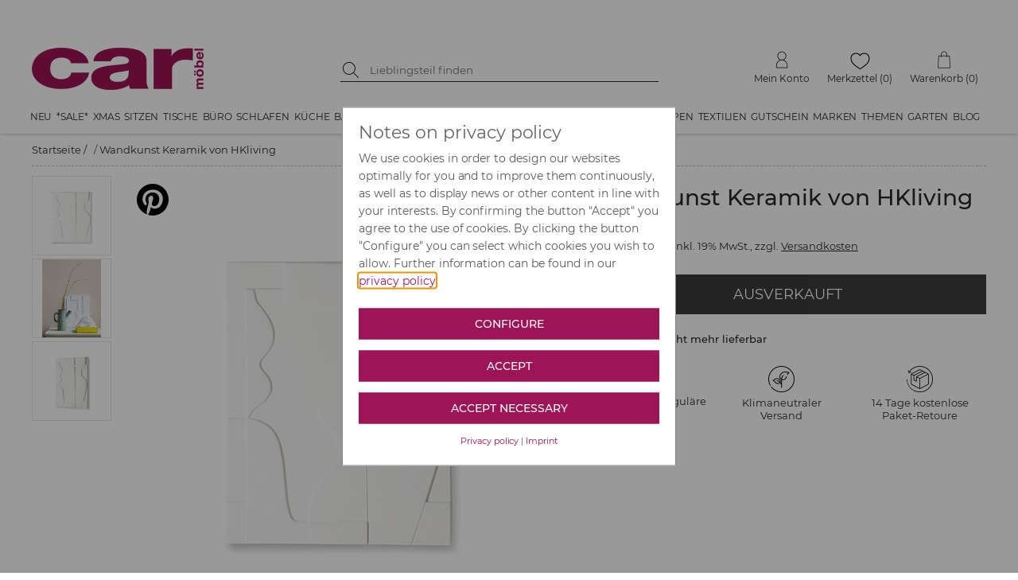

--- FILE ---
content_type: text/html; charset=utf-8
request_url: https://www.car-moebel.de/docs/article_crossselling.aspx?id=38013&domid=1087&sp=D&aid=247590
body_size: 1343
content:


<!DOCTYPE html>

<html xmlns="http://www.w3.org/1999/xhtml">
<head><title>

</title></head>
<body>
    <form name="form1" method="post" action="./article_crossselling.aspx?id=38013&amp;domid=1087&amp;sp=D&amp;aid=247590" id="form1">
<div>
<input type="hidden" name="__VIEWSTATE" id="__VIEWSTATE" value="mDAynkrKNDbwBrA+uBYFO9a0Bm68uuwnb5dDrLHrHLzk9/3oJ2z3rm4CFQKugAWSIO1GcXn8N9qsY3OVfeaC6SLwTpN2Mi2BrHLuYfRygnrLf5olZeLDEW5EN9cvkooG" />
</div>

<div>

	<input type="hidden" name="__VIEWSTATEGENERATOR" id="__VIEWSTATEGENERATOR" value="8252349B" />
</div>
        <div id="crossselling">
        <div class="cs-wrapper swiper-wrapper"><div class="at_csv2 swiper-slide" style="position:relative;"><a href="/de/kissen-streifen-von-hkliving--1097-243372" onmouseover="$(&#39;.csinfo0&#39;).show()" onmouseout="$(&#39;.csinfo0&#39;).hide()"><img src="img/blind.gif" width="155" height="205" data-pin-nopin="true" data-original="artikelbilder/cs_main_243394.jpg" alt="Gelb/grünvon HKLIVING" class="cslazy" /></a><div class="cslayer csinfo0" onclick="javascript: location.href=&#39;/de/kissen-streifen-von-hkliving--1097-243372&#39;"><div class="at_csbox1 cs_txt">Gelb/grün</div><div class="at_csbox2 cs_txt">von HKLIVING</div><div class="at_csbox3 cs_txt">EUR 29,95</div><div class="at_csboxshow">Anzeigen</div></div></div><div class="at_csv2 swiper-slide" style="position:relative;"><a href="/de/loveseat-vint-von-hkliving--1713-247079" onmouseover="$(&#39;.csinfo1&#39;).show()" onmouseout="$(&#39;.csinfo1&#39;).hide()"><img src="img/blind.gif" width="155" height="205" data-pin-nopin="true" data-original="artikelbilder/cs_main_247085.jpg" alt="Samt, grünvon HKLIVING" class="cslazy" /></a><div class="cslayer csinfo1" onclick="javascript: location.href=&#39;/de/loveseat-vint-von-hkliving--1713-247079&#39;"><div class="at_csbox1 cs_txt">Samt, grün</div><div class="at_csbox2 cs_txt">von HKLIVING</div><div class="at_csbox3 cs_txt">EUR 1.359,00</div><div class="at_csboxshow">Anzeigen</div></div></div><div class="at_csv2 swiper-slide" style="position:relative;"><a href="/de/beistelltisch-high-gloss-von-unc--1146-247886" onmouseover="$(&#39;.csinfo2&#39;).show()" onmouseout="$(&#39;.csinfo2&#39;).hide()"><img src="img/blind.gif" width="155" height="205" data-pin-nopin="true" data-original="artikelbilder/main1_247886.jpg" alt="Beistelltisch High Gloss&lt;br/>60 x 50 cmvon URBAN NATURE CULTURE" class="cslazy" /></a><div class="cslayer csinfo2" onclick="javascript: location.href=&#39;/de/beistelltisch-high-gloss-von-unc--1146-247886&#39;"><div class="at_csbox1 cs_txt">Beistelltisch High Gloss<br/>60 x 50 cm</div><div class="at_csbox2 cs_txt">von URBAN NATURE CULTURE</div><div class="at_csbox3 cs_txt">EUR 149,95</div><div class="at_csboxshow">Anzeigen</div></div></div><div class="at_csv2 swiper-slide" style="position:relative;"><a href="/de/tischleuchte-re-discover-von-unc--0-247882" onmouseover="$(&#39;.csinfo3&#39;).show()" onmouseout="$(&#39;.csinfo3&#39;).hide()"><img src="img/blind.gif" width="155" height="205" data-pin-nopin="true" data-original="artikelbilder/cs_main_247904.jpg" alt="27x23 cm, weißvon URBAN NATURE CULTURE" class="cslazy" /></a><div class="cslayer csinfo3" onclick="javascript: location.href=&#39;/de/tischleuchte-re-discover-von-unc--0-247882&#39;"><div class="at_csbox1 cs_txt">27x23 cm, weiß</div><div class="at_csbox2 cs_txt">von URBAN NATURE CULTURE</div><div class="at_csbox3 cs_txt">EUR 48,95</div><div class="at_csboxshow">Anzeigen</div></div></div><div class="at_csv2 swiper-slide" style="position:relative;"><a href="/de/vase-quirky-von-unc--1367-247878" onmouseover="$(&#39;.csinfo4&#39;).show()" onmouseout="$(&#39;.csinfo4&#39;).hide()"><img src="img/blind.gif" width="155" height="205" data-pin-nopin="true" data-original="artikelbilder/cs_main_247908.jpg" alt="gelbvon URBAN NATURE CULTURE" class="cslazy" /></a><div class="cslayer csinfo4" onclick="javascript: location.href=&#39;/de/vase-quirky-von-unc--1367-247878&#39;"><div class="at_csbox1 cs_txt">gelb</div><div class="at_csbox2 cs_txt">von URBAN NATURE CULTURE</div><div class="at_csbox3 cs_txt">EUR 9,99</div><div class="at_csboxshow">Anzeigen</div></div></div><div class="at_csv2 swiper-slide" style="position:relative;"><a href="/de/konsolentisch-im-landhausstil--1150-250231" onmouseover="$(&#39;.csinfo5&#39;).show()" onmouseout="$(&#39;.csinfo5&#39;).hide()"><img src="img/blind.gif" width="155" height="205" data-pin-nopin="true" data-original="artikelbilder/cs_main_250244.jpg" alt="weißvon CAR MÖBEL" class="cslazy" /></a><div class="cslayer csinfo5" onclick="javascript: location.href=&#39;/de/konsolentisch-im-landhausstil--1150-250231&#39;"><div class="at_csbox1 cs_txt">weiß</div><div class="at_csbox2 cs_txt">von CAR MÖBEL</div><div class="at_csbox3 cs_txt">EUR 209,90</div><div class="at_csboxshow">Anzeigen</div></div></div></div></div>
    </form>
</body>
</html>


--- FILE ---
content_type: text/css
request_url: https://www.car-moebel.de/docs/addcsscompressed__3e40bb27102b43111f7dc4e2862674830a12c9f0.css
body_size: 37448
content:
/* Merged at 7/3/2025 3:32:53 PM*/[ng\:cloak],[ng-cloak],.ng-cloak{display:none!important}.addformsubject{position:absolute;z-index:100000;left:-1000px;top:-50px}@media only screen and (min-width:1024px){.add_min_hide_co_desktop{display:none}}@media only screen and (max-width:1023px){.add_min_hide_co_tablet{display:none}}@media only screen and (max-width:480px){.add_min_hide_co_mobile{display:none}}.smarpagetloading{position:fixed;z-index:200;top:0;bottom:0;left:0;right:0}.smarpagetloading>div{position:absolute;top:0;bottom:0;left:0;right:0;margin:auto;width:45px;height:45px}#lbOverlay{position:fixed;z-index:9999;left:0;top:0;width:100%;height:100%;background-color:#000;cursor:pointer}#lbCenter,#lbBottomContainer{position:absolute;z-index:9999;overflow:hidden;background-color:#fff}.lbLoading{background:#fff url(slimbox-2.04/css/loading.gif) no-repeat center}#lbImage{position:absolute;left:0;top:0;border:10px solid #fff;background-repeat:no-repeat}#lbPrevLink,#lbNextLink{display:block;position:absolute;top:0;width:50%;outline:none}#lbPrevLink{left:0}#lbPrevLink:hover{}#lbPrevLink:hover:after{content:"";display:block;width:36px;height:36px;border-top:2px solid #2a2a2a;border-right:2px solid #2a2a2a;border-width:2px;-moz-transform:rotate(225deg);-ms-transform:rotate(225deg);-webkit-transform:rotate(225deg);transform:rotate(225deg);margin-top:7px;left:16px;position:absolute;top:30vh}#lbNextLink{right:0}#lbNextLink:hover{}#lbNextLink:hover:after{content:"";display:block;width:36px;height:36px;border-top:2px solid #2a2a2a;border-right:2px solid #2a2a2a;border-width:2px;-moz-transform:rotate(45deg);-ms-transform:rotate(45deg);-webkit-transform:rotate(45deg);transform:rotate(45deg);margin-top:7px;right:16px;position:absolute;top:30vh}#lbBottom{font-family:Verdana,Arial,Geneva,Helvetica,sans-serif;font-size:10px;color:#666;line-height:1.4em;text-align:left;border:10px solid #fff;border-top-style:none}#lbCloseLink{display:block;float:right;width:66px;height:22px;background:transparent url(slimbox-2.04/css/closelabel.gif) no-repeat center;margin:5px 0;outline:none}#lbCaption,#lbNumber{margin-right:71px}#lbCaption{font-weight:bold}#lbOverlay{z-index:998;background-color:#fff;opacity:1!important}#lbCenter,#lbBottomContainer{top:163px!important;z-index:998!important;padding-top:25px!important}.counteractive #lbCenter,.counteractive #lbBottomContainer{top:230px!important}#lbBottomContainer{border-bottom:1px solid #5a5a5a!important}#lbImage{margin-top:60px!important}#lbCloseLink:before{content:"schlie" "ß" "en";padding-right:10px;color:#5a5a5a;font-size:12px;position:relative;top:5px;left:-15px}#lbNumber{padding-top:10px}@media only screen and (min-width:768px) and (max-width:960px){#lbCenter,#lbBottomContainer{top:100px!important}}.noUi-target,.noUi-target *{-webkit-touch-callout:none;-webkit-user-select:none;-ms-touch-action:none;-ms-user-select:none;-moz-user-select:none;-moz-box-sizing:border-box;box-sizing:border-box}.noUi-base{width:100%;height:100%;position:relative}.noUi-origin{position:absolute;right:0;top:0;left:0;bottom:0}.noUi-handle{position:relative;z-index:1}.noUi-stacking .noUi-handle{z-index:10}.noUi-stacking+.noUi-origin{*z-index:-1}.noUi-state-tap .noUi-origin{-webkit-transition:left .3s,top .3s;transition:left .3s,top .3s}.noUi-state-drag *{cursor:inherit!important}.noUi-horizontal .noUi-handle{}.noUi-horizontal.noUi-extended{padding:0 15px}.noUi-horizontal.noUi-extended .noUi-origin{right:-15px}.noUi-vertical{width:18px}.noUi-vertical .noUi-handle{width:28px;height:34px;left:-6px;top:-17px}.noUi-vertical.noUi-extended{padding:15px 0}.noUi-vertical.noUi-extended .noUi-origin{bottom:-15px}.noUi-background{}.noUi-connect{}.noUi-origin{border-radius:2px}.noUi-target{-moz-user-select:none;box-sizing:border-box;direction:ltr;position:relative}.noUi-target.noUi-connect{box-shadow:inset 0 0 3px rgba(51,51,51,.45),0 3px 6px -5px #bbb}.noUi-dragable{cursor:w-resize}.noUi-vertical .noUi-dragable{cursor:n-resize}.noUi-handle{position:relative;z-index:1;top:7px;cursor:pointer}.noUi-active{box-shadow:inset 0 0 1px #fff,inset 0 1px 7px #ddd,0 3px 6px -3px #bbb}.noUi-handle:before,.noUi-handle:after{content:"";display:block;position:absolute;height:14px;width:1px;background:#e8e7e6;left:12px;top:6px}.noUi-handle:after{left:15px}.noUi-vertical .noUi-handle:before,.noUi-vertical .noUi-handle:after{width:14px;height:1px;left:6px;top:14px}.noUi-vertical .noUi-handle:after{top:17px}[disabled].noUi-connect,[disabled] .noUi-connect{background:#b8b8b8}[disabled] .noUi-handle{cursor:not-allowed}.noUi-base{height:40px}.noUi-base:after,.noUi-base .noUi-origin:after{background:#bbbcbc none repeat scroll 0 0;border-radius:4px;content:"";height:9px;left:0;position:absolute;top:10px;width:100%}.noUi-base .noUi-connect{z-index:1}.noUi-base .noUi-connect:after{background:#3e3d3d none repeat scroll 0 0}.noUi-base .noUi-background{z-index:2}.noUi-base .noUi-background::after{padding-right:1px}.noUi-handle{top:7px}.noUi-handle:before,.noUi-handle:after{content:"";left:0;position:absolute;top:0}.noUi-handle:before{-moz-border-bottom-colors:none;-moz-border-left-colors:none;-moz-border-right-colors:none;-moz-border-top-colors:none;background:#fff none repeat scroll 0 0;border-color:#bbbcbc;border-image:none;border-style:solid solid none;border-top-left-radius:3px;border-top-right-radius:3px;border-width:1px 1px 0;height:19px;width:13px;z-index:2}.noUi-handle:after{background:#fff none repeat scroll 0 0;box-shadow:2px 2px 0 #bbbcbc;height:11px;left:2px;top:12px;transform:rotate(45deg);width:11px;z-index:1}.noUi-handle-upper{margin-left:-12px}.mCustomScrollbar{-ms-touch-action:none;touch-action:none}.mCustomScrollbar.mCS_no_scrollbar,.mCustomScrollbar.mCS_touch_action{-ms-touch-action:auto;touch-action:auto}.mCustomScrollBox{position:relative;overflow:hidden;height:100%;max-width:100%;outline:none;direction:ltr}.mCSB_container{overflow:hidden;width:auto;height:auto}.mCSB_inside>.mCSB_container{}.mCSB_container.mCS_no_scrollbar_y.mCS_y_hidden{margin-right:0}.mCS-dir-rtl>.mCSB_inside>.mCSB_container{margin-right:0;margin-left:30px}.mCS-dir-rtl>.mCSB_inside>.mCSB_container.mCS_no_scrollbar_y.mCS_y_hidden{margin-left:0}.mCSB_scrollTools{position:absolute;width:16px;height:auto;left:auto;top:0;right:0;bottom:0}.mCSB_outside+.mCSB_scrollTools{right:-26px}.mCS-dir-rtl>.mCSB_inside>.mCSB_scrollTools,.mCS-dir-rtl>.mCSB_outside+.mCSB_scrollTools{right:auto;left:0}.mCS-dir-rtl>.mCSB_outside+.mCSB_scrollTools{left:-26px}.mCSB_scrollTools .mCSB_draggerContainer{position:absolute;top:0;left:0;bottom:0;right:0;height:auto}.mCSB_scrollTools a+.mCSB_draggerContainer{margin:20px 0}.mCSB_scrollTools .mCSB_draggerRail{width:2px;height:100%;margin:0 auto;-webkit-border-radius:16px;-moz-border-radius:16px;border-radius:16px}.mCSB_scrollTools .mCSB_dragger{cursor:pointer;width:100%;height:30px;z-index:1}.mCSB_scrollTools .mCSB_dragger .mCSB_dragger_bar{position:relative;width:4px;height:100%;margin:0 auto;-webkit-border-radius:16px;-moz-border-radius:16px;border-radius:16px;text-align:center}.mCSB_scrollTools_vertical.mCSB_scrollTools_onDrag_expand .mCSB_dragger.mCSB_dragger_onDrag_expanded .mCSB_dragger_bar,.mCSB_scrollTools_vertical.mCSB_scrollTools_onDrag_expand .mCSB_draggerContainer:hover .mCSB_dragger .mCSB_dragger_bar{width:12px}.mCSB_scrollTools_vertical.mCSB_scrollTools_onDrag_expand .mCSB_dragger.mCSB_dragger_onDrag_expanded+.mCSB_draggerRail,.mCSB_scrollTools_vertical.mCSB_scrollTools_onDrag_expand .mCSB_draggerContainer:hover .mCSB_draggerRail{width:8px}.mCSB_scrollTools .mCSB_buttonUp,.mCSB_scrollTools .mCSB_buttonDown{display:block;position:absolute;height:20px;width:100%;overflow:hidden;margin:0 auto;cursor:pointer}.mCSB_scrollTools .mCSB_buttonDown{bottom:0}.mCSB_horizontal.mCSB_inside>.mCSB_container{margin-right:0;margin-bottom:30px}.mCSB_horizontal.mCSB_outside>.mCSB_container{min-height:100%}.mCSB_horizontal>.mCSB_container.mCS_no_scrollbar_x.mCS_x_hidden{margin-bottom:0}.mCSB_scrollTools.mCSB_scrollTools_horizontal{width:auto;height:16px;top:auto;right:0;bottom:0;left:0}.mCustomScrollBox+.mCSB_scrollTools.mCSB_scrollTools_horizontal,.mCustomScrollBox+.mCSB_scrollTools+.mCSB_scrollTools.mCSB_scrollTools_horizontal{bottom:-26px}.mCSB_scrollTools.mCSB_scrollTools_horizontal a+.mCSB_draggerContainer{margin:0 20px}.mCSB_scrollTools.mCSB_scrollTools_horizontal .mCSB_draggerRail{width:100%;height:2px;margin:7px 0}.mCSB_scrollTools.mCSB_scrollTools_horizontal .mCSB_dragger{width:30px;height:100%;left:0}.mCSB_scrollTools.mCSB_scrollTools_horizontal .mCSB_dragger .mCSB_dragger_bar{width:100%;height:4px;margin:6px auto}.mCSB_scrollTools_horizontal.mCSB_scrollTools_onDrag_expand .mCSB_dragger.mCSB_dragger_onDrag_expanded .mCSB_dragger_bar,.mCSB_scrollTools_horizontal.mCSB_scrollTools_onDrag_expand .mCSB_draggerContainer:hover .mCSB_dragger .mCSB_dragger_bar{height:12px;margin:2px auto}.mCSB_scrollTools_horizontal.mCSB_scrollTools_onDrag_expand .mCSB_dragger.mCSB_dragger_onDrag_expanded+.mCSB_draggerRail,.mCSB_scrollTools_horizontal.mCSB_scrollTools_onDrag_expand .mCSB_draggerContainer:hover .mCSB_draggerRail{height:8px;margin:4px 0}.mCSB_scrollTools.mCSB_scrollTools_horizontal .mCSB_buttonLeft,.mCSB_scrollTools.mCSB_scrollTools_horizontal .mCSB_buttonRight{display:block;position:absolute;width:20px;height:100%;overflow:hidden;margin:0 auto;cursor:pointer}.mCSB_scrollTools.mCSB_scrollTools_horizontal .mCSB_buttonLeft{left:0}.mCSB_scrollTools.mCSB_scrollTools_horizontal .mCSB_buttonRight{right:0}.mCSB_container_wrapper{position:absolute;height:auto;width:auto;overflow:hidden;top:0;left:0;right:0;bottom:0;margin-right:30px;margin-bottom:30px}.mCSB_container_wrapper>.mCSB_container{padding-right:30px;padding-bottom:30px}.mCSB_vertical_horizontal>.mCSB_scrollTools.mCSB_scrollTools_vertical{bottom:20px}.mCSB_vertical_horizontal>.mCSB_scrollTools.mCSB_scrollTools_horizontal{right:20px}.mCSB_container_wrapper.mCS_no_scrollbar_x.mCS_x_hidden+.mCSB_scrollTools.mCSB_scrollTools_vertical{bottom:0}.mCSB_container_wrapper.mCS_no_scrollbar_y.mCS_y_hidden+.mCSB_scrollTools~.mCSB_scrollTools.mCSB_scrollTools_horizontal,.mCS-dir-rtl>.mCustomScrollBox.mCSB_vertical_horizontal.mCSB_inside>.mCSB_scrollTools.mCSB_scrollTools_horizontal{right:0}.mCS-dir-rtl>.mCustomScrollBox.mCSB_vertical_horizontal.mCSB_inside>.mCSB_scrollTools.mCSB_scrollTools_horizontal{left:20px}.mCS-dir-rtl>.mCustomScrollBox.mCSB_vertical_horizontal.mCSB_inside>.mCSB_container_wrapper.mCS_no_scrollbar_y.mCS_y_hidden+.mCSB_scrollTools~.mCSB_scrollTools.mCSB_scrollTools_horizontal{left:0}.mCS-dir-rtl>.mCSB_inside>.mCSB_container_wrapper{margin-right:0;margin-left:30px}.mCSB_container_wrapper.mCS_no_scrollbar_y.mCS_y_hidden>.mCSB_container{padding-right:0;-webkit-box-sizing:border-box;-moz-box-sizing:border-box;box-sizing:border-box}.mCSB_container_wrapper.mCS_no_scrollbar_x.mCS_x_hidden>.mCSB_container{padding-bottom:0;-webkit-box-sizing:border-box;-moz-box-sizing:border-box;box-sizing:border-box}.mCustomScrollBox.mCSB_vertical_horizontal.mCSB_inside>.mCSB_container_wrapper.mCS_no_scrollbar_y.mCS_y_hidden{margin-right:0;margin-left:0}.mCustomScrollBox.mCSB_vertical_horizontal.mCSB_inside>.mCSB_container_wrapper.mCS_no_scrollbar_x.mCS_x_hidden{margin-bottom:0}.mCSB_scrollTools,.mCSB_scrollTools .mCSB_dragger .mCSB_dragger_bar,.mCSB_scrollTools .mCSB_buttonUp,.mCSB_scrollTools .mCSB_buttonDown,.mCSB_scrollTools .mCSB_buttonLeft,.mCSB_scrollTools .mCSB_buttonRight{-webkit-transition:opacity .2s ease-in-out,background-color .2s ease-in-out;-moz-transition:opacity .2s ease-in-out,background-color .2s ease-in-out;-o-transition:opacity .2s ease-in-out,background-color .2s ease-in-out;transition:opacity .2s ease-in-out,background-color .2s ease-in-out}.mCSB_scrollTools_vertical.mCSB_scrollTools_onDrag_expand .mCSB_dragger_bar,.mCSB_scrollTools_vertical.mCSB_scrollTools_onDrag_expand .mCSB_draggerRail,.mCSB_scrollTools_horizontal.mCSB_scrollTools_onDrag_expand .mCSB_dragger_bar,.mCSB_scrollTools_horizontal.mCSB_scrollTools_onDrag_expand .mCSB_draggerRail{-webkit-transition:width .2s ease-out .2s,height .2s ease-out .2s,margin-left .2s ease-out .2s,margin-right .2s ease-out .2s,margin-top .2s ease-out .2s,margin-bottom .2s ease-out .2s,opacity .2s ease-in-out,background-color .2s ease-in-out;-moz-transition:width .2s ease-out .2s,height .2s ease-out .2s,margin-left .2s ease-out .2s,margin-right .2s ease-out .2s,margin-top .2s ease-out .2s,margin-bottom .2s ease-out .2s,opacity .2s ease-in-out,background-color .2s ease-in-out;-o-transition:width .2s ease-out .2s,height .2s ease-out .2s,margin-left .2s ease-out .2s,margin-right .2s ease-out .2s,margin-top .2s ease-out .2s,margin-bottom .2s ease-out .2s,opacity .2s ease-in-out,background-color .2s ease-in-out;transition:width .2s ease-out .2s,height .2s ease-out .2s,margin-left .2s ease-out .2s,margin-right .2s ease-out .2s,margin-top .2s ease-out .2s,margin-bottom .2s ease-out .2s,opacity .2s ease-in-out,background-color .2s ease-in-out}.mCSB_scrollTools{opacity:.75;filter:"alpha(opacity=75)";-ms-filter:"alpha(opacity=75)"}.mCS-autoHide>.mCustomScrollBox>.mCSB_scrollTools,.mCS-autoHide>.mCustomScrollBox~.mCSB_scrollTools{opacity:0;filter:"alpha(opacity=0)";-ms-filter:"alpha(opacity=0)"}.mCustomScrollbar>.mCustomScrollBox>.mCSB_scrollTools.mCSB_scrollTools_onDrag,.mCustomScrollbar>.mCustomScrollBox~.mCSB_scrollTools.mCSB_scrollTools_onDrag,.mCustomScrollBox:hover>.mCSB_scrollTools,.mCustomScrollBox:hover~.mCSB_scrollTools,.mCS-autoHide:hover>.mCustomScrollBox>.mCSB_scrollTools,.mCS-autoHide:hover>.mCustomScrollBox~.mCSB_scrollTools{opacity:1;filter:"alpha(opacity=100)";-ms-filter:"alpha(opacity=100)"}.mCSB_scrollTools .mCSB_draggerRail{background-color:#000;background-color:rgba(0,0,0,.4);filter:"alpha(opacity=40)";-ms-filter:"alpha(opacity=40)"}.mCSB_scrollTools .mCSB_dragger .mCSB_dragger_bar{background-color:#eedee5}.mCSB_scrollTools .mCSB_dragger:hover .mCSB_dragger_bar{background-color:#fff;background-color:rgba(255,255,255,.85);filter:"alpha(opacity=85)";-ms-filter:"alpha(opacity=85)"}.mCSB_scrollTools .mCSB_dragger:active .mCSB_dragger_bar,.mCSB_scrollTools .mCSB_dragger.mCSB_dragger_onDrag .mCSB_dragger_bar{background-color:#fff;background-color:rgba(255,255,255,.9);filter:"alpha(opacity=90)";-ms-filter:"alpha(opacity=90)"}.mCSB_scrollTools .mCSB_buttonUp,.mCSB_scrollTools .mCSB_buttonDown,.mCSB_scrollTools .mCSB_buttonLeft,.mCSB_scrollTools .mCSB_buttonRight{background-image:url(imgV2/mCSB_buttons.png);background-repeat:no-repeat}.mCSB_scrollTools .mCSB_buttonUp{background-position:0 0}.mCSB_scrollTools .mCSB_buttonDown{background-position:0 -20px}.mCSB_scrollTools .mCSB_buttonLeft{background-position:0 -40px}.mCSB_scrollTools .mCSB_buttonRight{background-position:0 -56px}.mCSB_scrollTools .mCSB_buttonUp:hover,.mCSB_scrollTools .mCSB_buttonDown:hover,.mCSB_scrollTools .mCSB_buttonLeft:hover,.mCSB_scrollTools .mCSB_buttonRight:hover{}.mCSB_scrollTools .mCSB_buttonUp:active,.mCSB_scrollTools .mCSB_buttonDown:active,.mCSB_scrollTools .mCSB_buttonLeft:active,.mCSB_scrollTools .mCSB_buttonRight:active{opacity:.9;filter:"alpha(opacity=90)";-ms-filter:"alpha(opacity=90)"}.mCS-dark.mCSB_scrollTools .mCSB_draggerRail{background-color:#000;background-color:rgba(0,0,0,.15)}.mCS-dark.mCSB_scrollTools .mCSB_dragger .mCSB_dragger_bar{background-color:#000;background-color:rgba(0,0,0,.75)}.mCS-dark.mCSB_scrollTools .mCSB_dragger:hover .mCSB_dragger_bar{background-color:rgba(0,0,0,.85)}.mCS-dark.mCSB_scrollTools .mCSB_dragger:active .mCSB_dragger_bar,.mCS-dark.mCSB_scrollTools .mCSB_dragger.mCSB_dragger_onDrag .mCSB_dragger_bar{background-color:rgba(0,0,0,.9)}.mCS-dark.mCSB_scrollTools .mCSB_buttonUp{background-position:-80px 0}.mCS-dark.mCSB_scrollTools .mCSB_buttonDown{background-position:-80px -20px}.mCS-dark.mCSB_scrollTools .mCSB_buttonLeft{background-position:-80px -40px}.mCS-dark.mCSB_scrollTools .mCSB_buttonRight{background-position:-80px -56px}.mCS-light-2.mCSB_scrollTools .mCSB_draggerRail,.mCS-dark-2.mCSB_scrollTools .mCSB_draggerRail{width:4px;background-color:#fff;background-color:rgba(255,255,255,1);-webkit-border-radius:1px;-moz-border-radius:1px;border-radius:1px}.mCS-light-2.mCSB_scrollTools .mCSB_dragger .mCSB_dragger_bar,.mCS-dark-2.mCSB_scrollTools .mCSB_dragger .mCSB_dragger_bar{width:4px;background-color:#f1dce7;-webkit-border-radius:1px;-moz-border-radius:1px;border-radius:1px}.mCS-light-2.mCSB_scrollTools_horizontal .mCSB_draggerRail,.mCS-dark-2.mCSB_scrollTools_horizontal .mCSB_draggerRail,.mCS-light-2.mCSB_scrollTools_horizontal .mCSB_dragger .mCSB_dragger_bar,.mCS-dark-2.mCSB_scrollTools_horizontal .mCSB_dragger .mCSB_dragger_bar{width:100%;height:4px;margin:6px auto}.mCS-light-2.mCSB_scrollTools .mCSB_dragger:hover .mCSB_dragger_bar{background-color:#a1175d;background-color:rgba(161,23,93,.85)}.mCS-light-2.mCSB_scrollTools .mCSB_dragger:active .mCSB_dragger_bar,.mCS-light-2.mCSB_scrollTools .mCSB_dragger.mCSB_dragger_onDrag .mCSB_dragger_bar{background-color:#a1175d;background-color:rgba(161,23,93,.5)}.mCS-light-2.mCSB_scrollTools .mCSB_buttonUp{background-position:-32px 0}.mCS-light-2.mCSB_scrollTools .mCSB_buttonDown{background-position:-32px -20px}.mCS-light-2.mCSB_scrollTools .mCSB_buttonLeft{background-position:-40px -40px}.mCS-light-2.mCSB_scrollTools .mCSB_buttonRight{background-position:-40px -56px}.mCS-dark-2.mCSB_scrollTools .mCSB_draggerRail{background-color:#000;background-color:rgba(0,0,0,.1);-webkit-border-radius:1px;-moz-border-radius:1px;border-radius:1px}.mCS-dark-2.mCSB_scrollTools .mCSB_dragger .mCSB_dragger_bar{background-color:#000;background-color:rgba(0,0,0,.75);-webkit-border-radius:1px;-moz-border-radius:1px;border-radius:1px}.mCS-dark-2.mCSB_scrollTools .mCSB_dragger:hover .mCSB_dragger_bar{background-color:#000;background-color:rgba(0,0,0,.85)}.mCS-dark-2.mCSB_scrollTools .mCSB_dragger:active .mCSB_dragger_bar,.mCS-dark-2.mCSB_scrollTools .mCSB_dragger.mCSB_dragger_onDrag .mCSB_dragger_bar{background-color:#000;background-color:rgba(0,0,0,.9)}.mCS-dark-2.mCSB_scrollTools .mCSB_buttonUp{background-position:-112px 0}.mCS-dark-2.mCSB_scrollTools .mCSB_buttonDown{background-position:-112px -20px}.mCS-dark-2.mCSB_scrollTools .mCSB_buttonLeft{background-position:-120px -40px}.mCS-dark-2.mCSB_scrollTools .mCSB_buttonRight{background-position:-120px -56px}.mCS-light-thick.mCSB_scrollTools .mCSB_draggerRail,.mCS-dark-thick.mCSB_scrollTools .mCSB_draggerRail{width:4px;background-color:#fff;background-color:rgba(255,255,255,.1);-webkit-border-radius:2px;-moz-border-radius:2px;border-radius:2px}.mCS-light-thick.mCSB_scrollTools .mCSB_dragger .mCSB_dragger_bar,.mCS-dark-thick.mCSB_scrollTools .mCSB_dragger .mCSB_dragger_bar{width:6px;background-color:#fff;background-color:rgba(255,255,255,.75);-webkit-border-radius:2px;-moz-border-radius:2px;border-radius:2px}.mCS-light-thick.mCSB_scrollTools_horizontal .mCSB_draggerRail,.mCS-dark-thick.mCSB_scrollTools_horizontal .mCSB_draggerRail{width:100%;height:4px;margin:6px 0}.mCS-light-thick.mCSB_scrollTools_horizontal .mCSB_dragger .mCSB_dragger_bar,.mCS-dark-thick.mCSB_scrollTools_horizontal .mCSB_dragger .mCSB_dragger_bar{width:100%;height:6px;margin:5px auto}.mCS-light-thick.mCSB_scrollTools .mCSB_dragger:hover .mCSB_dragger_bar{background-color:#fff;background-color:rgba(255,255,255,.85)}.mCS-light-thick.mCSB_scrollTools .mCSB_dragger:active .mCSB_dragger_bar,.mCS-light-thick.mCSB_scrollTools .mCSB_dragger.mCSB_dragger_onDrag .mCSB_dragger_bar{background-color:#fff;background-color:rgba(255,255,255,.9)}.mCS-light-thick.mCSB_scrollTools .mCSB_buttonUp{background-position:-16px 0}.mCS-light-thick.mCSB_scrollTools .mCSB_buttonDown{background-position:-16px -20px}.mCS-light-thick.mCSB_scrollTools .mCSB_buttonLeft{background-position:-20px -40px}.mCS-light-thick.mCSB_scrollTools .mCSB_buttonRight{background-position:-20px -56px}.mCS-dark-thick.mCSB_scrollTools .mCSB_draggerRail{background-color:#000;background-color:rgba(0,0,0,.1);-webkit-border-radius:2px;-moz-border-radius:2px;border-radius:2px}.mCS-dark-thick.mCSB_scrollTools .mCSB_dragger .mCSB_dragger_bar{background-color:#000;background-color:rgba(0,0,0,.75);-webkit-border-radius:2px;-moz-border-radius:2px;border-radius:2px}.mCS-dark-thick.mCSB_scrollTools .mCSB_dragger:hover .mCSB_dragger_bar{background-color:#000;background-color:rgba(0,0,0,.85)}.mCS-dark-thick.mCSB_scrollTools .mCSB_dragger:active .mCSB_dragger_bar,.mCS-dark-thick.mCSB_scrollTools .mCSB_dragger.mCSB_dragger_onDrag .mCSB_dragger_bar{background-color:#000;background-color:rgba(0,0,0,.9)}.mCS-dark-thick.mCSB_scrollTools .mCSB_buttonUp{background-position:-96px 0}.mCS-dark-thick.mCSB_scrollTools .mCSB_buttonDown{background-position:-96px -20px}.mCS-dark-thick.mCSB_scrollTools .mCSB_buttonLeft{background-position:-100px -40px}.mCS-dark-thick.mCSB_scrollTools .mCSB_buttonRight{background-position:-100px -56px}.mCS-light-thin.mCSB_scrollTools .mCSB_draggerRail{background-color:#fff;background-color:rgba(255,255,255,.1)}.mCS-light-thin.mCSB_scrollTools .mCSB_dragger .mCSB_dragger_bar,.mCS-dark-thin.mCSB_scrollTools .mCSB_dragger .mCSB_dragger_bar{width:2px}.mCS-light-thin.mCSB_scrollTools_horizontal .mCSB_draggerRail,.mCS-dark-thin.mCSB_scrollTools_horizontal .mCSB_draggerRail{width:100%}.mCS-light-thin.mCSB_scrollTools_horizontal .mCSB_dragger .mCSB_dragger_bar,.mCS-dark-thin.mCSB_scrollTools_horizontal .mCSB_dragger .mCSB_dragger_bar{width:100%;height:2px;margin:7px auto}.mCS-dark-thin.mCSB_scrollTools .mCSB_draggerRail{background-color:#000;background-color:rgba(0,0,0,.15)}.mCS-dark-thin.mCSB_scrollTools .mCSB_dragger .mCSB_dragger_bar{background-color:#000;background-color:rgba(0,0,0,.75)}.mCS-dark-thin.mCSB_scrollTools .mCSB_dragger:hover .mCSB_dragger_bar{background-color:#000;background-color:rgba(0,0,0,.85)}.mCS-dark-thin.mCSB_scrollTools .mCSB_dragger:active .mCSB_dragger_bar,.mCS-dark-thin.mCSB_scrollTools .mCSB_dragger.mCSB_dragger_onDrag .mCSB_dragger_bar{background-color:#000;background-color:rgba(0,0,0,.9)}.mCS-dark-thin.mCSB_scrollTools .mCSB_buttonUp{background-position:-80px 0}.mCS-dark-thin.mCSB_scrollTools .mCSB_buttonDown{background-position:-80px -20px}.mCS-dark-thin.mCSB_scrollTools .mCSB_buttonLeft{background-position:-80px -40px}.mCS-dark-thin.mCSB_scrollTools .mCSB_buttonRight{background-position:-80px -56px}.mCS-rounded.mCSB_scrollTools .mCSB_draggerRail{background-color:#fff;background-color:rgba(255,255,255,.15)}.mCS-rounded.mCSB_scrollTools .mCSB_dragger,.mCS-rounded-dark.mCSB_scrollTools .mCSB_dragger,.mCS-rounded-dots.mCSB_scrollTools .mCSB_dragger,.mCS-rounded-dots-dark.mCSB_scrollTools .mCSB_dragger{height:14px}.mCS-rounded.mCSB_scrollTools .mCSB_dragger .mCSB_dragger_bar,.mCS-rounded-dark.mCSB_scrollTools .mCSB_dragger .mCSB_dragger_bar,.mCS-rounded-dots.mCSB_scrollTools .mCSB_dragger .mCSB_dragger_bar,.mCS-rounded-dots-dark.mCSB_scrollTools .mCSB_dragger .mCSB_dragger_bar{width:14px;margin:0 1px}.mCS-rounded.mCSB_scrollTools_horizontal .mCSB_dragger,.mCS-rounded-dark.mCSB_scrollTools_horizontal .mCSB_dragger,.mCS-rounded-dots.mCSB_scrollTools_horizontal .mCSB_dragger,.mCS-rounded-dots-dark.mCSB_scrollTools_horizontal .mCSB_dragger{width:14px}.mCS-rounded.mCSB_scrollTools_horizontal .mCSB_dragger .mCSB_dragger_bar,.mCS-rounded-dark.mCSB_scrollTools_horizontal .mCSB_dragger .mCSB_dragger_bar,.mCS-rounded-dots.mCSB_scrollTools_horizontal .mCSB_dragger .mCSB_dragger_bar,.mCS-rounded-dots-dark.mCSB_scrollTools_horizontal .mCSB_dragger .mCSB_dragger_bar{height:14px;margin:1px 0}.mCS-rounded.mCSB_scrollTools_vertical.mCSB_scrollTools_onDrag_expand .mCSB_dragger.mCSB_dragger_onDrag_expanded .mCSB_dragger_bar,.mCS-rounded.mCSB_scrollTools_vertical.mCSB_scrollTools_onDrag_expand .mCSB_draggerContainer:hover .mCSB_dragger .mCSB_dragger_bar,.mCS-rounded-dark.mCSB_scrollTools_vertical.mCSB_scrollTools_onDrag_expand .mCSB_dragger.mCSB_dragger_onDrag_expanded .mCSB_dragger_bar,.mCS-rounded-dark.mCSB_scrollTools_vertical.mCSB_scrollTools_onDrag_expand .mCSB_draggerContainer:hover .mCSB_dragger .mCSB_dragger_bar{width:16px;height:16px;margin:-1px 0}.mCS-rounded.mCSB_scrollTools_vertical.mCSB_scrollTools_onDrag_expand .mCSB_dragger.mCSB_dragger_onDrag_expanded+.mCSB_draggerRail,.mCS-rounded.mCSB_scrollTools_vertical.mCSB_scrollTools_onDrag_expand .mCSB_draggerContainer:hover .mCSB_draggerRail,.mCS-rounded-dark.mCSB_scrollTools_vertical.mCSB_scrollTools_onDrag_expand .mCSB_dragger.mCSB_dragger_onDrag_expanded+.mCSB_draggerRail,.mCS-rounded-dark.mCSB_scrollTools_vertical.mCSB_scrollTools_onDrag_expand .mCSB_draggerContainer:hover .mCSB_draggerRail{width:4px}.mCS-rounded.mCSB_scrollTools_horizontal.mCSB_scrollTools_onDrag_expand .mCSB_dragger.mCSB_dragger_onDrag_expanded .mCSB_dragger_bar,.mCS-rounded.mCSB_scrollTools_horizontal.mCSB_scrollTools_onDrag_expand .mCSB_draggerContainer:hover .mCSB_dragger .mCSB_dragger_bar,.mCS-rounded-dark.mCSB_scrollTools_horizontal.mCSB_scrollTools_onDrag_expand .mCSB_dragger.mCSB_dragger_onDrag_expanded .mCSB_dragger_bar,.mCS-rounded-dark.mCSB_scrollTools_horizontal.mCSB_scrollTools_onDrag_expand .mCSB_draggerContainer:hover .mCSB_dragger .mCSB_dragger_bar{height:16px;width:16px;margin:0 -1px}.mCS-rounded.mCSB_scrollTools_horizontal.mCSB_scrollTools_onDrag_expand .mCSB_dragger.mCSB_dragger_onDrag_expanded+.mCSB_draggerRail,.mCS-rounded.mCSB_scrollTools_horizontal.mCSB_scrollTools_onDrag_expand .mCSB_draggerContainer:hover .mCSB_draggerRail,.mCS-rounded-dark.mCSB_scrollTools_horizontal.mCSB_scrollTools_onDrag_expand .mCSB_dragger.mCSB_dragger_onDrag_expanded+.mCSB_draggerRail,.mCS-rounded-dark.mCSB_scrollTools_horizontal.mCSB_scrollTools_onDrag_expand .mCSB_draggerContainer:hover .mCSB_draggerRail{height:4px;margin:6px 0}.mCS-rounded.mCSB_scrollTools .mCSB_buttonUp{background-position:0 -72px}.mCS-rounded.mCSB_scrollTools .mCSB_buttonDown{background-position:0 -92px}.mCS-rounded.mCSB_scrollTools .mCSB_buttonLeft{background-position:0 -112px}.mCS-rounded.mCSB_scrollTools .mCSB_buttonRight{background-position:0 -128px}.mCS-rounded-dark.mCSB_scrollTools .mCSB_dragger .mCSB_dragger_bar,.mCS-rounded-dots-dark.mCSB_scrollTools .mCSB_dragger .mCSB_dragger_bar{background-color:#000;background-color:rgba(0,0,0,.75)}.mCS-rounded-dark.mCSB_scrollTools .mCSB_draggerRail{background-color:#000;background-color:rgba(0,0,0,.15)}.mCS-rounded-dark.mCSB_scrollTools .mCSB_dragger:hover .mCSB_dragger_bar,.mCS-rounded-dots-dark.mCSB_scrollTools .mCSB_dragger:hover .mCSB_dragger_bar{background-color:#000;background-color:rgba(0,0,0,.85)}.mCS-rounded-dark.mCSB_scrollTools .mCSB_dragger:active .mCSB_dragger_bar,.mCS-rounded-dark.mCSB_scrollTools .mCSB_dragger.mCSB_dragger_onDrag .mCSB_dragger_bar,.mCS-rounded-dots-dark.mCSB_scrollTools .mCSB_dragger:active .mCSB_dragger_bar,.mCS-rounded-dots-dark.mCSB_scrollTools .mCSB_dragger.mCSB_dragger_onDrag .mCSB_dragger_bar{background-color:#000;background-color:rgba(0,0,0,.9)}.mCS-rounded-dark.mCSB_scrollTools .mCSB_buttonUp{background-position:-80px -72px}.mCS-rounded-dark.mCSB_scrollTools .mCSB_buttonDown{background-position:-80px -92px}.mCS-rounded-dark.mCSB_scrollTools .mCSB_buttonLeft{background-position:-80px -112px}.mCS-rounded-dark.mCSB_scrollTools .mCSB_buttonRight{background-position:-80px -128px}.mCS-rounded-dots.mCSB_scrollTools_vertical .mCSB_draggerRail,.mCS-rounded-dots-dark.mCSB_scrollTools_vertical .mCSB_draggerRail{width:4px}.mCS-rounded-dots.mCSB_scrollTools .mCSB_draggerRail,.mCS-rounded-dots-dark.mCSB_scrollTools .mCSB_draggerRail,.mCS-rounded-dots.mCSB_scrollTools_horizontal .mCSB_draggerRail,.mCS-rounded-dots-dark.mCSB_scrollTools_horizontal .mCSB_draggerRail{background-color:transparent;background-position:center}.mCS-rounded-dots.mCSB_scrollTools .mCSB_draggerRail,.mCS-rounded-dots-dark.mCSB_scrollTools .mCSB_draggerRail{background-image:url("[data-uri]");background-repeat:repeat-y;opacity:.3;filter:"alpha(opacity=30)";-ms-filter:"alpha(opacity=30)"}.mCS-rounded-dots.mCSB_scrollTools_horizontal .mCSB_draggerRail,.mCS-rounded-dots-dark.mCSB_scrollTools_horizontal .mCSB_draggerRail{height:4px;margin:6px 0;background-repeat:repeat-x}.mCS-rounded-dots.mCSB_scrollTools .mCSB_buttonUp{background-position:-16px -72px}.mCS-rounded-dots.mCSB_scrollTools .mCSB_buttonDown{background-position:-16px -92px}.mCS-rounded-dots.mCSB_scrollTools .mCSB_buttonLeft{background-position:-20px -112px}.mCS-rounded-dots.mCSB_scrollTools .mCSB_buttonRight{background-position:-20px -128px}.mCS-rounded-dots-dark.mCSB_scrollTools .mCSB_draggerRail{background-image:url("[data-uri]")}.mCS-rounded-dots-dark.mCSB_scrollTools .mCSB_buttonUp{background-position:-96px -72px}.mCS-rounded-dots-dark.mCSB_scrollTools .mCSB_buttonDown{background-position:-96px -92px}.mCS-rounded-dots-dark.mCSB_scrollTools .mCSB_buttonLeft{background-position:-100px -112px}.mCS-rounded-dots-dark.mCSB_scrollTools .mCSB_buttonRight{background-position:-100px -128px}.mCS-3d.mCSB_scrollTools .mCSB_dragger .mCSB_dragger_bar,.mCS-3d-dark.mCSB_scrollTools .mCSB_dragger .mCSB_dragger_bar,.mCS-3d-thick.mCSB_scrollTools .mCSB_dragger .mCSB_dragger_bar,.mCS-3d-thick-dark.mCSB_scrollTools .mCSB_dragger .mCSB_dragger_bar{background-repeat:repeat-y;background-image:-moz-linear-gradient(left,rgba(255,255,255,.5) 0%,rgba(255,255,255,0) 100%);background-image:-webkit-gradient(linear,left top,right top,color-stop(0%,rgba(255,255,255,.5)),color-stop(100%,rgba(255,255,255,0)));background-image:-webkit-linear-gradient(left,rgba(255,255,255,.5) 0%,rgba(255,255,255,0) 100%);background-image:-o-linear-gradient(left,rgba(255,255,255,.5) 0%,rgba(255,255,255,0) 100%);background-image:-ms-linear-gradient(left,rgba(255,255,255,.5) 0%,rgba(255,255,255,0) 100%);background-image:linear-gradient(to right,rgba(255,255,255,.5) 0%,rgba(255,255,255,0) 100%)}.mCS-3d.mCSB_scrollTools_horizontal .mCSB_dragger .mCSB_dragger_bar,.mCS-3d-dark.mCSB_scrollTools_horizontal .mCSB_dragger .mCSB_dragger_bar,.mCS-3d-thick.mCSB_scrollTools_horizontal .mCSB_dragger .mCSB_dragger_bar,.mCS-3d-thick-dark.mCSB_scrollTools_horizontal .mCSB_dragger .mCSB_dragger_bar{background-repeat:repeat-x;background-image:-moz-linear-gradient(top,rgba(255,255,255,.5) 0%,rgba(255,255,255,0) 100%);background-image:-webkit-gradient(linear,left top,left bottom,color-stop(0%,rgba(255,255,255,.5)),color-stop(100%,rgba(255,255,255,0)));background-image:-webkit-linear-gradient(top,rgba(255,255,255,.5) 0%,rgba(255,255,255,0) 100%);background-image:-o-linear-gradient(top,rgba(255,255,255,.5) 0%,rgba(255,255,255,0) 100%);background-image:-ms-linear-gradient(top,rgba(255,255,255,.5) 0%,rgba(255,255,255,0) 100%);background-image:linear-gradient(to bottom,rgba(255,255,255,.5) 0%,rgba(255,255,255,0) 100%)}.mCS-3d.mCSB_scrollTools_vertical .mCSB_dragger,.mCS-3d-dark.mCSB_scrollTools_vertical .mCSB_dragger{height:70px}.mCS-3d.mCSB_scrollTools_horizontal .mCSB_dragger,.mCS-3d-dark.mCSB_scrollTools_horizontal .mCSB_dragger{width:70px}.mCS-3d.mCSB_scrollTools,.mCS-3d-dark.mCSB_scrollTools{opacity:1;filter:"alpha(opacity=30)";-ms-filter:"alpha(opacity=30)"}.mCS-3d.mCSB_scrollTools .mCSB_draggerRail,.mCS-3d.mCSB_scrollTools .mCSB_dragger .mCSB_dragger_bar,.mCS-3d-dark.mCSB_scrollTools .mCSB_draggerRail,.mCS-3d-dark.mCSB_scrollTools .mCSB_dragger .mCSB_dragger_bar{-webkit-border-radius:16px;-moz-border-radius:16px;border-radius:16px}.mCS-3d.mCSB_scrollTools .mCSB_draggerRail,.mCS-3d-dark.mCSB_scrollTools .mCSB_draggerRail{width:8px;background-color:#000;background-color:rgba(0,0,0,.2);box-shadow:inset 1px 0 1px rgba(0,0,0,.5),inset -1px 0 1px rgba(255,255,255,.2)}.mCS-3d.mCSB_scrollTools .mCSB_dragger .mCSB_dragger_bar,.mCS-3d.mCSB_scrollTools .mCSB_dragger:hover .mCSB_dragger_bar,.mCS-3d.mCSB_scrollTools .mCSB_dragger:active .mCSB_dragger_bar,.mCS-3d.mCSB_scrollTools .mCSB_dragger.mCSB_dragger_onDrag .mCSB_dragger_bar,.mCS-3d-dark.mCSB_scrollTools .mCSB_dragger .mCSB_dragger_bar,.mCS-3d-dark.mCSB_scrollTools .mCSB_dragger:hover .mCSB_dragger_bar,.mCS-3d-dark.mCSB_scrollTools .mCSB_dragger:active .mCSB_dragger_bar,.mCS-3d-dark.mCSB_scrollTools .mCSB_dragger.mCSB_dragger_onDrag .mCSB_dragger_bar{background-color:#555}.mCS-3d.mCSB_scrollTools .mCSB_dragger .mCSB_dragger_bar,.mCS-3d-dark.mCSB_scrollTools .mCSB_dragger .mCSB_dragger_bar{width:8px}.mCS-3d.mCSB_scrollTools_horizontal .mCSB_draggerRail,.mCS-3d-dark.mCSB_scrollTools_horizontal .mCSB_draggerRail{width:100%;height:8px;margin:4px 0;box-shadow:inset 0 1px 1px rgba(0,0,0,.5),inset 0 -1px 1px rgba(255,255,255,.2)}.mCS-3d.mCSB_scrollTools_horizontal .mCSB_dragger .mCSB_dragger_bar,.mCS-3d-dark.mCSB_scrollTools_horizontal .mCSB_dragger .mCSB_dragger_bar{width:100%;height:8px;margin:4px auto}.mCS-3d.mCSB_scrollTools .mCSB_buttonUp{background-position:-32px -72px}.mCS-3d.mCSB_scrollTools .mCSB_buttonDown{background-position:-32px -92px}.mCS-3d.mCSB_scrollTools .mCSB_buttonLeft{background-position:-40px -112px}.mCS-3d.mCSB_scrollTools .mCSB_buttonRight{background-position:-40px -128px}.mCS-3d-dark.mCSB_scrollTools .mCSB_draggerRail{background-color:#000;background-color:rgba(0,0,0,.1);box-shadow:inset 1px 0 1px rgba(0,0,0,.1)}.mCS-3d-dark.mCSB_scrollTools_horizontal .mCSB_draggerRail{box-shadow:inset 0 1px 1px rgba(0,0,0,.1)}.mCS-3d-dark.mCSB_scrollTools .mCSB_buttonUp{background-position:-112px -72px}.mCS-3d-dark.mCSB_scrollTools .mCSB_buttonDown{background-position:-112px -92px}.mCS-3d-dark.mCSB_scrollTools .mCSB_buttonLeft{background-position:-120px -112px}.mCS-3d-dark.mCSB_scrollTools .mCSB_buttonRight{background-position:-120px -128px}.mCS-3d-thick.mCSB_scrollTools,.mCS-3d-thick-dark.mCSB_scrollTools{opacity:1;filter:"alpha(opacity=30)";-ms-filter:"alpha(opacity=30)"}.mCS-3d-thick.mCSB_scrollTools,.mCS-3d-thick-dark.mCSB_scrollTools,.mCS-3d-thick.mCSB_scrollTools .mCSB_draggerContainer,.mCS-3d-thick-dark.mCSB_scrollTools .mCSB_draggerContainer{-webkit-border-radius:7px;-moz-border-radius:7px;border-radius:7px}.mCS-3d-thick.mCSB_scrollTools .mCSB_dragger .mCSB_dragger_bar,.mCS-3d-thick-dark.mCSB_scrollTools .mCSB_dragger .mCSB_dragger_bar{-webkit-border-radius:5px;-moz-border-radius:5px;border-radius:5px}.mCSB_inside+.mCS-3d-thick.mCSB_scrollTools_vertical,.mCSB_inside+.mCS-3d-thick-dark.mCSB_scrollTools_vertical{right:1px}.mCS-3d-thick.mCSB_scrollTools_vertical,.mCS-3d-thick-dark.mCSB_scrollTools_vertical{box-shadow:inset 1px 0 1px rgba(0,0,0,.1),inset 0 0 14px rgba(0,0,0,.5)}.mCS-3d-thick.mCSB_scrollTools_horizontal,.mCS-3d-thick-dark.mCSB_scrollTools_horizontal{bottom:1px;box-shadow:inset 0 1px 1px rgba(0,0,0,.1),inset 0 0 14px rgba(0,0,0,.5)}.mCS-3d-thick.mCSB_scrollTools .mCSB_dragger .mCSB_dragger_bar,.mCS-3d-thick-dark.mCSB_scrollTools .mCSB_dragger .mCSB_dragger_bar{box-shadow:inset 1px 0 0 rgba(255,255,255,.4);width:12px;margin:2px;position:absolute;height:auto;top:0;bottom:0;left:0;right:0}.mCS-3d-thick.mCSB_scrollTools_horizontal .mCSB_dragger .mCSB_dragger_bar,.mCS-3d-thick-dark.mCSB_scrollTools_horizontal .mCSB_dragger .mCSB_dragger_bar{box-shadow:inset 0 1px 0 rgba(255,255,255,.4)}.mCS-3d-thick.mCSB_scrollTools .mCSB_dragger .mCSB_dragger_bar,.mCS-3d-thick.mCSB_scrollTools .mCSB_dragger:hover .mCSB_dragger_bar,.mCS-3d-thick.mCSB_scrollTools .mCSB_dragger:active .mCSB_dragger_bar,.mCS-3d-thick.mCSB_scrollTools .mCSB_dragger.mCSB_dragger_onDrag .mCSB_dragger_bar{background-color:#555}.mCS-3d-thick.mCSB_scrollTools_horizontal .mCSB_dragger .mCSB_dragger_bar,.mCS-3d-thick-dark.mCSB_scrollTools_horizontal .mCSB_dragger .mCSB_dragger_bar{height:12px;width:auto}.mCS-3d-thick.mCSB_scrollTools .mCSB_draggerContainer{background-color:#000;background-color:rgba(0,0,0,.05);box-shadow:inset 1px 1px 16px rgba(0,0,0,.1)}.mCS-3d-thick.mCSB_scrollTools .mCSB_draggerRail{background-color:transparent}.mCS-3d-thick.mCSB_scrollTools .mCSB_buttonUp{background-position:-32px -72px}.mCS-3d-thick.mCSB_scrollTools .mCSB_buttonDown{background-position:-32px -92px}.mCS-3d-thick.mCSB_scrollTools .mCSB_buttonLeft{background-position:-40px -112px}.mCS-3d-thick.mCSB_scrollTools .mCSB_buttonRight{background-position:-40px -128px}.mCS-3d-thick-dark.mCSB_scrollTools{box-shadow:inset 0 0 14px rgba(0,0,0,.2)}.mCS-3d-thick-dark.mCSB_scrollTools_horizontal{box-shadow:inset 0 1px 1px rgba(0,0,0,.1),inset 0 0 14px rgba(0,0,0,.2)}.mCS-3d-thick-dark.mCSB_scrollTools .mCSB_dragger .mCSB_dragger_bar{box-shadow:inset 1px 0 0 rgba(255,255,255,.4),inset -1px 0 0 rgba(0,0,0,.2)}.mCS-3d-thick-dark.mCSB_scrollTools_horizontal .mCSB_dragger .mCSB_dragger_bar{box-shadow:inset 0 1px 0 rgba(255,255,255,.4),inset 0 -1px 0 rgba(0,0,0,.2)}.mCS-3d-thick-dark.mCSB_scrollTools .mCSB_dragger .mCSB_dragger_bar,.mCS-3d-thick-dark.mCSB_scrollTools .mCSB_dragger:hover .mCSB_dragger_bar,.mCS-3d-thick-dark.mCSB_scrollTools .mCSB_dragger:active .mCSB_dragger_bar,.mCS-3d-thick-dark.mCSB_scrollTools .mCSB_dragger.mCSB_dragger_onDrag .mCSB_dragger_bar{background-color:#777}.mCS-3d-thick-dark.mCSB_scrollTools .mCSB_draggerContainer{background-color:#fff;background-color:rgba(0,0,0,.05);box-shadow:inset 1px 1px 16px rgba(0,0,0,.1)}.mCS-3d-thick-dark.mCSB_scrollTools .mCSB_draggerRail{background-color:transparent}.mCS-3d-thick-dark.mCSB_scrollTools .mCSB_buttonUp{background-position:-112px -72px}.mCS-3d-thick-dark.mCSB_scrollTools .mCSB_buttonDown{background-position:-112px -92px}.mCS-3d-thick-dark.mCSB_scrollTools .mCSB_buttonLeft{background-position:-120px -112px}.mCS-3d-thick-dark.mCSB_scrollTools .mCSB_buttonRight{background-position:-120px -128px}.mCSB_outside+.mCS-minimal.mCSB_scrollTools_vertical,.mCSB_outside+.mCS-minimal-dark.mCSB_scrollTools_vertical{right:0;margin:12px 0}.mCustomScrollBox.mCS-minimal+.mCSB_scrollTools.mCSB_scrollTools_horizontal,.mCustomScrollBox.mCS-minimal+.mCSB_scrollTools+.mCSB_scrollTools.mCSB_scrollTools_horizontal,.mCustomScrollBox.mCS-minimal-dark+.mCSB_scrollTools.mCSB_scrollTools_horizontal,.mCustomScrollBox.mCS-minimal-dark+.mCSB_scrollTools+.mCSB_scrollTools.mCSB_scrollTools_horizontal{bottom:0;margin:0 12px}.mCS-dir-rtl>.mCSB_outside+.mCS-minimal.mCSB_scrollTools_vertical,.mCS-dir-rtl>.mCSB_outside+.mCS-minimal-dark.mCSB_scrollTools_vertical{left:0;right:auto}.mCS-minimal.mCSB_scrollTools .mCSB_draggerRail,.mCS-minimal-dark.mCSB_scrollTools .mCSB_draggerRail{background-color:transparent}.mCS-minimal.mCSB_scrollTools_vertical .mCSB_dragger,.mCS-minimal-dark.mCSB_scrollTools_vertical .mCSB_dragger{height:50px}.mCS-minimal.mCSB_scrollTools_horizontal .mCSB_dragger,.mCS-minimal-dark.mCSB_scrollTools_horizontal .mCSB_dragger{width:50px}.mCS-minimal.mCSB_scrollTools .mCSB_dragger .mCSB_dragger_bar{background-color:#fff;background-color:rgba(255,255,255,.2);filter:"alpha(opacity=20)";-ms-filter:"alpha(opacity=20)"}.mCS-minimal.mCSB_scrollTools .mCSB_dragger:active .mCSB_dragger_bar,.mCS-minimal.mCSB_scrollTools .mCSB_dragger.mCSB_dragger_onDrag .mCSB_dragger_bar{background-color:#fff;background-color:rgba(255,255,255,.5);filter:"alpha(opacity=50)";-ms-filter:"alpha(opacity=50)"}.mCS-minimal-dark.mCSB_scrollTools .mCSB_dragger .mCSB_dragger_bar{background-color:#000;background-color:rgba(0,0,0,.2);filter:"alpha(opacity=20)";-ms-filter:"alpha(opacity=20)"}.mCS-minimal-dark.mCSB_scrollTools .mCSB_dragger:active .mCSB_dragger_bar,.mCS-minimal-dark.mCSB_scrollTools .mCSB_dragger.mCSB_dragger_onDrag .mCSB_dragger_bar{background-color:#000;background-color:rgba(0,0,0,.5);filter:"alpha(opacity=50)";-ms-filter:"alpha(opacity=50)"}.mCS-light-3.mCSB_scrollTools .mCSB_draggerRail,.mCS-dark-3.mCSB_scrollTools .mCSB_draggerRail{width:6px;background-color:#000;background-color:rgba(0,0,0,.2)}.mCS-light-3.mCSB_scrollTools .mCSB_dragger .mCSB_dragger_bar,.mCS-dark-3.mCSB_scrollTools .mCSB_dragger .mCSB_dragger_bar{width:6px}.mCS-light-3.mCSB_scrollTools_horizontal .mCSB_dragger .mCSB_dragger_bar,.mCS-dark-3.mCSB_scrollTools_horizontal .mCSB_dragger .mCSB_dragger_bar,.mCS-light-3.mCSB_scrollTools_horizontal .mCSB_draggerRail,.mCS-dark-3.mCSB_scrollTools_horizontal .mCSB_draggerRail{width:100%;height:6px;margin:5px 0}.mCS-light-3.mCSB_scrollTools_vertical.mCSB_scrollTools_onDrag_expand .mCSB_dragger.mCSB_dragger_onDrag_expanded+.mCSB_draggerRail,.mCS-light-3.mCSB_scrollTools_vertical.mCSB_scrollTools_onDrag_expand .mCSB_draggerContainer:hover .mCSB_draggerRail,.mCS-dark-3.mCSB_scrollTools_vertical.mCSB_scrollTools_onDrag_expand .mCSB_dragger.mCSB_dragger_onDrag_expanded+.mCSB_draggerRail,.mCS-dark-3.mCSB_scrollTools_vertical.mCSB_scrollTools_onDrag_expand .mCSB_draggerContainer:hover .mCSB_draggerRail{width:12px}.mCS-light-3.mCSB_scrollTools_horizontal.mCSB_scrollTools_onDrag_expand .mCSB_dragger.mCSB_dragger_onDrag_expanded+.mCSB_draggerRail,.mCS-light-3.mCSB_scrollTools_horizontal.mCSB_scrollTools_onDrag_expand .mCSB_draggerContainer:hover .mCSB_draggerRail,.mCS-dark-3.mCSB_scrollTools_horizontal.mCSB_scrollTools_onDrag_expand .mCSB_dragger.mCSB_dragger_onDrag_expanded+.mCSB_draggerRail,.mCS-dark-3.mCSB_scrollTools_horizontal.mCSB_scrollTools_onDrag_expand .mCSB_draggerContainer:hover .mCSB_draggerRail{height:12px;margin:2px 0}.mCS-light-3.mCSB_scrollTools .mCSB_buttonUp{background-position:-32px -72px}.mCS-light-3.mCSB_scrollTools .mCSB_buttonDown{background-position:-32px -92px}.mCS-light-3.mCSB_scrollTools .mCSB_buttonLeft{background-position:-40px -112px}.mCS-light-3.mCSB_scrollTools .mCSB_buttonRight{background-position:-40px -128px}.mCS-dark-3.mCSB_scrollTools .mCSB_dragger .mCSB_dragger_bar{background-color:#000;background-color:rgba(0,0,0,.75)}.mCS-dark-3.mCSB_scrollTools .mCSB_dragger:hover .mCSB_dragger_bar{background-color:#000;background-color:rgba(0,0,0,.85)}.mCS-dark-3.mCSB_scrollTools .mCSB_dragger:active .mCSB_dragger_bar,.mCS-dark-3.mCSB_scrollTools .mCSB_dragger.mCSB_dragger_onDrag .mCSB_dragger_bar{background-color:#000;background-color:rgba(0,0,0,.9)}.mCS-dark-3.mCSB_scrollTools .mCSB_draggerRail{background-color:#000;background-color:rgba(0,0,0,.1)}.mCS-dark-3.mCSB_scrollTools .mCSB_buttonUp{background-position:-112px -72px}.mCS-dark-3.mCSB_scrollTools .mCSB_buttonDown{background-position:-112px -92px}.mCS-dark-3.mCSB_scrollTools .mCSB_buttonLeft{background-position:-120px -112px}.mCS-dark-3.mCSB_scrollTools .mCSB_buttonRight{background-position:-120px -128px}.mCS-inset.mCSB_scrollTools .mCSB_draggerRail,.mCS-inset-dark.mCSB_scrollTools .mCSB_draggerRail,.mCS-inset-2.mCSB_scrollTools .mCSB_draggerRail,.mCS-inset-2-dark.mCSB_scrollTools .mCSB_draggerRail,.mCS-inset-3.mCSB_scrollTools .mCSB_draggerRail,.mCS-inset-3-dark.mCSB_scrollTools .mCSB_draggerRail{width:12px;background-color:#000;background-color:rgba(0,0,0,.2)}.mCS-inset.mCSB_scrollTools .mCSB_dragger .mCSB_dragger_bar,.mCS-inset-dark.mCSB_scrollTools .mCSB_dragger .mCSB_dragger_bar,.mCS-inset-2.mCSB_scrollTools .mCSB_dragger .mCSB_dragger_bar,.mCS-inset-2-dark.mCSB_scrollTools .mCSB_dragger .mCSB_dragger_bar,.mCS-inset-3.mCSB_scrollTools .mCSB_dragger .mCSB_dragger_bar,.mCS-inset-3-dark.mCSB_scrollTools .mCSB_dragger .mCSB_dragger_bar{width:6px;margin:3px 5px;position:absolute;height:auto;top:0;bottom:0;left:0;right:0}.mCS-inset.mCSB_scrollTools_horizontal .mCSB_dragger .mCSB_dragger_bar,.mCS-inset-dark.mCSB_scrollTools_horizontal .mCSB_dragger .mCSB_dragger_bar,.mCS-inset-2.mCSB_scrollTools_horizontal .mCSB_dragger .mCSB_dragger_bar,.mCS-inset-2-dark.mCSB_scrollTools_horizontal .mCSB_dragger .mCSB_dragger_bar,.mCS-inset-3.mCSB_scrollTools_horizontal .mCSB_dragger .mCSB_dragger_bar,.mCS-inset-3-dark.mCSB_scrollTools_horizontal .mCSB_dragger .mCSB_dragger_bar{height:6px;margin:5px 3px;position:absolute;width:auto;top:0;bottom:0;left:0;right:0}.mCS-inset.mCSB_scrollTools_horizontal .mCSB_draggerRail,.mCS-inset-dark.mCSB_scrollTools_horizontal .mCSB_draggerRail,.mCS-inset-2.mCSB_scrollTools_horizontal .mCSB_draggerRail,.mCS-inset-2-dark.mCSB_scrollTools_horizontal .mCSB_draggerRail,.mCS-inset-3.mCSB_scrollTools_horizontal .mCSB_draggerRail,.mCS-inset-3-dark.mCSB_scrollTools_horizontal .mCSB_draggerRail{width:100%;height:12px;margin:2px 0}.mCS-inset.mCSB_scrollTools .mCSB_buttonUp,.mCS-inset-2.mCSB_scrollTools .mCSB_buttonUp,.mCS-inset-3.mCSB_scrollTools .mCSB_buttonUp{background-position:-32px -72px}.mCS-inset.mCSB_scrollTools .mCSB_buttonDown,.mCS-inset-2.mCSB_scrollTools .mCSB_buttonDown,.mCS-inset-3.mCSB_scrollTools .mCSB_buttonDown{background-position:-32px -92px}.mCS-inset.mCSB_scrollTools .mCSB_buttonLeft,.mCS-inset-2.mCSB_scrollTools .mCSB_buttonLeft,.mCS-inset-3.mCSB_scrollTools .mCSB_buttonLeft{background-position:-40px -112px}.mCS-inset.mCSB_scrollTools .mCSB_buttonRight,.mCS-inset-2.mCSB_scrollTools .mCSB_buttonRight,.mCS-inset-3.mCSB_scrollTools .mCSB_buttonRight{background-position:-40px -128px}.mCS-inset-dark.mCSB_scrollTools .mCSB_dragger .mCSB_dragger_bar,.mCS-inset-2-dark.mCSB_scrollTools .mCSB_dragger .mCSB_dragger_bar,.mCS-inset-3-dark.mCSB_scrollTools .mCSB_dragger .mCSB_dragger_bar{background-color:#000;background-color:rgba(0,0,0,.75)}.mCS-inset-dark.mCSB_scrollTools .mCSB_dragger:hover .mCSB_dragger_bar,.mCS-inset-2-dark.mCSB_scrollTools .mCSB_dragger:hover .mCSB_dragger_bar,.mCS-inset-3-dark.mCSB_scrollTools .mCSB_dragger:hover .mCSB_dragger_bar{background-color:#000;background-color:rgba(0,0,0,.85)}.mCS-inset-dark.mCSB_scrollTools .mCSB_dragger:active .mCSB_dragger_bar,.mCS-inset-dark.mCSB_scrollTools .mCSB_dragger.mCSB_dragger_onDrag .mCSB_dragger_bar,.mCS-inset-2-dark.mCSB_scrollTools .mCSB_dragger:active .mCSB_dragger_bar,.mCS-inset-2-dark.mCSB_scrollTools .mCSB_dragger.mCSB_dragger_onDrag .mCSB_dragger_bar,.mCS-inset-3-dark.mCSB_scrollTools .mCSB_dragger:active .mCSB_dragger_bar,.mCS-inset-3-dark.mCSB_scrollTools .mCSB_dragger.mCSB_dragger_onDrag .mCSB_dragger_bar{background-color:#000;background-color:rgba(0,0,0,.9)}.mCS-inset-dark.mCSB_scrollTools .mCSB_draggerRail,.mCS-inset-2-dark.mCSB_scrollTools .mCSB_draggerRail,.mCS-inset-3-dark.mCSB_scrollTools .mCSB_draggerRail{background-color:#000;background-color:rgba(0,0,0,.1)}.mCS-inset-dark.mCSB_scrollTools .mCSB_buttonUp,.mCS-inset-2-dark.mCSB_scrollTools .mCSB_buttonUp,.mCS-inset-3-dark.mCSB_scrollTools .mCSB_buttonUp{background-position:-112px -72px}.mCS-inset-dark.mCSB_scrollTools .mCSB_buttonDown,.mCS-inset-2-dark.mCSB_scrollTools .mCSB_buttonDown,.mCS-inset-3-dark.mCSB_scrollTools .mCSB_buttonDown{background-position:-112px -92px}.mCS-inset-dark.mCSB_scrollTools .mCSB_buttonLeft,.mCS-inset-2-dark.mCSB_scrollTools .mCSB_buttonLeft,.mCS-inset-3-dark.mCSB_scrollTools .mCSB_buttonLeft{background-position:-120px -112px}.mCS-inset-dark.mCSB_scrollTools .mCSB_buttonRight,.mCS-inset-2-dark.mCSB_scrollTools .mCSB_buttonRight,.mCS-inset-3-dark.mCSB_scrollTools .mCSB_buttonRight{background-position:-120px -128px}.mCS-inset-2.mCSB_scrollTools .mCSB_draggerRail,.mCS-inset-2-dark.mCSB_scrollTools .mCSB_draggerRail{background-color:transparent;border-width:1px;border-style:solid;border-color:#fff;border-color:rgba(255,255,255,.2);-webkit-box-sizing:border-box;-moz-box-sizing:border-box;box-sizing:border-box}.mCS-inset-2-dark.mCSB_scrollTools .mCSB_draggerRail{border-color:#000;border-color:rgba(0,0,0,.2)}.mCS-inset-3.mCSB_scrollTools .mCSB_draggerRail{background-color:#fff;background-color:rgba(255,255,255,.6)}.mCS-inset-3-dark.mCSB_scrollTools .mCSB_draggerRail{background-color:#000;background-color:rgba(0,0,0,.6)}.mCS-inset-3.mCSB_scrollTools .mCSB_dragger .mCSB_dragger_bar{background-color:#000;background-color:rgba(0,0,0,.75)}.mCS-inset-3.mCSB_scrollTools .mCSB_dragger:hover .mCSB_dragger_bar{background-color:#000;background-color:rgba(0,0,0,.85)}.mCS-inset-3.mCSB_scrollTools .mCSB_dragger:active .mCSB_dragger_bar,.mCS-inset-3.mCSB_scrollTools .mCSB_dragger.mCSB_dragger_onDrag .mCSB_dragger_bar{background-color:#000;background-color:rgba(0,0,0,.9)}.mCS-inset-3-dark.mCSB_scrollTools .mCSB_dragger .mCSB_dragger_bar{background-color:#fff;background-color:rgba(255,255,255,.75)}.mCS-inset-3-dark.mCSB_scrollTools .mCSB_dragger:hover .mCSB_dragger_bar{background-color:#fff;background-color:rgba(255,255,255,.85)}.mCS-inset-3-dark.mCSB_scrollTools .mCSB_dragger:active .mCSB_dragger_bar,.mCS-inset-3-dark.mCSB_scrollTools .mCSB_dragger.mCSB_dragger_onDrag .mCSB_dragger_bar{background-color:#fff;background-color:rgba(255,255,255,.9)}.swiper-container{margin-left:auto;margin-right:auto;position:relative;overflow:hidden;z-index:1}.swiper-container-no-flexbox .swiper-slide{float:left}.swiper-container-vertical>.swiper-wrapper{-webkit-box-orient:vertical;-moz-box-orient:vertical;-ms-flex-direction:column;-webkit-flex-direction:column;flex-direction:column}.swiper-wrapper{position:relative;width:100%;height:100%;z-index:1;display:-webkit-box;display:-moz-box;display:-ms-flexbox;display:-webkit-flex;display:flex;-webkit-transition-property:-webkit-transform;-moz-transition-property:-moz-transform;-o-transition-property:-o-transform;-ms-transition-property:-ms-transform;transition-property:transform;-webkit-box-sizing:content-box;-moz-box-sizing:content-box;box-sizing:content-box}.swiper-container-android .swiper-slide,.swiper-wrapper{-webkit-transform:translate3d(0,0,0);-moz-transform:translate3d(0,0,0);-o-transform:translate(0,0);-ms-transform:translate3d(0,0,0);transform:translate3d(0,0,0)}.swiper-container-multirow>.swiper-wrapper{-webkit-box-lines:multiple;-moz-box-lines:multiple;-ms-flex-wrap:wrap;-webkit-flex-wrap:wrap;flex-wrap:wrap}.swiper-container-free-mode>.swiper-wrapper{-webkit-transition-timing-function:ease-out;-moz-transition-timing-function:ease-out;-ms-transition-timing-function:ease-out;-o-transition-timing-function:ease-out;transition-timing-function:ease-out;margin:0 auto}.swiper-slide{-webkit-flex-shrink:0;-ms-flex:0 0 auto;flex-shrink:0;width:100%;height:100%;position:relative}.swiper-container-autoheight,.swiper-container-autoheight .swiper-slide{height:auto}.swiper-container-autoheight .swiper-wrapper{-webkit-box-align:start;-ms-flex-align:start;-webkit-align-items:flex-start;align-items:flex-start;-webkit-transition-property:-webkit-transform,height;-moz-transition-property:-moz-transform;-o-transition-property:-o-transform;-ms-transition-property:-ms-transform;transition-property:transform,height}.swiper-container .swiper-notification{position:absolute;left:0;top:0;pointer-events:none;opacity:0;z-index:-1000}.swiper-wp8-horizontal{-ms-touch-action:pan-y;touch-action:pan-y}.swiper-wp8-vertical{-ms-touch-action:pan-x;touch-action:pan-x}.swiper-button-next,.swiper-button-prev{position:absolute;top:56%;width:27px;height:44px;margin-top:-22px;z-index:10;cursor:pointer;-moz-background-size:27px 44px;-webkit-background-size:27px 44px;background-size:27px 44px;background-position:center;background-repeat:no-repeat}.swiper-button-next.swiper-button-disabled,.swiper-button-prev.swiper-button-disabled{opacity:.35;cursor:auto;pointer-events:none}.swiper-button-prev,.swiper-container-rtl .swiper-button-next{display:block;width:36px;height:36px;border-top:2px solid #2a2a2a;border-right:2px solid #2a2a2a;border-width:2px;-moz-transform:rotate(225deg);-ms-transform:rotate(225deg);-webkit-transform:rotate(225deg);transform:rotate(225deg);left:10px;right:auto;left:10px;right:auto}.swiper-button-prev.swiper-button-black,.swiper-container-rtl .swiper-button-next.swiper-button-black{background-image:url("data:image/svg+xml;charset=utf-8,%3Csvg%20xmlns%3D'http%3A%2F%2Fwww.w3.org%2F2000%2Fsvg'%20viewBox%3D'0%200%2027%2044'%3E%3Cpath%20d%3D'M0%2C22L22%2C0l2.1%2C2.1L4.2%2C22l19.9%2C19.9L22%2C44L0%2C22L0%2C22L0%2C22z'%20fill%3D'%23000000'%2F%3E%3C%2Fsvg%3E")}.swiper-button-prev.swiper-button-white,.swiper-container-rtl .swiper-button-next.swiper-button-white{background-image:url("data:image/svg+xml;charset=utf-8,%3Csvg%20xmlns%3D'http%3A%2F%2Fwww.w3.org%2F2000%2Fsvg'%20viewBox%3D'0%200%2027%2044'%3E%3Cpath%20d%3D'M0%2C22L22%2C0l2.1%2C2.1L4.2%2C22l19.9%2C19.9L22%2C44L0%2C22L0%2C22L0%2C22z'%20fill%3D'%23ffffff'%2F%3E%3C%2Fsvg%3E")}.swiper-button-next,.swiper-container-rtl .swiper-button-prev{display:block;width:36px;height:36px;border-top:2px solid #2a2a2a;border-right:2px solid #2a2a2a;border-width:2px;-moz-transform:rotate(45deg);-ms-transform:rotate(45deg);-webkit-transform:rotate(45deg);transform:rotate(45deg);left:19px;right:auto;right:19px;left:auto}.swiper-button-next.swiper-button-black,.swiper-container-rtl .swiper-button-prev.swiper-button-black{background-image:url("data:image/svg+xml;charset=utf-8,%3Csvg%20xmlns%3D'http%3A%2F%2Fwww.w3.org%2F2000%2Fsvg'%20viewBox%3D'0%200%2027%2044'%3E%3Cpath%20d%3D'M27%2C22L27%2C22L5%2C44l-2.1-2.1L22.8%2C22L2.9%2C2.1L5%2C0L27%2C22L27%2C22z'%20fill%3D'%23000000'%2F%3E%3C%2Fsvg%3E")}.swiper-button-next.swiper-button-white,.swiper-container-rtl .swiper-button-prev.swiper-button-white{background-image:url("data:image/svg+xml;charset=utf-8,%3Csvg%20xmlns%3D'http%3A%2F%2Fwww.w3.org%2F2000%2Fsvg'%20viewBox%3D'0%200%2027%2044'%3E%3Cpath%20d%3D'M27%2C22L27%2C22L5%2C44l-2.1-2.1L22.8%2C22L2.9%2C2.1L5%2C0L27%2C22L27%2C22z'%20fill%3D'%23ffffff'%2F%3E%3C%2Fsvg%3E")}.swiper-pagination{position:absolute;text-align:center;-webkit-transition:.3s;-moz-transition:.3s;-o-transition:.3s;transition:.3s;-webkit-transform:translate3d(0,0,0);-ms-transform:translate3d(0,0,0);-o-transform:translate3d(0,0,0);transform:translate3d(0,0,0);z-index:10}.swiper-pagination.swiper-pagination-hidden{opacity:0}.swiper-container-horizontal>.swiper-pagination-bullets,.swiper-pagination-custom,.swiper-pagination-fraction{bottom:10px;left:0;width:100%}.swiper-pagination-bullet{width:8px;height:8px;display:inline-block;border-radius:100%;background:#000;opacity:.2}button.swiper-pagination-bullet{border:none;margin:0;padding:0;box-shadow:none;-moz-appearance:none;-ms-appearance:none;-webkit-appearance:none;appearance:none}.swiper-pagination-clickable .swiper-pagination-bullet{cursor:pointer}.swiper-pagination-white .swiper-pagination-bullet{background:#fff}.swiper-pagination-bullet-active{opacity:1;background:#007aff}.swiper-pagination-white .swiper-pagination-bullet-active{background:#fff}.swiper-pagination-black .swiper-pagination-bullet-active{background:#000}.swiper-container-vertical>.swiper-pagination-bullets{right:10px;top:50%;-webkit-transform:translate3d(0,-50%,0);-moz-transform:translate3d(0,-50%,0);-o-transform:translate(0,-50%);-ms-transform:translate3d(0,-50%,0);transform:translate3d(0,-50%,0)}.swiper-container-vertical>.swiper-pagination-bullets .swiper-pagination-bullet{margin:5px 0;display:block}.swiper-container-horizontal>.swiper-pagination-bullets .swiper-pagination-bullet{margin:0 5px}.swiper-pagination-progress{background:rgba(0,0,0,.25);position:absolute}.swiper-pagination-progress .swiper-pagination-progressbar{background:#007aff;position:absolute;left:0;top:0;width:100%;height:100%;-webkit-transform:scale(0);-ms-transform:scale(0);-o-transform:scale(0);transform:scale(0);-webkit-transform-origin:left top;-moz-transform-origin:left top;-ms-transform-origin:left top;-o-transform-origin:left top;transform-origin:left top}.swiper-container-rtl .swiper-pagination-progress .swiper-pagination-progressbar{-webkit-transform-origin:right top;-moz-transform-origin:right top;-ms-transform-origin:right top;-o-transform-origin:right top;transform-origin:right top}.swiper-container-horizontal>.swiper-pagination-progress{width:100%;height:4px;left:0;top:0}.swiper-container-vertical>.swiper-pagination-progress{width:4px;height:100%;left:0;top:0}.swiper-pagination-progress.swiper-pagination-white{background:rgba(255,255,255,.5)}.swiper-pagination-progress.swiper-pagination-white .swiper-pagination-progressbar{background:#fff}.swiper-pagination-progress.swiper-pagination-black .swiper-pagination-progressbar{background:#000}.swiper-container-3d{-webkit-perspective:1200px;-moz-perspective:1200px;-o-perspective:1200px;perspective:1200px}.swiper-container-3d .swiper-cube-shadow,.swiper-container-3d .swiper-slide,.swiper-container-3d .swiper-slide-shadow-bottom,.swiper-container-3d .swiper-slide-shadow-left,.swiper-container-3d .swiper-slide-shadow-right,.swiper-container-3d .swiper-slide-shadow-top,.swiper-container-3d .swiper-wrapper{-webkit-transform-style:preserve-3d;-moz-transform-style:preserve-3d;-ms-transform-style:preserve-3d;transform-style:preserve-3d}.swiper-container-3d .swiper-slide-shadow-bottom,.swiper-container-3d .swiper-slide-shadow-left,.swiper-container-3d .swiper-slide-shadow-right,.swiper-container-3d .swiper-slide-shadow-top{position:absolute;left:0;top:0;width:100%;height:100%;pointer-events:none;z-index:10}.swiper-container-3d .swiper-slide-shadow-left{background-image:-webkit-gradient(linear,left top,right top,from(rgba(0,0,0,.5)),to(rgba(0,0,0,0)));background-image:-webkit-linear-gradient(right,rgba(0,0,0,.5),rgba(0,0,0,0));background-image:-moz-linear-gradient(right,rgba(0,0,0,.5),rgba(0,0,0,0));background-image:-o-linear-gradient(right,rgba(0,0,0,.5),rgba(0,0,0,0));background-image:linear-gradient(to left,rgba(0,0,0,.5),rgba(0,0,0,0))}.swiper-container-3d .swiper-slide-shadow-right{background-image:-webkit-gradient(linear,right top,left top,from(rgba(0,0,0,.5)),to(rgba(0,0,0,0)));background-image:-webkit-linear-gradient(left,rgba(0,0,0,.5),rgba(0,0,0,0));background-image:-moz-linear-gradient(left,rgba(0,0,0,.5),rgba(0,0,0,0));background-image:-o-linear-gradient(left,rgba(0,0,0,.5),rgba(0,0,0,0));background-image:linear-gradient(to right,rgba(0,0,0,.5),rgba(0,0,0,0))}.swiper-container-3d .swiper-slide-shadow-top{background-image:-webkit-gradient(linear,left top,left bottom,from(rgba(0,0,0,.5)),to(rgba(0,0,0,0)));background-image:-webkit-linear-gradient(bottom,rgba(0,0,0,.5),rgba(0,0,0,0));background-image:-moz-linear-gradient(bottom,rgba(0,0,0,.5),rgba(0,0,0,0));background-image:-o-linear-gradient(bottom,rgba(0,0,0,.5),rgba(0,0,0,0));background-image:linear-gradient(to top,rgba(0,0,0,.5),rgba(0,0,0,0))}.swiper-container-3d .swiper-slide-shadow-bottom{background-image:-webkit-gradient(linear,left bottom,left top,from(rgba(0,0,0,.5)),to(rgba(0,0,0,0)));background-image:-webkit-linear-gradient(top,rgba(0,0,0,.5),rgba(0,0,0,0));background-image:-moz-linear-gradient(top,rgba(0,0,0,.5),rgba(0,0,0,0));background-image:-o-linear-gradient(top,rgba(0,0,0,.5),rgba(0,0,0,0));background-image:linear-gradient(to bottom,rgba(0,0,0,.5),rgba(0,0,0,0))}.swiper-container-coverflow .swiper-wrapper,.swiper-container-flip .swiper-wrapper{-ms-perspective:1200px}.swiper-container-cube,.swiper-container-flip{overflow:visible}.swiper-container-cube .swiper-slide,.swiper-container-flip .swiper-slide{pointer-events:none;-webkit-backface-visibility:hidden;-moz-backface-visibility:hidden;-ms-backface-visibility:hidden;backface-visibility:hidden;z-index:1}.swiper-container-cube .swiper-slide .swiper-slide,.swiper-container-flip .swiper-slide .swiper-slide{pointer-events:none}.swiper-container-cube .swiper-slide-active,.swiper-container-cube .swiper-slide-active .swiper-slide-active,.swiper-container-flip .swiper-slide-active,.swiper-container-flip .swiper-slide-active .swiper-slide-active{pointer-events:auto}.swiper-container-cube .swiper-slide-shadow-bottom,.swiper-container-cube .swiper-slide-shadow-left,.swiper-container-cube .swiper-slide-shadow-right,.swiper-container-cube .swiper-slide-shadow-top,.swiper-container-flip .swiper-slide-shadow-bottom,.swiper-container-flip .swiper-slide-shadow-left,.swiper-container-flip .swiper-slide-shadow-right,.swiper-container-flip .swiper-slide-shadow-top{z-index:0;-webkit-backface-visibility:hidden;-moz-backface-visibility:hidden;-ms-backface-visibility:hidden;backface-visibility:hidden}.swiper-container-cube .swiper-slide{visibility:hidden;-webkit-transform-origin:0 0;-moz-transform-origin:0 0;-ms-transform-origin:0 0;transform-origin:0 0;width:100%;height:100%}.swiper-container-cube.swiper-container-rtl .swiper-slide{-webkit-transform-origin:100% 0;-moz-transform-origin:100% 0;-ms-transform-origin:100% 0;transform-origin:100% 0}.swiper-container-cube .swiper-slide-active,.swiper-container-cube .swiper-slide-next,.swiper-container-cube .swiper-slide-next+.swiper-slide,.swiper-container-cube .swiper-slide-prev{pointer-events:auto;visibility:visible}.swiper-container-cube .swiper-cube-shadow{position:absolute;left:0;bottom:0;width:100%;height:100%;background:#000;opacity:.6;-webkit-filter:blur(50px);filter:blur(50px);z-index:0}.swiper-container-fade.swiper-container-free-mode .swiper-slide{-webkit-transition-timing-function:ease-out;-moz-transition-timing-function:ease-out;-ms-transition-timing-function:ease-out;-o-transition-timing-function:ease-out;transition-timing-function:ease-out}.swiper-container-fade .swiper-slide{pointer-events:none;-webkit-transition-property:opacity;-moz-transition-property:opacity;-o-transition-property:opacity;transition-property:opacity}.swiper-container-fade .swiper-slide .swiper-slide{pointer-events:none}.swiper-container-fade .swiper-slide-active,.swiper-container-fade .swiper-slide-active .swiper-slide-active{pointer-events:auto}.swiper-zoom-container{width:100%;height:100%;display:-webkit-box;display:-moz-box;display:-ms-flexbox;display:-webkit-flex;display:flex;-webkit-box-pack:center;-moz-box-pack:center;-ms-flex-pack:center;-webkit-justify-content:center;justify-content:center;-webkit-box-align:center;-moz-box-align:center;-ms-flex-align:center;-webkit-align-items:center;align-items:center;text-align:center}.swiper-zoom-container>canvas,.swiper-zoom-container>img,.swiper-zoom-container>svg{max-width:100%;max-height:100%;object-fit:contain}.swiper-scrollbar{border-radius:10px;position:relative;-ms-touch-action:none;background:rgba(0,0,0,.1)}.swiper-container-horizontal>.swiper-scrollbar{position:absolute;left:1%;bottom:3px;z-index:50;height:5px;width:98%}.swiper-container-vertical>.swiper-scrollbar{position:absolute;right:3px;top:1%;z-index:50;width:5px;height:98%}.swiper-scrollbar-drag{height:100%;width:100%;position:relative;background:rgba(0,0,0,.5);border-radius:10px;left:0;top:0}.swiper-scrollbar-cursor-drag{cursor:move}.swiper-lazy-preloader{width:42px;height:42px;position:absolute;left:50%;top:50%;margin-left:-21px;margin-top:-21px;z-index:10;-webkit-transform-origin:50%;-moz-transform-origin:50%;transform-origin:50%;-webkit-animation:swiper-preloader-spin 1s steps(12,end) infinite;-moz-animation:swiper-preloader-spin 1s steps(12,end) infinite;animation:swiper-preloader-spin 1s steps(12,end) infinite}.swiper-lazy-preloader:after{display:block;content:"";width:100%;height:100%;background-image:url("data:image/svg+xml;charset=utf-8,%3Csvg%20viewBox%3D'0%200%20120%20120'%20xmlns%3D'http%3A%2F%2Fwww.w3.org%2F2000%2Fsvg'%20xmlns%3Axlink%3D'http%3A%2F%2Fwww.w3.org%2F1999%2Fxlink'%3E%3Cdefs%3E%3Cline%20id%3D'l'%20x1%3D'60'%20x2%3D'60'%20y1%3D'7'%20y2%3D'27'%20stroke%3D'%236c6c6c'%20stroke-width%3D'11'%20stroke-linecap%3D'round'%2F%3E%3C%2Fdefs%3E%3Cg%3E%3Cuse%20xlink%3Ahref%3D'%23l'%20opacity%3D'.27'%2F%3E%3Cuse%20xlink%3Ahref%3D'%23l'%20opacity%3D'.27'%20transform%3D'rotate(30%2060%2C60)'%2F%3E%3Cuse%20xlink%3Ahref%3D'%23l'%20opacity%3D'.27'%20transform%3D'rotate(60%2060%2C60)'%2F%3E%3Cuse%20xlink%3Ahref%3D'%23l'%20opacity%3D'.27'%20transform%3D'rotate(90%2060%2C60)'%2F%3E%3Cuse%20xlink%3Ahref%3D'%23l'%20opacity%3D'.27'%20transform%3D'rotate(120%2060%2C60)'%2F%3E%3Cuse%20xlink%3Ahref%3D'%23l'%20opacity%3D'.27'%20transform%3D'rotate(150%2060%2C60)'%2F%3E%3Cuse%20xlink%3Ahref%3D'%23l'%20opacity%3D'.37'%20transform%3D'rotate(180%2060%2C60)'%2F%3E%3Cuse%20xlink%3Ahref%3D'%23l'%20opacity%3D'.46'%20transform%3D'rotate(210%2060%2C60)'%2F%3E%3Cuse%20xlink%3Ahref%3D'%23l'%20opacity%3D'.56'%20transform%3D'rotate(240%2060%2C60)'%2F%3E%3Cuse%20xlink%3Ahref%3D'%23l'%20opacity%3D'.66'%20transform%3D'rotate(270%2060%2C60)'%2F%3E%3Cuse%20xlink%3Ahref%3D'%23l'%20opacity%3D'.75'%20transform%3D'rotate(300%2060%2C60)'%2F%3E%3Cuse%20xlink%3Ahref%3D'%23l'%20opacity%3D'.85'%20transform%3D'rotate(330%2060%2C60)'%2F%3E%3C%2Fg%3E%3C%2Fsvg%3E");background-position:50%;-webkit-background-size:100%;background-size:100%;background-repeat:no-repeat}.swiper-lazy-preloader-white:after{background-image:url("data:image/svg+xml;charset=utf-8,%3Csvg%20viewBox%3D'0%200%20120%20120'%20xmlns%3D'http%3A%2F%2Fwww.w3.org%2F2000%2Fsvg'%20xmlns%3Axlink%3D'http%3A%2F%2Fwww.w3.org%2F1999%2Fxlink'%3E%3Cdefs%3E%3Cline%20id%3D'l'%20x1%3D'60'%20x2%3D'60'%20y1%3D'7'%20y2%3D'27'%20stroke%3D'%23fff'%20stroke-width%3D'11'%20stroke-linecap%3D'round'%2F%3E%3C%2Fdefs%3E%3Cg%3E%3Cuse%20xlink%3Ahref%3D'%23l'%20opacity%3D'.27'%2F%3E%3Cuse%20xlink%3Ahref%3D'%23l'%20opacity%3D'.27'%20transform%3D'rotate(30%2060%2C60)'%2F%3E%3Cuse%20xlink%3Ahref%3D'%23l'%20opacity%3D'.27'%20transform%3D'rotate(60%2060%2C60)'%2F%3E%3Cuse%20xlink%3Ahref%3D'%23l'%20opacity%3D'.27'%20transform%3D'rotate(90%2060%2C60)'%2F%3E%3Cuse%20xlink%3Ahref%3D'%23l'%20opacity%3D'.27'%20transform%3D'rotate(120%2060%2C60)'%2F%3E%3Cuse%20xlink%3Ahref%3D'%23l'%20opacity%3D'.27'%20transform%3D'rotate(150%2060%2C60)'%2F%3E%3Cuse%20xlink%3Ahref%3D'%23l'%20opacity%3D'.37'%20transform%3D'rotate(180%2060%2C60)'%2F%3E%3Cuse%20xlink%3Ahref%3D'%23l'%20opacity%3D'.46'%20transform%3D'rotate(210%2060%2C60)'%2F%3E%3Cuse%20xlink%3Ahref%3D'%23l'%20opacity%3D'.56'%20transform%3D'rotate(240%2060%2C60)'%2F%3E%3Cuse%20xlink%3Ahref%3D'%23l'%20opacity%3D'.66'%20transform%3D'rotate(270%2060%2C60)'%2F%3E%3Cuse%20xlink%3Ahref%3D'%23l'%20opacity%3D'.75'%20transform%3D'rotate(300%2060%2C60)'%2F%3E%3Cuse%20xlink%3Ahref%3D'%23l'%20opacity%3D'.85'%20transform%3D'rotate(330%2060%2C60)'%2F%3E%3C%2Fg%3E%3C%2Fsvg%3E")}@-webkit-keyframes swiper-preloader-spin{100%{-webkit-transform:rotate(360deg)}}@keyframes swiper-preloader-spin{100%{transform:rotate(360deg)}}.select2-container{box-sizing:border-box;display:inline-block;margin:0;position:relative;vertical-align:middle;font-size:14px}.select2-container .select2-selection--single{box-sizing:border-box;cursor:pointer;display:block;height:50px;user-select:none;-webkit-user-select:none}.select2-container .select2-selection--single .select2-selection__rendered{display:block;padding-left:8px;padding-right:35px;overflow:hidden;text-overflow:ellipsis;white-space:nowrap;padding-top:5px}.select2-container .select2-selection--single .select2-selection__clear{background-color:transparent;border:none;font-size:1em}.select2-container[dir="rtl"] .select2-selection--single .select2-selection__rendered{padding-right:8px;padding-left:20px}.select2-container .select2-selection--multiple{box-sizing:border-box;cursor:pointer;display:block;min-height:32px;user-select:none;-webkit-user-select:none}.select2-container .select2-selection--multiple .select2-selection__rendered{display:inline;list-style:none;padding:0}.select2-container .select2-selection--multiple .select2-selection__clear{background-color:transparent;border:none;font-size:1em}.select2-container .select2-search--inline .select2-search__field{box-sizing:border-box;border:none;font-size:100%;margin-top:5px;margin-left:5px;padding:0;max-width:100%;resize:none;height:18px;vertical-align:bottom;font-family:sans-serif;overflow:hidden;word-break:keep-all}.select2-container .select2-search--inline .select2-search__field::-webkit-search-cancel-button{-webkit-appearance:none}.select2-dropdown{background-color:#fff;border:1px solid #ddd;border-radius:4px;box-sizing:border-box;display:block;position:absolute;left:-100000px;width:100%;z-index:1051}.select2-results{display:block}.select2-results__options{list-style:none;margin:0;padding:0}.select2-results__option{padding:6px;user-select:none;-webkit-user-select:none}.select2-results__option--selectable{cursor:pointer}.select2-container--open .select2-dropdown{left:0}.select2-container--open .select2-dropdown--above{border-bottom:none;border-bottom-left-radius:0;border-bottom-right-radius:0}.select2-container--open .select2-dropdown--below{border-top:none;border-top-left-radius:0;border-top-right-radius:0}.select2-search--dropdown{display:block;padding:4px}.select2-search--dropdown .select2-search__field{padding:4px;width:100%;box-sizing:border-box}.select2-search--dropdown .select2-search__field::-webkit-search-cancel-button{-webkit-appearance:none}.select2-search--dropdown.select2-search--hide{display:none}.select2-close-mask{border:0;margin:0;padding:0;display:block;position:fixed;left:0;top:0;min-height:100%;min-width:100%;height:auto;width:auto;opacity:0;z-index:99;background-color:#fff;filter:alpha(opacity=0)}.select2-hidden-accessible{border:0!important;clip:rect(0 0 0 0)!important;-webkit-clip-path:inset(50%)!important;clip-path:inset(50%)!important;height:1px!important;overflow:hidden!important;padding:0!important;position:absolute!important;width:1px!important;white-space:nowrap!important}.select2-container--default .select2-selection--single{background-color:#fff;border:1px solid #ddd}.select2-container--default .select2-selection--single .select2-selection__rendered{color:#2a2a2a;font-weight:500}.select2-container--default .select2-selection--single .select2-selection__rendered>span,.select2-results .select2-results__option>span{display:inline-block;width:100%;display:flex;align-items:center}.select2-container--default .select2-selection--single .select2-selection__rendered .select2-image-container,.select2-results .select2-results__option .select2-image-container{display:inline-block;display:flex;justify-content:center;align-items:center;width:40px;height:40px;float:left;background-color:#fff;margin-right:16px;text-align:center}.select2-container--default .select2-selection--single .select2-selection__rendered .select2-image-container img,.select2-results .select2-results__option .select2-image-container img{vertical-align:middle;max-height:40px;max-width:40px;height:auto;width:auto}.select2-container--default .select2-selection--single .select2-selection__clear{cursor:pointer;float:right;font-weight:bold;height:26px;margin-right:20px;padding-right:0}.select2-container--default .select2-selection--single .select2-selection__placeholder{color:#999}.select2-container--default .select2-selection--single .select2-selection__arrow{height:50px;position:absolute;top:0;right:0;width:35px}.select2-selection__arrow:hover{opacity:.7}.select2-container--default .select2-selection--single .select2-selection__arrow b{position:absolute;right:18px;top:18px;display:block;width:8px;height:8px;border-top:2px solid #2a2a2a;border-right:2px solid #2a2a2a;border-width:2px;-moz-transform:rotate(135deg);-ms-transform:rotate(135deg);-webkit-transform:rotate(135deg);transform:rotate(135deg)}.select2-container--default[dir="rtl"] .select2-selection--single .select2-selection__clear{float:left}.select2-container--default[dir="rtl"] .select2-selection--single .select2-selection__arrow{left:1px;right:auto}.select2-container--default.select2-container--disabled .select2-selection--single{background-color:#eee;cursor:default}.select2-container--default.select2-container--disabled .select2-selection--single .select2-selection__clear{display:none}.select2-container--default.select2-container--open .select2-selection--single .select2-selection__arrow b{-moz-transform:rotate(313deg);-ms-transform:rotate(313deg);-webkit-transform:rotate(313deg);transform:rotate(313deg);top:24px}.select2-container--default .select2-selection--multiple{background-color:#fff;border:1px solid #aaa;border-radius:4px;cursor:text;padding-bottom:5px;padding-right:5px;position:relative}.select2-container--default .select2-selection--multiple.select2-selection--clearable{padding-right:25px}.select2-container--default .select2-selection--multiple .select2-selection__clear{cursor:pointer;font-weight:bold;height:20px;margin-right:10px;margin-top:5px;position:absolute;right:0;padding:1px}.select2-container--default .select2-selection--multiple .select2-selection__choice{background-color:#e4e4e4;border:1px solid #aaa;border-radius:4px;box-sizing:border-box;display:inline-block;margin-left:5px;margin-top:5px;padding:0;padding-left:20px;position:relative;max-width:100%;overflow:hidden;text-overflow:ellipsis;vertical-align:bottom;white-space:nowrap}.select2-container--default .select2-selection--multiple .select2-selection__choice__display{cursor:default;padding-left:2px;padding-right:5px}.select2-container--default .select2-selection--multiple .select2-selection__choice__remove{background-color:transparent;border:none;border-right:1px solid #aaa;border-top-left-radius:4px;border-bottom-left-radius:4px;color:#999;cursor:pointer;font-size:1em;font-weight:bold;padding:0 4px;position:absolute;left:0;top:0}.select2-container--default .select2-selection--multiple .select2-selection__choice__remove:hover,.select2-container--default .select2-selection--multiple .select2-selection__choice__remove:focus{background-color:#f1f1f1;color:#333;outline:none}.select2-container--default[dir="rtl"] .select2-selection--multiple .select2-selection__choice{margin-left:5px;margin-right:auto}.select2-container--default[dir="rtl"] .select2-selection--multiple .select2-selection__choice__display{padding-left:5px;padding-right:2px}.select2-container--default[dir="rtl"] .select2-selection--multiple .select2-selection__choice__remove{border-left:1px solid #aaa;border-right:none;border-top-left-radius:0;border-bottom-left-radius:0;border-top-right-radius:4px;border-bottom-right-radius:4px}.select2-container--default[dir="rtl"] .select2-selection--multiple .select2-selection__clear{float:left;margin-left:10px;margin-right:auto}.select2-container--default.select2-container--focus .select2-selection--multiple{border:solid #000 1px;outline:0}.select2-container--default.select2-container--disabled .select2-selection--multiple{background-color:#eee;cursor:default}.select2-container--default.select2-container--disabled .select2-selection__choice__remove{display:none}.select2-container--default.select2-container--open.select2-container--above .select2-selection--single,.select2-container--default.select2-container--open.select2-container--above .select2-selection--multiple{border-top-left-radius:0;border-top-right-radius:0}.select2-container--default.select2-container--open.select2-container--below .select2-selection--single,.select2-container--default.select2-container--open.select2-container--below .select2-selection--multiple{border-bottom-left-radius:0;border-bottom-right-radius:0}.select2-container--default .select2-search--dropdown .select2-search__field{border:1px solid #aaa}.select2-container--default .select2-search--inline .select2-search__field{background:transparent;border:none;outline:0;box-shadow:none;-webkit-appearance:textfield}.select2-container--default .select2-results>.select2-results__options{max-height:200px;overflow-y:auto}.select2-container--default .select2-results__option .select2-results__option{padding-left:1em}.select2-container--default .select2-results__option .select2-results__option .select2-results__group{padding-left:0}.select2-container--default .select2-results__option .select2-results__option .select2-results__option{margin-left:-1em;padding-left:2em}.select2-container--default .select2-results__option .select2-results__option .select2-results__option .select2-results__option{margin-left:-2em;padding-left:3em}.select2-container--default .select2-results__option .select2-results__option .select2-results__option .select2-results__option .select2-results__option{margin-left:-3em;padding-left:4em}.select2-container--default .select2-results__option .select2-results__option .select2-results__option .select2-results__option .select2-results__option .select2-results__option{margin-left:-4em;padding-left:5em}.select2-container--default .select2-results__option .select2-results__option .select2-results__option .select2-results__option .select2-results__option .select2-results__option .select2-results__option{margin-left:-5em;padding-left:6em}.select2-container--default .select2-results__option--group{padding:0}.select2-container--default .select2-results__option--disabled{color:#999}.select2-container--default .select2-results__option--selected{}.select2-container--default .select2-results__option--highlighted.select2-results__option--selectable{background-color:#97335d;color:#fff;font-weight:500}.select2-container--default .select2-results__group{cursor:default;display:block;padding:6px}.select2-container--classic .select2-selection--single{background-color:#f7f7f7;border:1px solid #aaa;border-radius:4px;outline:0;background-image:-webkit-linear-gradient(top,white 50%,#eee 100%);background-image:-o-linear-gradient(top,white 50%,#eee 100%);background-image:linear-gradient(to bottom,white 50%,#eee 100%);background-repeat:repeat-x;filter:progid:DXImageTransform.Microsoft.gradient(startColorstr='#FFFFFFFF',endColorstr='#FFEEEEEE',GradientType=0)}.select2-container--classic .select2-selection--single:focus{}.select2-container--classic .select2-selection--single .select2-selection__rendered{color:#444;line-height:50px}.select2-container--classic .select2-selection--single .select2-selection__clear{cursor:pointer;float:right;font-weight:bold;height:26px;margin-right:20px}.select2-container--classic .select2-selection--single .select2-selection__placeholder{color:#999}.select2-container--classic .select2-selection--single .select2-selection__arrow{background-color:#ddd;border:none;border-left:1px solid #aaa;border-top-right-radius:4px;border-bottom-right-radius:4px;height:26px;position:absolute;top:1px;right:1px;width:20px;background-image:-webkit-linear-gradient(top,#eee 50%,#ccc 100%);background-image:-o-linear-gradient(top,#eee 50%,#ccc 100%);background-image:linear-gradient(to bottom,#eee 50%,#ccc 100%);background-repeat:repeat-x;filter:progid:DXImageTransform.Microsoft.gradient(startColorstr='#FFEEEEEE',endColorstr='#FFCCCCCC',GradientType=0)}.select2-container--classic .select2-selection--single .select2-selection__arrow b{border-color:#888 transparent transparent transparent;border-style:solid;border-width:5px 4px 0 4px;height:0;left:50%;margin-left:-4px;margin-top:-2px;position:absolute;top:50%;width:0}.select2-container--classic[dir="rtl"] .select2-selection--single .select2-selection__clear{float:left}.select2-container--classic[dir="rtl"] .select2-selection--single .select2-selection__arrow{border:none;border-right:1px solid #aaa;border-radius:0;border-top-left-radius:4px;border-bottom-left-radius:4px;left:1px;right:auto}.select2-container--classic.select2-container--open .select2-selection--single{}.select2-container--classic.select2-container--open .select2-selection--single .select2-selection__arrow{background:transparent;border:none}.select2-container--classic.select2-container--open .select2-selection--single .select2-selection__arrow b{border-color:transparent transparent #888 transparent;border-width:0 4px 5px 4px}.select2-container--classic.select2-container--open.select2-container--above .select2-selection--single{border-top:none;border-top-left-radius:0;border-top-right-radius:0;background-image:-webkit-linear-gradient(top,white 0%,#eee 50%);background-image:-o-linear-gradient(top,white 0%,#eee 50%);background-image:linear-gradient(to bottom,white 0%,#eee 50%);background-repeat:repeat-x;filter:progid:DXImageTransform.Microsoft.gradient(startColorstr='#FFFFFFFF',endColorstr='#FFEEEEEE',GradientType=0)}.select2-container--classic.select2-container--open.select2-container--below .select2-selection--single{border-bottom:none;border-bottom-left-radius:0;border-bottom-right-radius:0;background-image:-webkit-linear-gradient(top,#eee 50%,white 100%);background-image:-o-linear-gradient(top,#eee 50%,white 100%);background-image:linear-gradient(to bottom,#eee 50%,white 100%);background-repeat:repeat-x;filter:progid:DXImageTransform.Microsoft.gradient(startColorstr='#FFEEEEEE',endColorstr='#FFFFFFFF',GradientType=0)}.select2-container--classic .select2-selection--multiple{background-color:#fff;border:1px solid #aaa;border-radius:4px;cursor:text;outline:0;padding-bottom:5px;padding-right:5px}.select2-container--classic .select2-selection--multiple:focus{}.select2-container--classic .select2-selection--multiple .select2-selection__clear{display:none}.select2-container--classic .select2-selection--multiple .select2-selection__choice{background-color:#e4e4e4;border:1px solid #aaa;border-radius:4px;display:inline-block;margin-left:5px;margin-top:5px;padding:0}.select2-container--classic .select2-selection--multiple .select2-selection__choice__display{cursor:default;padding-left:2px;padding-right:5px}.select2-container--classic .select2-selection--multiple .select2-selection__choice__remove{background-color:transparent;border:none;border-top-left-radius:4px;border-bottom-left-radius:4px;color:#888;cursor:pointer;font-size:1em;font-weight:bold;padding:0 4px}.select2-container--classic .select2-selection--multiple .select2-selection__choice__remove:hover{color:#555;outline:none}.select2-container--classic[dir="rtl"] .select2-selection--multiple .select2-selection__choice{margin-left:5px;margin-right:auto}.select2-container--classic[dir="rtl"] .select2-selection--multiple .select2-selection__choice__display{padding-left:5px;padding-right:2px}.select2-container--classic[dir="rtl"] .select2-selection--multiple .select2-selection__choice__remove{border-top-left-radius:0;border-bottom-left-radius:0;border-top-right-radius:4px;border-bottom-right-radius:4px}.select2-container--classic.select2-container--open .select2-selection--multiple{}.select2-container--classic.select2-container--open.select2-container--above .select2-selection--multiple{border-top:none;border-top-left-radius:0;border-top-right-radius:0}.select2-container--classic.select2-container--open.select2-container--below .select2-selection--multiple{border-bottom:none;border-bottom-left-radius:0;border-bottom-right-radius:0}.select2-container--classic .select2-search--dropdown .select2-search__field{border:1px solid #aaa;outline:0}.select2-container--classic .select2-search--inline .select2-search__field{outline:0;box-shadow:none}.select2-container--classic .select2-dropdown{background-color:#fff;border:1px solid transparent}.select2-container--classic .select2-dropdown--above{border-bottom:none}.select2-container--classic .select2-dropdown--below{border-top:none}.select2-container--classic .select2-results>.select2-results__options{max-height:200px;overflow-y:auto}.select2-container--classic .select2-results__option--group{padding:0}.select2-container--classic .select2-results__option--disabled{color:grey}.select2-container--classic .select2-results__option--highlighted.select2-results__option--selectable{background-color:#3875d7;color:#fff}.select2-container--classic .select2-results__group{cursor:default;display:block;padding:6px}.select2-container--classic.select2-container--open .select2-dropdown{}.div_abpreis{text-align:center;padding:4px 0 0 0;font-family:Montserrat,sans-serif;font-size:13px}.div_abpreis_h{color:#000;font-family:Montserrat,sans-serif}.div_hersteller_info{font-weight:500;text-align:center;padding:4px 0 0 0;display:block;box-sizing:border-box;height:22px}.div_beschr_info{font-weight:normal;text-align:center;padding:4px 0 0 0;display:block}.div_ag_ak_info,.div_ag_ak_info2{text-align:center;position:absolute;top:20px;background-color:#3e3d3d;padding:1px 4px 2px 4px}.div_ag_ak_info2{z-index:3;padding-top:1px;border-radius:100%;height:38px;width:35px;top:10px;left:10px}.div_ak_mz_wk_cont{position:relative;margin:0 auto;display:flex;gap:10px;align-items:center;justify-content:center}.div_ak_wk .add-to-cart-button,.div_ak_mz .add-to-mz-button{background:none;border:none;padding:0;margin:0;cursor:pointer;display:inline-block;line-height:0}.span_ag_ak_info,.span_ag_ak_info2{padding:0 0 0 0;font-family:Montserrat,sans-serif;font-size:14px;color:#fff;font-weight:normal}.span_ag_ak_info2{text-align:center;position:relative;top:10px}.auto_txtlinks{font-family:Montserrat,sans-serif;font-size:13px}.auto_txtlinks a{font-weight:500;color:#2a2a2a}.auto_txtlinks a:hover{text-decoration:underline}.mainIndex h5{line-height:1.5}.mainIndex p,.mainIndex.normal{line-height:1.4}.mainIndex ol{margin:0 0 0 25px;padding:0}.mainIndex ul{margin:10px 0;line-height:1.4;font-size:13px}.mainIndex li{padding:0 0 10px 0}.top_btn{opacity:0;bottom:180px}.top_btn_active{opacity:1;bottom:200px}#top_btn{background-color:rgba(42,42,42,.7);position:fixed;width:50px;height:50px;right:10px;overflow:hidden;border-radius:25px;z-index:999;cursor:pointer;transition:all .4s}#top_btn:hover{background-color:rgba(42,42,42,.8)}#top_btn span{display:block;width:18px;height:18px;border-top:2px solid #fff;border-right:2px solid #fff;border-width:2px;-moz-transform:rotate(315deg);-ms-transform:rotate(315deg);-webkit-transform:rotate(315deg);transform:rotate(315deg);position:absolute;left:15px;top:19px}.formular.addmin_select,.formular.addmin_input_text,.formular.addmin_textarea{width:94%;padding:4px 2%;margin:0 0 10px 0;-webkit-appearance:textfield;border-radius:0;border:solid 1px #ccc;height:32px;color:#2a2a2a}.ipt_street_number{padding-left:5%!important;padding-right:5%!important}.formular.addmin_input_text.sp_von_bis{width:60px}.formular.addmin_input_text.sp_von_bis.jahr{width:70px}.formular.addmin_select{-webkit-appearance:menulist;white-space:pre;-webkit-rtl-ordering:logical;color:#2a2a2a;background-color:#fff;cursor:default;height:32px}.addmin_select_label,.addmin_textarea_label,.addmin_input_text_label{width:10.41%!important;min-width:100px}.buttonBestellen.addmin_input_submit,.buttonBestellen.addmin_input_reset{padding:10px 2%!important;-webkit-appearance:button;border-radius:0;text-align:center;font-size:1em}.pac-container{width:320px!important}table .tbl_retoure{width:100%}#ctl00_ShopContentPlaceHolder2_tbl_form{margin-left:2.08%!important}#ctl00_ShopContentPlaceHolder2_tbl_form td input[type=text]{width:94%;padding:8px 2%;margin:0 0 10px 0;-webkit-appearance:textfield;border-radius:0;border:solid 1px #ccc}#ctl00_ShopContentPlaceHolder2_tbl_form td textarea{width:94%;padding:8px 2%;margin:0 0 10px 0;border-radius:0;border:none;border:solid 1px #ccc}#ctl00_ShopContentPlaceHolder2_tbl_form td input#strasse{width:72%;margin-right:2%;float:left}#ctl00_ShopContentPlaceHolder2_tbl_form td input#ort{width:72%;margin-left:2%}#ctl00_ShopContentPlaceHolder2_tbl_form td input#hausnummer,#ctl00_ShopContentPlaceHolder2_tbl_form td input#plz{width:15%;float:left}#ctl00_ShopContentPlaceHolder2_submit,#ctl00_ShopContentPlaceHolder2_reset{padding:10px;-webkit-appearance:button;border-radius:0;font-size:1em}.indexaddcolumn960{width:960px}.indexaddcolumn910{width:910px}.indexaddcolumn845{width:845px}.indexaddcolumn800{width:800px}.indexaddcolumn760{width:760px}.indexaddcolumn705{width:705px}.indexaddcolumn585{width:585px;min-height:1px}.indexaddcolumn555{width:555px;min-height:1px}.indexaddcolumn477{width:477px;min-height:1px}.indexaddcolumn455{width:455px;min-height:1px}.indexaddcolumn442{width:442px;min-height:1px}.indexaddcolumn410{width:410px;min-height:1px}.indexaddcolumn320{width:320px;min-height:1px}.indexaddcolumn300{width:300px;min-height:1px}.indexaddcolumn280{width:280px;min-height:1px}.indexaddcolumn265{width:265px;min-height:1px}.indexaddcolumn192{width:192px;min-height:1px}.indexaddcolumn180{width:180px;min-height:1px}.indexaddcolumn160{width:160px;min-height:1px}.indexaddcolumn158{width:158px;min-height:1px}.indexaddcolumn150{width:150px;min-height:1px}.indexaddcolumn100{width:100px;min-height:1px}.indexaddcolumn25{width:25px;min-height:1px}.indexaddspacercolumn100{width:100px;height:1px}.indexaddspacercolumn90{width:90px;height:1px}.indexaddspacercolumn80{width:80px;height:1px}.indexaddspacercolumn30{width:30px;height:1px}.indexaddspacercolumn28{width:28px;height:1px}.indexaddspacercolumn27{width:27px;height:1px}.indexaddspacercolumn26{width:26px;height:1px}.indexaddspacercolumn24{width:24px;height:1px}.indexaddspacercolumn25{width:25px;height:1px}.indexaddspacercolumn20{width:20px;height:1px}.indexaddspacercolumn10{width:10px;height:1px}.indexaddspacercolumn6{width:6px;height:1px}.indexaddspacercolumn5{width:5px;height:1px}div[class*='indexparafloatleft-']{float:left}div[class*='indexparafloatright-']{float:right}@media only screen and (max-width:1024px){.top_btn_active{bottom:85px}}@media only screen and (max-width:1200px){.indexaddcolumn910,.indexaddcolumn960{width:100%;margin:0}}@media only screen and (max-width:960px){.add_min_editor iframe{width:100%}iframe[src*="http://maps.google.de/maps"]{width:70%!important;margin-left:15%;margin-right:15%}.mainIndex h5{font-size:12px}.mainIndex p,.mainIndex.normal,.mainIndex span{font-size:14px;line-height:1.4}.mainIndex li{font-size:14px;padding:0 0 10px 0}.mainIndex li a span{font-size:14px}.indexaddcolumn960{width:100%}.indexaddcolumn910{width:94.8%;margin:0}.indexaddcolumn845{width:88.02%}.indexaddcolumn800{width:83.33%}.indexaddcolumn760{width:79.16%}.indexaddcolumn705{width:73.43%}.indexaddcolumn585{width:60.93%}.indexaddcolumn555{width:57.81%}.indexaddcolumn477{width:49.68%}.indexaddcolumn455{width:47.39%}.indexaddcolumn442{width:46.04%}.indexaddcolumn410{width:42.7%}.indexaddcolumn320{width:33.33%}.indexaddcolumn300{width:31.25%}.indexaddcolumn280{width:29.16%}.indexaddcolumn265{width:27.6%}.indexaddcolumn192{width:32.33%}.indexaddcolumn180{width:18.75%}.indexaddcolumn160{width:16.66%}.indexaddcolumn158{width:16.45%}.indexaddcolumn150{width:15.62%}.indexaddcolumn100{width:10.41%}.indexaddcolumn25{width:2.6%}.indexaddspacercolumn100{width:10.41%;height:1px}.indexaddspacercolumn90{width:9.73%;height:1px}.indexaddspacercolumn80{width:8.33%;height:1px}.indexaddspacercolumn30{width:3.12%;height:1px}.indexaddspacercolumn28{width:2.91%;height:1px}.indexaddspacercolumn27{width:2.81%;height:1px}.indexaddspacercolumn26{width:2.7%;height:1px}.indexaddspacercolumn25{width:2.5%;height:1px}.indexaddspacercolumn24{width:2.5%;height:1px}.indexaddspacercolumn20{width:2.08%;height:1px}.indexaddspacercolumn10{width:1.04%;height:1px}.indexaddspacercolumn6,.indexaddspacercolumn5{width:.62%;height:1px}#ctl00_ShopContentPlaceHolder2_tbl_form td input[type=text]{padding:10px 2%}#ctl00_ShopContentPlaceHolder2_tbl_form td input#hausnummer,#ctl00_ShopContentPlaceHolder2_tbl_form td input#plz{width:15%}.indexparafloatleft-2.indexaddcolumn265>div p,.indexparafloatleft-4.indexaddcolumn265>div p,.indexparafloatleft-6.indexaddcolumn265>div p{height:30px}.ipt_street_number{padding-left:2%!important;padding-right:2%!important}}@media only screen and (max-width:768px){.indexaddcolumn442{width:94.8%}.indexparafloatleft-4.indexaddcolumn442{margin-left:2.5%}#ctl00_ShopContentPlaceHolder2_tbl_form td{display:block!important;text-align:left;margin:0 0 5px 0!important}#ctl00_ShopContentPlaceHolder2_submit,#ctl00_ShopContentPlaceHolder2_reset{width:96%;padding:10px 2%;display:block;margin:0 0 20px 0!important;font-size:1em}.addmin_select_label,.addmin_textarea_label,.addmin_input_text_label{display:block!important;float:none!important;margin:0 0 5px 0!important}.formular.addmin_input_text{width:56%!important}.div_order-loginform .formular.addmin_input_text{width:100%!important}.formular.addmin_textarea{width:56%!important}.addmin_input_submit_label{display:none!important;visibility:hidden}.formular.addmin_input_text.sp_von_bis{width:50px!important}.formular.addmin_input_text.sp_von_bis.jahr{width:70px!important}}@media only screen and (max-width:568px){.indexparafloatleft-2.indexaddcolumn265>div p,.indexparafloatleft-4.indexaddcolumn265>div p,.indexparafloatleft-6.indexaddcolumn265>div p{height:auto}.indexaddcolumn192{width:29.83%;margin-left:2.5%}.formular.addmin_input_text{width:96%!important;font-size:14px!important}.formular.addmin_textarea{width:96%!important}.buttonBestellen.addmin_input_submit,.buttonBestellen.addmin_input_reset{width:100%;padding:10px 2%;display:block;margin:0 0 20px 0!important;font-size:1.2em}}@media screen and (max-width:480px){.indexaddcolumn960{width:94.8%;margin-bottom:20px}.Marken .indexaddcolumn960{width:100%!important}.indexaddcolumn910{width:94.8%;margin:0 0 20px 2.5%}.indexaddcolumn845{width:94.8%;margin-bottom:20px}.indexaddcolumn800{width:94.8%;margin-bottom:20px}.indexaddcolumn760{width:94.8%;margin-bottom:20px}.indexaddcolumn705{width:94.8%;margin-bottom:20px;margin-left:2.5%}.indexaddcolumn585{width:94.8%;margin-bottom:20px}.indexaddcolumn555{width:94.8%;margin-bottom:20px}.indexaddcolumn477{width:94.8%;margin-bottom:20px}.indexaddcolumn455{width:94.8%;margin-bottom:20px}.indexaddcolumn410{width:94.8%;margin-bottom:20px}.indexaddcolumn320{width:94.8%;margin-bottom:20px}.indexaddcolumn300{width:94.8%;margin-bottom:20px}.indexaddcolumn280{width:94.8%;margin-bottom:20px}.indexaddcolumn265{width:94.8%;margin-bottom:20px}.indexaddcolumn180{width:94.8%;margin-bottom:20px;margin-left:2.5%}.indexaddcolumn160{width:94.8%;margin-bottom:20px}.indexaddcolumn158{width:94.8%;margin-bottom:20px}.indexaddcolumn150{width:94.8%;margin-bottom:20px}.indexaddcolumn100{width:94.8%;margin-bottom:20px}.indexaddcolumn25{width:94.8%;margin-bottom:20px}.indexaddspacercolumn100,.indexaddspacercolumn90,.indexaddspacercolumn80,.indexaddspacercolumn30,.indexaddspacercolumn28,.indexaddspacercolumn26,.indexaddspacercolumn25,.indexaddspacercolumn24,.indexaddspacercolumn20,.indexaddspacercolumn10,.indexaddspacercolumn6,.indexaddspacercolumn5{width:0;height:0}.indexaddcolumn192{width:32.33%;margin-left:2.5%}.indexaddcolumn265:nth-child(2n),.indexaddcolumn585:nth-child(2n),.indexaddcolumn300:nth-child(2n),.indexaddcolumn442:nth-child(2n){margin-left:2.5%}}@media screen and (max-width:375px){.indexaddcolumn192{width:100%;margin:0}}@font-face{font-family:'Montserrat';font-style:normal;font-weight:400;src:url('/fonts/montserrat-v18-latin-regular.eot');src:local(''),url('/fonts/montserrat-v18-latin-regular.eot?#iefix') format('embedded-opentype'),url('/fonts/montserrat-v18-latin-regular.woff2') format('woff2'),url('/fonts/montserrat-v18-latin-regular.woff') format('woff'),url('/fonts/montserrat-v18-latin-regular.ttf') format('truetype'),url('/fonts/montserrat-v18-latin-regular.svg#Montserrat') format('svg')}@font-face{font-family:'Montserrat';font-style:normal;font-weight:500;src:url('/fonts/montserrat-v18-latin-500.eot');src:local(''),url('/fonts/montserrat-v18-latin-500.eot?#iefix') format('embedded-opentype'),url('/fonts/montserrat-v18-latin-500.woff2') format('woff2'),url('/fonts/montserrat-v18-latin-500.woff') format('woff'),url('/fonts/montserrat-v18-latin-500.ttf') format('truetype'),url('/fonts/montserrat-v18-latin-500.svg#Montserrat') format('svg')}.ac_results{padding:0;box-sizing:border-box;background-color:#fff;overflow:hidden;min-height:100px;width:400px;z-index:1010;position:relative;overflow-y:auto;-webkit-box-shadow:0 .063em .25em rgba(37,50,55,.25);box-shadow:0 .063em .25em rgba(37,50,55,.25)}.ac_results ul{width:100%;list-style-position:outside;list-style:none;padding:0;margin:0}.ac_results iframe{display:none;display:block;position:absolute;top:0;left:0;z-index:-1;filter:mask();width:3000px;height:3000px}.ac_results li{margin:0;padding:5px 5px 5px 8px;cursor:pointer;display:block;width:100%;font-size:13px;overflow:hidden;font-family:Montserrat,sans-serif;color:#2a2a2a}.ac_loading{background:Window url('./ajaxloader.gif') right center no-repeat}.ac_over{background-color:rgba(213,200,185,.1)}@font-face{font-family:'Montserrat';font-display:swap;font-style:normal;font-weight:400;src:local(''),url('/docs/fonts/montserrat-v18-latin/montserrat-v18-latin-regular.woff') format('woff')}@font-face{font-family:'Montserrat';font-display:swap;font-style:normal;font-weight:500;src:local(''),url('/docs/fonts/montserrat-v18-latin/montserrat-v18-latin-500.woff') format('woff')}.skiplinks{position:absolute;top:0;left:0;z-index:1000}.skiplinks a{position:absolute;left:-999px;top:auto;width:1px;height:1px;overflow:hidden;background:#9d1457;color:#fff;padding:8px 16px;text-decoration:none;border-radius:4px;font-size:16px}.skiplinks a:focus{position:static;width:auto;height:auto;left:auto;clip:auto;overflow:visible;display:inline-block}:focus-visible{outline:3px solid #2a2a2a;outline-offset:3px}html{-webkit-text-size-adjust:100%;height:100%}body{padding:0;margin:0;height:100%;-webkit-font-smoothing:antialiased;font-family:Montserrat,sans-serif;color:#2a2a2a}span[data-redirurl]{cursor:pointer;-webkit-user-select:none;-moz-user-select:none;-ms-user-select:none;user-select:none}strong,b{font-weight:500!important}.comlistnavi,.comlistnaviaktiv{font-family:Montserrat,sans-serif;font-size:12px;font-weight:normal;text-decoration:none;padding-left:4px;padding-right:4px}.comlistnavi{color:#2a2a2a}.comlistnaviaktiv{color:#985566}a.comlistnavi:hover{font-family:Montserrat,sans-serif;font-size:12px;color:#985566;font-weight:normal;text-decoration:none;padding-left:4px;padding-right:4px}.comlistHeader{font-family:Montserrat,sans-serif;font-size:12px;color:#fff;font-weight:500;text-decoration:none;padding-left:4px;padding-right:4px;border-bottom:solid 1px #fff}.subnavi{font-family:Montserrat,sans-serif;font-size:12px;font-weight:normal;text-decoration:none;padding-left:4px;padding-right:4px;color:#fff;cursor:pointer}a.subnavi:hover{font-family:Montserrat,sans-serif;font-size:12px;font-weight:normal;text-decoration:underline;padding-left:4px;padding-right:4px;color:#fff;cursor:pointer}.CrossSellingHeader{font-family:Montserrat,sans-serif;font-size:14px;color:#fff;font-weight:500;text-decoration:none;padding-left:4px;padding-right:4px;font-style:italic}.zurueckLink{font-family:Montserrat,sans-serif;font-size:12px;color:#fff;font-weight:500;text-decoration:none;padding-left:4px;padding-right:4px;font-style:italic}.emptyspace{background-color:#f1dee6;height:311px;float:left}.div_moreproducts,.div_moreproducts a{color:#fff!important;font-size:21px;font-family:Montserrat,sans-serif}.div_moreproducts{width:100%;height:22px;background-color:#a1175d;text-align:center;padding:15px 0 17px 0;margin-bottom:15px;cursor:pointer;clear:both}.artikeldetailnormal,.artikeldetailfett,.artikeldetailkursiv,.artikeldetailfettkursiv{font-family:Montserrat,sans-serif;font-size:13px;color:#2a2a2a;text-decoration:none}.artikeldetailnormal{font-weight:normal}a.artikeldetailnormal:hover{font-weight:normal;text-decoration:none;color:#fff}a.artikeldetailnormal:visited{font-weight:normal;text-decoration:none;color:#fff}.artikeldetailfett,.artikeldetailfettklein{font-weight:500}.artikeldetailfettklein{font-size:11px;color:#fff;font-family:Montserrat,sans-serif;text-decoration:none}.artikeldetailfettkursiv{font-weight:500;font-style:italic}.artikeldetailkursiv{font-style:italic;font-weight:normal}.ArtikelDropdown{font-family:Montserrat,sans-serif;font-size:12px;min-width:270px}.star_rating{padding:10px 0 3px 0}.zw_sc_showcart{display:none}#zw_sc_cart{display:block}.warenkorbinfonormal,.warenkorbinfofett{font-family:Montserrat,sans-serif;font-size:12px;color:#fff}.warenkorbinfonormal{font-weight:normal}.warenkorbinfofett{font-weight:500}.div_order_info_land{border:2px solid #97335d;padding:5px;display:none;margin-bottom:10px;font-family:Montserrat,sans-serif;font-size:12px;width:90%}.td_angebotsinfo_ende{width:350px}.infolayer,.infolayer_s{font-family:Montserrat,sans-serif;font-size:12px;color:#2a2a2a;font-weight:normal;text-decoration:none}.commoditypath{font-family:Montserrat,sans-serif;font-size:13px;color:#a1165d;font-weight:500;text-decoration:none}.commodityinfo{font-family:Montserrat,sans-serif;font-size:13px;color:#2a2a2a;font-weight:normal;text-decoration:none}.artTitleBreadcrumb{color:#2a2a2a}table.tbl_artikel,table.table_order_step5{border-collapse:collapse;border-spacing:0}table.tbl_artikel tr td,table.tbl_artikel tr th,table.table_order_step5 tr td{padding:0 15px}table.tbl_artikel tr td:first-child,table.table_order_step5 tr td:first-child{padding-left:0}table.tbl_artikel tr td:last-child,table.table_order_step5 tr td:last-child{padding-right:0}table.tbl_artikel tr hr,.tbl_warenkorb_bottom hr,.table_order_step5 hr,.hr_zw_shoppingcart,.td_gesamtbetrag_hr hr{color:#ddd;width:100%;height:1px;border:solid 0 #ddd;background-color:#ddd;margin:25px 0}.ShoppingCartHeader{text-transform:uppercase}.ShoppingCartHeader,.ShoppingCartArticleName{font-family:Montserrat,sans-serif;font-size:13px;text-align:left}.ShoppingCartCaption{font-family:Montserrat,sans-serif;font-size:16px;text-align:left;background-Color:#987a7c;color:#2a2a2a;font-weight:500;height:20px;margin-bottom:4px;font-style:italic}.ShoppingCartHeader{color:#2a2a2a;font-weight:500;font-size:14px}.ShoppingCartItem{font-family:Montserrat,sans-serif;font-size:13px;text-align:left;color:#2a2a2a;font-weight:normal;padding-bottom:4px;vertical-align:top}.ShoppingCartItemDescription{font-family:Montserrat,sans-serif;font-size:13px;text-align:left;color:#2a2a2a;font-weight:normal;padding-left:25px;padding-right:25px;padding-bottom:4px;vertical-align:top}.td_ipt_delete_mz{padding-left:10px;padding-right:10px;padding-bottom:4px}.ShoppingCartSeparator{height:1px;background-color:silver}.ShoppingCartArticleName{color:#2a2a2a;font-weight:500;vertical-align:top}.shoppingcartinput{height:50px;box-sizing:border-box;border:1px solid #ddd;padding:0 0 0 10px;width:100%;background-color:#fff;font-family:Montserrat,sans-serif;font-size:14px;border-radius:0}.a_btn_delete{text-decoration:underline;display:inline-block;margin:5px 0 0 0;padding:10px}.a_btn_delete:hover{background-color:rgba(221,221,221,.5)}.td_sp_gesamtbetrag span{text-transform:uppercase}.div_gutscheincodes_res{text-align:left}.footer{font-family:Montserrat,sans-serif;font-size:11px;color:#000;text-decoration:none;padding-right:4px}.ipt_error{margin-bottom:2px!important;border:solid 1px #f8cccc!important;background-color:#f8cccc!important}.formerrorlbl{font-size:11px;font-family:Montserrat,sans-serif;text-decoration:none;color:#de0000;font-weight:500!important}.span_order_input.hausnummer .formerrorlbl{line-height:13px;margin-top:-12px}.teasertextgross,.teasertextgross a,.mceContentBody .teasertextgross{color:#cc337d;font-size:25px;display:inline-block;padding:0;text-align:center;margin:0 auto;display:flex;justify-content:center;align-items:center;line-height:1.4em!important}.teasertextgrossweiss,.teasertextgrossweiss a,.mceContentBody .teasertextgrossweiss,.teasertextgrossschwarz,.teasertextgrossschwarz a,.mceContentBody .teasertextgrossschwarz{color:#fff;font-size:25px;display:inline-block;padding:0;text-align:center;margin:0 auto;display:flex;justify-content:center;align-items:center;line-height:40px!important}.teasertextgrossschwarz,.teasertextgrossschwarz a,.mceContentBody .teasertextgrossschwarz{color:#2a2a2a}.teasertextklein,.teasertextklein a,.mceContentBody .teasertextklein{color:#cc337d;font-size:14px;text-align:center;line-height:1em!important;padding:0 0 5px 0}.font18,.font18 a,.mceContentBody .font18{font-size:18px}.font16,.font16 a,.mceContentBody .font16{font-size:16px}.div_container_single_article{display:table;width:100%}.div_container_special_heading{display:table;width:100%;margin:25px 0}.special-heading{font-family:Montserrat,sans-serif;font-size:24px;font-weight:500;text-transform:uppercase;color:#2a2a2a;display:table-cell;vertical-align:middle;white-space:nowrap;width:1px;padding:0 10px 0 10px}.div_container_special_heading:before{top:10px;border-top:1px solid #2a2a2a;content:"";display:block;position:relative}.div_container_special_heading:after{top:10px;border-top:1px solid #2a2a2a;content:"";display:block;position:relative}.normal{font-family:Montserrat,sans-serif;font-size:13px;color:#2a2a2a;text-decoration:none}.normalfett{font-family:Montserrat,sans-serif;font-size:13px;color:#2a2a2a;text-decoration:none;font-weight:500}.normalkursiv{font-family:Montserrat,sans-serif;font-size:13px;color:#2a2a2a;text-decoration:none;font-style:italic}.normalfettkursiv{font-family:Montserrat,sans-serif;font-size:13px;color:#fff;text-decoration:none;font-style:italic;font-weight:500}a.normalfettkursiv:visited,a.normalfettkursiv:hover{font-family:Montserrat,sans-serif;font-size:13px;color:#fff;text-decoration:none;font-style:italic;font-weight:500}.normal_nl{font-family:Montserrat,sans-serif;font-size:13px;color:#2a2a2a;text-decoration:none}.normalfett_nl{font-family:Montserrat,sans-serif;font-size:13px;color:#2a2a2a;text-decoration:none;font-weight:500}.normalkursiv_nl{font-family:Montserrat,sans-serif;font-size:13px;color:#2a2a2a;text-decoration:none;font-style:italic}.normalfettkursiv_nl{font-family:Montserrat,sans-serif;font-size:13px;color:#2a2a2a;text-decoration:none;font-style:italic;font-weight:500}a.normalfettkursiv_nl:visited,a.normalfettkursiv_nl:hover{font-family:Montserrat,sans-serif;font-size:13px;color:#2a2a2a;text-decoration:none;font-style:italic;font-weight:500}.buttonBestellen{font-size:10px;font-weight:normal;color:#484848;border:1px solid #a2a2a2;background-color:#f6f6f6;padding:2px}a{text-decoration:none}a,img{border:0}.formular{font-family:Montserrat,sans-serif;font-size:12px;padding-left:2px;padding-top:2px;padding-bottom:0;line-height:13px}p,ul,li,ol,a,h1,h2,h3,h4{margin-top:0;margin-bottom:0;font-family:Montserrat,sans-serif}p{font-size:13px;line-height:18px}h1{font-size:28px;font-weight:500}h2{font-size:24px;font-weight:500}h3{font-size:22px;font-weight:500}h4{font-size:20px;font-weight:500}h1 a,h2 a,h3 a,h4 a{color:inherit}.divinfo306{border:solid 1px silver;font-weight:500;background:transparent;z-index:5;position:absolute;width:496px;display:none;top:-10px;left:-10px;-moz-box-shadow:0 0 3px 3px rgba(0,0,0,.2);-webkit-box-shadow:0 0 3px 3px rgba(0,0,0,.2);box-shadow:0 0 3px 3px rgba(0,0,0,.2)}.at_ue_bild{position:absolute;top:0;left:0}.con_ue_bild{position:absolute}.submenuediv{width:150px;display:none;position:absolute;top:1px;left:2px;z-index:10;border:solid 1px #cb999a;background-color:#fff}.submdivitem,.submdivitem_b{padding-left:5px;height:15px}.submdivitem_b{border-bottom:solid 1px #cb999a}.add_popcon{position:relative;top:2px;left:0;z-index:9999}.add_submdiv{width:150px;display:none;position:absolute;top:15px;z-index:9999;border:solid 1px #cb999a;color:#fff;background-color:#925c73}.lazy{display:none}.f-left{float:left}.f-right{float:right}.clear{content:"";clear:both;display:table}.div_banner_mobile{width:100%;padding:0 2.5%;box-sizing:border-box;background-color:#f3f4f5;line-height:30px}.banneraddcolumn200{width:100%!important}.editorbanneroben{background-color:#f3f4f5!important;padding:5px 0}.div_banner_mobile_inner .add_min_editor a,.div_banner_mobile_inner .add_min_editor p,.div_banner_mobile_inner .add_min_editor span,.editorbanneroben p,.editorbanneroben a,.editorbanneroben span{font-size:18px;white-space:nowrap;display:block;line-height:40px}.div_banner_mobile_inner{width:100%;margin:0 auto}.notabc.bannerja .div_bannertop_container{height:40px;overflow-y:hidden;overflow-x:auto}.notabc.bannerja .div_bannertop_container .div_editorbanner{position:fixed;width:100%}.notabc.countdowntimerja .div_countdowntimer_container{height:90px;overflow:hidden}.abc .div_banner_mobile{display:block;border-bottom:1px dotted #97335d;border-top:1px dotted #97335d;padding:10px 0;margin:10px auto;width:1200px}.abc .div_banner_mobile:before{content:'Start Banner Absatz';font-weight:500;font-family:Montserrat,sans-serif;color:#97335d;font-size:13px;font-style:italic;padding:0 0 0 12px}.abc .div_banner_mobile:after{content:'Ende Banner Absatz';font-weight:500;font-family:Montserrat,sans-serif;color:#97335d;font-size:13px;font-style:italic;padding:0 0 0 12px}.hdlangen,.hdlangde{padding-top:10px}.hdlangen a,.hdlangde a{display:block;line-height:0}.hdlangen{margin-right:12px}.hdlangde{}.hdfbbtn{padding-top:12px}.hdfbbtn a{line-height:0;display:block}.hdpinbtn{padding-top:13px;margin:0 25px 0 8px}.hdpinbtn a{display:block;line-height:0}.hdmetamenu{position:relative;top:26px}.hdmenutop{font-family:Montserrat,sans-serif;font-size:12px;color:#fff;padding-left:22px;box-sizing:border-box}.span_hdmenutop_icon{display:block;text-align:center;font-size:12px}.span_hdmenutop_icon.mk,.span_hdmenutop_icon.wk{position:relative;top:-2px}.span_hdmenutop_text{text-align:center;font-size:12px}.hdphone{padding-top:7px;margin-left:20px;color:#97335d}.hdphone a,.hdeditor a{color:#97335d}.hdphone img{position:relative;top:4px}.hdeditor{padding-top:13px;margin-right:12px;color:#97335d}.hdmenutop_sep{padding:17px 4px 0 4px}.hdmenutop_txt{font-family:Montserrat,sans-serif;font-size:12px;color:#2a2a2a;text-decoration:none}.hdbanner{width:100%;height:87px;background-color:#fff;position:relative}.hdbanner_inner{width:1200px;margin:0 auto;max-width:100vw}.hdcarlogo{padding:0 0 0 0;position:relative;top:20px}.div_megamenu{height:41px;width:100%;background:#fff;position:relative}.clearfix::before,.clearfix::after{content:' ';display:table}.clearfix::after{clear:both}.clearfix{*zoom:1}.site-nav-toggle{display:none}.div_agbinfo_container>div{width:94%!important;max-width:475px!important;left:auto!important;right:auto!important;bottom:0;text-align:center;border:solid 1px #000;color:#2a2a2a;position:absolute;width:475px;height:100px;background-color:#fff;filter:alpha(opacity=90);-moz-opacity:.9;opacity:.9;display:none;margin-left:3%;margin-right:3%}.klarna_infotext_div{padding:3px;background-color:#fff;display:none}.klarna_caption{font-family:KlarnaHeadline;font-size:16px;font-weight:500}.klarna_text{font-family:Klarna;font-size:13px}.btn_liefbezahl_reload{display:none}.klarna_error_box{border:3px solid red;background-color:#fff;padding:30px;color:red;font-weight:500;margin-top:10px;font-size:14px!important}@media screen and (max-width:959px){.add_min_sitegallery{padding-top:143px}.site-nav-toggle{margin-left:0;margin-top:0;border:none;overflow:hidden;position:absolute;top:15px;left:0;background:none;border:none;padding:0;cursor:pointer;display:flex;align-items:center;justify-content:center}.site-nav-toggle.active{}.div_site_nav_overlay{display:none;top:0;left:0;right:0;bottom:0;cursor:default;z-index:99;position:fixed;-webkit-user-select:none;background-color:#000;opacity:.2}.active_site_nav .div_site_nav_overlay{display:block}html.hideoverfl,.hideoverfl body{width:100%;overflow:hidden;position:relative;height:100%}.shop_com_paging{display:none}}@media screen and (max-width:959px){.div_megamenu{height:0;z-index:998}.site-nav{position:absolute;width:300px;height:100%;min-height:calc(100vh - 83px);top:0;overflow:scroll;overflow-x:hidden;-webkit-transition:width .3s ease-in-out,-webkit-transform .3s ease-in-out;transition:width .3s ease-in-out,-webkit-transform .3s ease-in-out;transition:transform .3s ease-in-out,width .3s ease-in-out;transition:transform .3s ease-in-out,width .3s ease-in-out,-webkit-transform .3s ease-in-out;-webkit-transform:translateX(-100%);transform:translateX(-100%);-ms-transform:translateX(-100%);background-color:#fff;z-index:100;-webkit-overflow-scrolling:touch}.site-nav.active{-webkit-transform:translateX(0);transform:translateX(0);-ms-transform:translateX(0)}.site-nav .menu{height:100%;top:0;padding:0 0 0 0;width:100%;-webkit-transform:translateX(0);transform:translateX(0);-ms-transform:translateX(0);-webkit-transition:-webkit-transform .3s ease-in-out;transition:-webkit-transform .3s ease-in-out;transition:transform .3s ease-in-out;transition:transform .3s ease-in-out,-webkit-transform .3s ease-in-out}.site-nav .master-menu{margin-top:35px!important}.site-nav .master-menu>li:last-child{padding-bottom:140px}.menu-item[data-id='min-height']{min-height:0!important}.site-nav .menu-item{width:100%;list-style-type:none}.master-menu>.menu-item:first-child{padding-left:0!important}.site-nav .menu-item[data-li-active]>a,.site-nav .menu-item[data-li-active]>span{text-decoration:underline!important}.site-nav .menu-item a,.site-nav .menu-item span{display:block;color:#2a2a2a!important;text-decoration:none;white-space:nowrap;overflow:hidden;text-overflow:ellipsis;font-size:14px;margin:9px 0 10px;padding:0 5%!important;line-height:30px;position:relative}.master-menu>.menu-item>a,.master-menu>.menu-item>span{text-transform:uppercase;color:#2a2a2a!important;display:block!important}.master-menu>.menu-item:hover{background-color:transparent!important}.no-touch .site-nav .menu-item a:hover{cursor:pointer}.site-nav .menu-item a.sub-menu-trigger-back{color:#2a2a2a;-webkit-transition:color .3s ease-in-out;transition:color .3s ease-in-out}.site-nav .menu-item a.sub-menu-trigger-back:hover:active,.site-nav .menu-item a.sub-menu-trigger-back:hover:focus,.site-nav .menu-item a.sub-menu-trigger-back:active,.site-nav .menu-item a.sub-menu-trigger-back:focus{background-color:rgba(255,255,255,.8);-webkit-transition:background-color .1s ease-in-out;transition:background-color .1s ease-in-out}.site-nav .sub-menu{display:none}.sub-menu-trigger:after{content:"›";position:absolute;width:1em;height:1em;right:2%;font-size:24px}.sub-menu-trigger.open:after{top:12px}.sub-menu-trigger.open:after{transform:rotate(90deg);-webkit-transform:rotate(90deg)}.site-nav .sub-menu.active,.site-nav .sub-menu[data-active]{display:block}.menu-item[data-id='sub-all-articles']{display:block!important}.menu-item[data-id='hide-desktop']{display:block!important}.menu-item[data-id='hide-mobile']{display:none!important}ul.master-menu .sub-menu li{padding-left:9%;padding-right:9%;width:82%}ul.master-menu>li>.sub-menu{margin-top:-8px}ul.master-menu .sub-menu li a,ul.master-menu .sub-menu li span{font-size:13px;margin:5px 0 4px;display:inline!important}.master-menu>.menu-item span.sub-menu-trigger{display:inline-block!important;width:100%;margin:0!important;box-sizing:border-box}ul.master-menu .sub-menu li a.sub-menu-trigger{display:inline-block!important;width:100%;margin:0!important;box-sizing:border-box}ul.master-menu .sub-menu li span span{display:inline!important;margin:0!important;padding:0!important}.site-nav a[data-id='site-nav-close']{position:absolute;right:5%;top:7px;width:24px;height:24px;opacity:1;display:block}.site-nav a[data-id='site-nav-close']:hover{opacity:1}.site-nav a[data-id='site-nav-close']:before,.site-nav a[data-id='site-nav-close']:after{position:absolute;left:11px;content:' ';height:24px;width:1px;background-color:#2a2a2a}.site-nav a[data-id='site-nav-close']:before{transform:rotate(45deg)}.site-nav a[data-id='site-nav-close']:after{transform:rotate(-45deg)}}@media screen and (min-width:960px){.site-nav a[data-id='site-nav-close']{display:none}.zw_sc_total_div{width:755px}.site-nav *,.site-nav *:after{margin:0;padding:0;box-sizing:border-box}.site-nav{position:relative;font-size:12px;width:100%;max-width:100vw;overflow:hidden}.site-nav .menu-item[data-li-active],.site-nav .menu-item[data-li-active1]{background-color:#fff}.site-nav .menu-item[data-li-active]>a,.site-nav .menu-item[data-li-active1]>a,.site-nav .menu-item[data-li-active]>span,.site-nav .menu-item[data-li-active1]>span{text-decoration:underline}.master-menu{max-width:1200px;width:100%;margin:0 auto;position:relative;left:-5px;display:flex;align-items:stretch}.site-nav>ul>li>ul{width:0}}.master-menu>.menu-item{flex-grow:1;list-style-type:none}.master-menu>.menu-item[data-hide]{display:none}.master-menu>.menu-item:first-child{padding-left:0}.master-menu>.menu-item:first-child a,.master-menu>.menu-item:first-child span{}.master-menu>.menu-item:last-child a,.master-menu>.menu-item:last-child span{padding-right:0}.master-menu>.menu-item a,.master-menu>.menu-item span{display:inline-block;text-decoration:none;position:relative;padding:1em .7395em;color:#2a2a2a;box-sizing:border-box;cursor:pointer}.master-menu>.menu-item>a{padding:1em 0;text-transform:uppercase;letter-spacing:-.2px;width:100%;display:block;width:100%;text-align:center}.master-menu>.menu-item>a:hover{text-decoration:underline}.master-menu>.menu-item .mega-menu-trigger{}.mega-menu>li>a{text-transform:uppercase;font-weight:500}.master-menu>.menu-item>.mega-menu>.menu-item>a,.master-menu>.menu-item>.mega-menu>.menu-item>.sub-menu>.menu-item>a,.master-menu>.menu-item>.mega-menu>.menu-item>.sub-menu>.menu-item>span,.master-menu>.menu-item>.mega-menu>.menu-item>.sub-menu>.menu-item>span>span,.master-menu>.menu-item>.mega-menu>.menu-item>span,.master-menu>.menu-item>.mega-menu>.menu-item>.sub-menu>.menu-item>span{padding:.5em .836em;color:#2a2a2a}.master-menu>.menu-item>.mega-menu>.menu-item>a:hover,.master-menu>.menu-item>.mega-menu>.menu-item>.sub-menu>.menu-item>a:hover,.master-menu>.menu-item>.mega-menu>.menu-item>span:hover,.master-menu>.menu-item>.mega-menu>.menu-item>.sub-menu>.menu-item>span:hover{text-decoration:underline}.mega-menu>.menu-item>span>span,.mega-menu>.menu-item>a>span{color:#2a2a2a!important;padding:0}span[data-id='punktpunktpunkt']{padding-top:0!important;padding-bottom:0!important}.mega-menu>.has-sub-menu{min-height:265px}.mega-menu>.menu-item:nth-child(n+7){min-height:0!important}.mega-menu>.has-sub-menu .has-sub-menu{display:none}.mega-menu>.has-sub-menu .menu-item{margin-bottom:4px;list-style-type:none}.mega-menu>.has-sub-menu .sub-menu-trigger{color:#2a2a2a;background:none}.mega-menu{position:absolute;top:41px;left:0;width:100%!important;background:#fff;overflow:hidden;border:1px solid #c3c1bf;border-top:none;-webkit-box-shadow:0 .063em .25em rgba(37,50,55,.25);box-shadow:0 .063em .25em rgba(37,50,55,.25);opacity:0;z-index:-1;height:0}.mega-menu[hidden]{display:none!important}.mega-menu[data-id='marken']{-moz-column-count:5;-moz-column-gap:20px;-webkit-column-count:5;-webkit-column-gap:20px;column-count:5;column-gap:20px}.mega-menu[data-id='marken'].open{padding:1em}.mega-menu[data-id='marken'].open li{float:none;width:auto;margin:0!important;padding:0}.mega-menu[data-id='marken'] li a{padding:.5em .836em!important}.mega-menu.open{opacity:1;-webkit-transition:opacity .3s .3s ease-in-out,margin .3s ease-in-out;transition:opacity .3s .3s ease-in-out,margin .3s ease-in-out;z-index:100;height:auto}.mega-menu>.menu-item{float:left;width:20%;left:100%;margin-top:-100%;padding:1em;opacity:0;list-style-type:none}.mega-menu.open>.menu-item{margin-top:0;margin-bottom:1em;opacity:1;-webkit-transition:opacity .3s .3s ease-in-out,margin .3s ease-in-out;transition:opacity .3s .3s ease-in-out,margin .3s ease-in-out}.mega-menu.closed>.menu-item{opacity:0;-webkit-transition:opacity .3s ease-in-out,margin .3s .3s ease-in-out;transition:opacity .3s ease-in-out,margin .3s .3s ease-in-out}.master-menu>.menu-item .mega-menu-trigger.active{color:#97325c}.master-menu>.menu-item .mega-menu-trigger.active:after{background:lime}.menu-item[data-id='sub-all-articles']{display:none}.menu-item[data-id='hide-desktop']{display:none}.menu-item[data-id='hide-mobile']{display:block}.menu-item[data-id='min-height']{min-height:265px}.hdbannermenu{font-family:Montserrat,sans-serif;font-size:12px;color:#fff;margin:24px 15px 0 0}.hdmenuwk{margin-right:10px;width:auto!important;min-width:108px}.hdmenumz{min-width:104px}.hdmenumk{min-width:92px}.hdbannersuche{font-family:Montserrat,sans-serif;font-size:12px;position:relative;top:33px;left:172px}.hdsuche{font-family:Montserrat,sans-serif;font-size:12px;color:#fff;font-weight:500;padding-top:8px;padding-left:15px;padding-right:3px}.img_suchen_gif_res{display:none}.hdsucheipt{width:370px!important;padding:0 2%;margin:0!important;-webkit-appearance:none!important;border-radius:0!important;border:none!important;border-bottom:1px solid #2a2a2a!important;height:30px!important;box-sizing:border-box;font-family:Montserrat,sans-serif}.hdsucheipt:focus{outline:none}.hdsucheipt[type="search"]::-webkit-search-cancel-button{-webkit-appearance:none;cursor:pointer;height:14px;width:14px;background-image:url("[data-uri]");background-size:14px 14px;background-repeat:no-repeat}.hdsuchebtn{height:30px;width:30px;box-sizing:border-box;border-bottom:1px solid #2a2a2a!important}.hdsuchebtn button{position:relative;background:none;border:none;padding:0;margin:0;cursor:pointer;color:inherit;font:inherit;line-height:1;display:inline-flex;align-items:center;justify-content:center;width:30px;height:30px}.hdsuchebtn button:focus{z-index:1}.hdsuchebtn button img{padding:5px 5px 5px 0}.divfooter{margin-top:5px;width:960px}.IconNeuAng{position:absolute;z-index:4;top:8px;left:5px}.atDivF0,.atDivF1,.atDivF0M,.atDivF1M{position:relative;height:453px}.div_artikel_colors{height:23px;padding:3px 0 0 0;position:relative;overflow:hidden;box-sizing:border-box;display:none!important}.ul_artikel_colors{list-style:none;padding:0;margin:0;text-align:left}.li_artikel_colors{display:inline-block;margin:0 0 0 0}.a_artikel_colors{text-decoration:none;display:inline-block;height:10px;overflow:visible;text-indent:-9999px;width:16px;cursor:pointer;position:relative;margin:0 3px}.a_artikel_colors.weiss{box-shadow:inset 0 0 1px 0 #8a8a8a}.a_artikel_colors:before{border:1px solid #b08295;content:"";display:block;height:100%;left:-1px;opacity:0;position:absolute;top:-1px;width:100%}.a_artikel_colors:hover:before{opacity:1;transform:scale(1.2)}.div_artikel_caption{font-size:13px;font-family:Montserrat,sans-serif;font-weight:normal;text-align:left;padding:0 0 5px 0;color:#2a2a2a;line-height:18px;cursor:pointer}.div_artikel_beschreibung{height:36px;text-overflow:ellipsis;white-space:nowrap;overflow:hidden;cursor:pointer;color:#3e3d3d;text-align:center}.div_artikel_caption_preis{font-size:13px;font-family:Montserrat,sans-serif;font-weight:500;text-align:center;padding:5px 0 5px 0;color:#2a2a2a;line-height:18px}.div_color_price{position:absolute;display:none;width:100%;box-sizing:border-box;background-color:#fff;bottom:12px}.order_info_circle_green,.order_info_circle_orange{border-radius:100%;width:5px;height:5px;display:inline-block;margin-right:3px;margin-bottom:1px}.order_info_circle_green{background:#4caf50}.order_info_circle_orange{background:#ff7f50}.atDivF0,.atDivF0M{width:235px;background-color:#fff}.atDivF1,.atDivF1M{width:476px}.atDivF0M,.atDivF1M,.atDivF0{margin-right:6px}.divGlobCon>div[class*='atDivF']:nth-child(4n){margin-right:0}.search .divGlobCon>div[class*='atDivF']:nth-child(4n){margin-right:6px}.search .divGlobCon>div[class*='atDivF']:nth-child(5n){margin-right:0}.con_ue_bild316,.con_ue_bild155{position:absolute}.con_ue_bild316{width:476px}.con_ue_bild155{width:235px}.at_ue_bild155,.at_ue_bild316{position:absolute;z-index:3;top:0;left:0}.at_ue_bild155{width:235px}.at_ue_bild316{width:476px}.link_InfoLayer{position:relative;display:block;margin:0 0 8px 0}.link_InfoLayer figure{position:relative;height:311px;padding:0;margin:0;overflow:hidden}.link_InfoLayer img{position:absolute;bottom:0;top:80%;left:80%;transform:translate(-80%,-80%)}.imgInfoLayer{opacity:1}.imgMouseOver{opacity:0;display:block!important}.divSep{width:960px;height:21px}.atPH{background-color:#f1dee6;width:235px;height:311px}.atRow{width:960px}.at_varianteDetails{display:none}.at_detailtxt,.at_detailtxtfett{font-family:Montserrat,sans-serif;font-size:13px;color:#2a2a2a;text-decoration:none}.at_beschreibung{padding:0 0 10px 0!important}.at_detailtxtfett{font-weight:500}.div_logo_hersteller{margin:20px 0 0 0}.at_preis_container{margin-bottom:19px}.at_preis_container a{color:#2a2a2a;text-decoration:underline}.at_preis_container a:hover{text-decoration:none}.div_artikelnummern{margin-bottom:10px;padding-left:7px}.at_preis{font-size:25px;color:#2a2a2a;font-weight:500;padding-right:10px}.at_preisAlt{text-decoration:line-through;color:#2a2a2a;opacity:.7;margin-right:10px;font-size:22px}.at_rabatt{display:inline-block;background-color:#97335d;color:#fff;padding:2px 5px;position:relative;top:-3px;margin-left:0;margin-right:1px}.span_preisAlt{text-decoration:line-through;margin-right:10px;font-family:Montserrat,sans-serif;font-weight:normal;margin-left:3px}.span_preisNeu{color:#97335d;font-weight:500}.at_MwSt{display:inline-block;padding:6px 0 0 0;font-size:13px}.issale .at_MwSt{display:block;padding-bottom:3px}.at_MwSt a{color:#2a2a2a;text-decoration:underline}.div_isfreeshipping{padding:6px 0 3px 0}.div_isfreeshipping.black span{color:#2a2a2a!important}.a_openModalRatenzahlung{text-decoration:none!important}.at_PayPalRatenzahlung{cursor:pointer;padding:18px 0 3px 0}.cart_PayPalRatenzahlung{position:relative}.at_varianteDetails .at_PayPalRatenzahlung{}.at_PayPalRatenzahlung .at_nullprozent{display:block}.div_order_step4 .a_openModalRatenzahlung{position:absolute;left:0;top:0;height:51px;width:137px;display:block;cursor:pointer}body.modalOpen{position:fixed;top:0;padding-right:17px;width:100%}.modal{display:none;position:fixed;z-index:6666;left:0;top:0;width:100%;height:100%;overflow:auto;background-color:#000;background-color:rgba(0,0,0,.4)}.modal-content{position:relative;top:80px;background-color:#fefefe;margin:auto;padding:0;border:1px solid #888;width:80%;max-width:750px;box-shadow:0 4px 8px 0 rgba(0,0,0,.2),0 6px 20px 0 rgba(0,0,0,.19);-webkit-animation-name:animatetop;-webkit-animation-duration:.4s;animation-name:animatetop;animation-duration:.4s}@-webkit-keyframes animatetop{from{top:-300px;opacity:0}to{top:0;opacity:1}}@keyframes animatetop{from{top:-300px;opacity:0}to{top:0;opacity:1}}.close{color:#2a2a2a;float:right;font-size:28px;font-weight:500;position:relative;top:-5px}.close:hover,.close:focus{opacity:.8;text-decoration:none;cursor:pointer}.modal-header{padding:20px;font-weight:500;border-bottom:1px solid #d8d8d8}.span_modal_headline{font-size:16px}.modal-body{padding:20px;font-size:15px;line-height:20px}.modal-body p,.modal-body ul,.modal-body ol{font-size:15px;line-height:20px}.modal-body ul li,.modal-body ul li{padding:0 0 5px 0}.modal-footer{padding:2px 16px}.div_modal_divider{padding-bottom:20px;margin-bottom:20px;border-bottom:1px solid #d8d8d8}.div_cont_vame{display:flex}.at_variantenDropdown{margin:0 5% 0 0;flex:1;box-sizing:border-box}.at_variantenDropdown select{width:100%;max-width:100%;height:50px;box-sizing:border-box;background-color:#fff;border:1px solid #ddd;font-family:Montserrat,sans-serif;padding:5px 5px 5px 56px}.div_cont_vame.outOfStock .at_variantenDropdown{float:none!important;width:100%!important;margin-right:0!important}.dd-select{border-radius:0;position:relative;cursor:pointer;width:100%!important}.dd-desc{color:#aaa;display:block;overflow:hidden;font-weight:normal;line-height:1.4em;display:none}.dd-selected{overflow:hidden;display:flex;align-items:center;padding:5px;font-weight:500}.dd-pointer{width:0;height:0;position:absolute;right:10px;top:50%;margin-top:-3px}.dd-pointer-down{display:block;width:8px;height:8px;border-top:2px solid #2a2a2a;border-right:2px solid #2a2a2a;border-width:2px;-moz-transform:rotate(135deg);-ms-transform:rotate(135deg);-webkit-transform:rotate(135deg);transform:rotate(135deg);margin:-5px 6px 0 0}.dd-pointer-up{display:block;width:8px;height:8px;border-top:2px solid #2a2a2a;border-right:2px solid #2a2a2a;border-width:2px;-moz-transform:rotate(313deg);-ms-transform:rotate(313deg);-webkit-transform:rotate(313deg);transform:rotate(313deg);margin:0 6px 0 0}.dd-options{border-top:none;list-style:none;box-shadow:0 1px 5px #ddd;display:none;position:absolute;z-index:2000;margin:0;padding:0;background:#fff;overflow:auto;width:100%!important}.dd-option{padding:5px;display:flex;align-items:center;overflow:hidden;text-decoration:none;color:#2a2a2a;cursor:pointer;-webkit-transition:all .25s ease-in-out;-moz-transition:all .25s ease-in-out;-o-transition:all .25s ease-in-out;-ms-transition:all .25s ease-in-out}.dd-options>li:last-child>.dd-option{border-bottom:none}.dd-option:hover{}.dd-selected-description-truncated{text-overflow:ellipsis;white-space:nowrap}.dd-option-selected{font-weight:500;font-size:14px}.dd-option-image,.dd-selected-image{vertical-align:middle;max-height:40px;max-width:40px}.dd-selected-image-container,.dd-option-image-container{float:left;width:40px;text-align:center;height:40px;background-color:#fff;margin-right:16px;display:flex;justify-content:center;align-items:center}.dd-image-right{float:right;margin-right:15px;margin-left:5px}.dd-container{position:relative;width:100%!important}​ .dd-selected-text{font-weight:500;font-size:14px}.at_menge{padding:0;margin-top:0;box-sizing:border-box}.ipt_menge{max-width:100px;display:grid;grid-template-areas:"field add" "field reduce"}.ipt_menge input{height:50px;box-sizing:border-box;border:1px solid #ddd;border-right:none;padding:0 0 0 5px;width:100%;background-color:#fff;grid-area:field/field/field/field;font-family:Montserrat,sans-serif;text-align:center;font-size:14px;border-radius:0;-webkit-appearance:none}.ipt_menge input:focus,.ipt_menge .btn_menge_up:focus,.ipt_menge .btn_menge_down:focus{position:relative;z-index:99;outline-offset:-3px}.ipt_menge input[type=number]::-webkit-inner-spin-button,.ipt_menge input[type=number]::-webkit-outer-spin-button{-webkit-appearance:none;-moz-appearance:none;appearance:none;margin:0}.ipt_menge .btn_menge_up{grid-area:add/add/add/add;border:none;padding-left:16px;padding-right:16px;background-color:#fff;border:1px solid #ddd;border-left:none;border-bottom:none;cursor:pointer;height:25px}.ipt_menge .btn_menge_up span{display:block;width:8px;height:8px;border-top:2px solid #2a2a2a;border-right:2px solid #2a2a2a;border-width:2px;-moz-transform:rotate(313deg);-ms-transform:rotate(313deg);-webkit-transform:rotate(313deg);transform:rotate(313deg);position:relative;top:3px}.ipt_menge .btn_menge_up:hover span,.ipt_menge .btn_menge_down:hover span{opacity:.7}.ipt_menge .btn_menge_down{grid-area:reduce/reduce/reduce/reduce;border:none;padding-left:16px;padding-right:16px;background-color:#fff;border:1px solid #ddd;border-left:none;border-top:none;cursor:pointer;height:25px}.ipt_menge .btn_menge_down:hover{}.ipt_menge .btn_menge_down span{display:block;width:8px;height:8px;border-top:2px solid #2a2a2a;border-right:2px solid #2a2a2a;border-width:2px;-moz-transform:rotate(135deg);-ms-transform:rotate(135deg);-webkit-transform:rotate(135deg);transform:rotate(135deg);position:relative;bottom:3px}.at_mzpa{margin-bottom:35px}.at_detailmz{border-top:1px solid #c1c1c1;border-bottom:1px solid #c1c1c1;padding:10px 0 7px 6px}.at_detailpa{border-bottom:1px solid #c1c1c1;padding:10px 0 7px 6px}.at_menge img{line-height:0}.ipt_menge{}.at_mengeinfo{padding:15px;max-width:219px;color:#2a2a2a;background-color:#fff;border:1px solid #ddd;box-shadow:rgba(0,0,0,.5) 0 0 10px;text-shadow:none;font-family:Montserrat,sans-serif;font-size:13px;position:absolute;display:none;margin-top:-50px;min-height:90px;z-index:950}.at_mengeinfo.lager{min-height:0;margin-top:-44px}.div_articledetail .at_mengeinfo{margin-top:-50px;margin-left:0}.at_mengeinfo{margin-top:-40px;margin-left:-40px}.at_mengeinfo.lager .sp_lieferzeitlaenger{display:block;padding-bottom:4px}.at_mengeinfo_cancel{position:absolute;right:5px;top:6px;cursor:pointer;background-color:transparent;border:none}.at_centerinfo,.at_centerinfowl{position:fixed;top:50%;left:50%;margin-top:-50px;margin-left:-100px;z-index:500;box-shadow:0 .625rem .3125rem -.3125rem rgba(0,0,0,.1);color:#2a2a2a;border:1px solid #bbbcbc}.at_ship{}.artikel_hnamen{color:#f1dee6}.at_cscon{width:100%;margin:15px 0 0 0!important}.at_cscon ul{padding:0;margin:0;list-style:none}.cs-wrapper{display:flex;flex-direction:row;flex-wrap:nowrap}.at_csv2{background:#fff;box-sizing:border-box;flex:0 2 155px;margin-right:25px}.cs-wrapper .at_csv2:last-child{margin-right:0!important}.at_cscon+.swiper-button-next{display:none}.div_thumbnail_carousel_pager{width:53px;height:53px;visibility:hidden}.div_detail_articleimagesprev.noscroll .div_thumbnail_carousel_pager{display:none}.div_thumbnail_carousel_up a,.div_thumbnail_carousel_down a{display:block;width:53px;height:53px;transition:opacity .3s,transform .3s,-webkit-transform .3s}.div_thumbnail_carousel_up a:focus,.div_thumbnail_carousel_down a:focus{position:relative;z-index:9}.div_thumbnail_carousel_up span{display:block;width:28px;height:28px;border-top:2px solid #2a2a2a;border-right:2px solid #2a2a2a;border-width:2px;-moz-transform:rotate(315deg);-ms-transform:rotate(315deg);-webkit-transform:rotate(315deg);transform:rotate(315deg);position:relative;top:20px;left:10px}.div_thumbnail_carousel_down span{display:block;width:28px;height:28px;border-top:2px solid #2a2a2a;border-right:2px solid #2a2a2a;border-width:2px;-moz-transform:rotate(133deg);-ms-transform:rotate(133deg);-webkit-transform:rotate(133deg);transform:rotate(133deg);margin-left:10px}.div_thumbnail_carousel_up.disabled,.div_thumbnail_carousel_down.disabled{opacity:0}.div_thumbnail_carousel_up.disabled a,.div_thumbnail_carousel_down.disabled a{cursor:auto;display:none}.div_thumbnail_container{height:550px;overflow:hidden;position:relative}.at_img_prev{line-height:0;padding:0;margin-bottom:4px;opacity:1!important;width:100px;height:100px;background-color:#fff;border:1px solid #eae3dc;text-align:center;flex:none;box-sizing:border-box}.div_detail_presseimages .at_img_prev{margin-right:4px}.at_img_prev1,.at_img_prev{}.at_img_prev1,.at_img_prev,.at_img_prev99{cursor:pointer}.at_img_prev1{}.at_img_prev99{padding:4px 0 4px 4px}.div_atimages{line-height:0;width:576px;text-align:center;position:relative;height:auto;display:table;flex:1}.div_atimages .at_imggallery_container{display:table-cell;vertical-align:middle}.at_imggallery_pager .at_imgcycle{width:auto;right:0;left:0}.at_imggallery_pager.noopacity .at_imggallery{opacity:0!important}.at_imggallery_pager{opacity:0;height:550px;width:auto}.artImagesPager{display:none}.artImagesNext,.artImagesPrev{position:absolute;z-index:500;background-repeat:no-repeat;width:53px;height:53px;cursor:pointer;top:40%;opacity:.8}.artImagesNext a,.artImagesPrev a{display:block;width:53px;height:53px;position:absolute;transition:opacity .3s,transform .3s,-webkit-transform .3s;opacity:0}.artImagesNext{right:5px}.artImagesNext a span{display:block;width:36px;height:36px;border-top:2px solid #2a2a2a;border-right:2px solid #2a2a2a;border-width:2px;-moz-transform:rotate(45deg);-ms-transform:rotate(45deg);-webkit-transform:rotate(45deg);transform:rotate(45deg);margin-top:7px}.artImagesPrev{left:5px}.artImagesPrev a span{display:block;width:36px;height:36px;border-top:2px solid #2a2a2a;border-right:2px solid #2a2a2a;border-width:2px;-moz-transform:rotate(225deg);-ms-transform:rotate(225deg);-webkit-transform:rotate(225deg);transform:rotate(225deg);margin-top:7px;margin-left:16px}.div_atimages:hover .artImagesNext a,.div_atimages:hover .artImagesPrev a,.artImagesNext a:focus,.artImagesPrev a:focus{transform:translateX(0);opacity:1}.artImagesNext.disabled,.artImagesPrev.disabled{display:none!important;opacity:0}.at_imgbig{width:100%;max-width:419px;max-height:100%;height:auto}.at_imggallery_pager{overflow:hidden!important}.a_pinterest_btn{position:absolute;top:10px;left:5px;z-index:10;display:block;cursor:pointer;-webkit-transform:perspective(1px) translateZ(0);transform:perspective(1px) translateZ(0);-webkit-transition-duration:.3s;transition-duration:.3s;-webkit-transition-property:transform;transition-property:transform}.a_brand_btn{display:block;cursor:pointer;-webkit-transform:perspective(1px) translateZ(0);transform:perspective(1px) translateZ(0);-webkit-transition-duration:.3s;transition-duration:.3s;-webkit-transition-property:transform;transition-property:transform}.a_brand_btn:hover,.a_brand_btn:focus,.a_brand_btn:active{-webkit-transform:scale(.9);transform:scale(.9)}.a_pinterest_btn:hover,.a_pinterest_btn:focus,.a_pinterest_btn:active{-webkit-transform:scale(.9);transform:scale(.9)}.zurueckLinkv2{color:#2a2a2a;line-height:12px}.a_markenbacklink{display:inline-block;position:relative;margin-left:13px;padding-bottom:7px}.a_markenbacklink:before{content:"\a";border-style:solid;border-width:6px 8px 6px 0;border-color:transparent #97335d transparent transparent;position:absolute;left:-13px;top:2px}.divshoplistebreadcrumb{padding-left:0;border-bottom:1px dashed silver;margin-bottom:10px}.bannerja.countdowntimernein .divshoplistebreadcrumb,.bannerja.countdowntimernein .div_container_shop_order,.bannerja.countdowntimernein .div_container_shop_cart,.bannerja.countdowntimernein .div_container_index,.bannerja.countdowntimernein .table_mzcontainer,.bannerja.countdowntimernein .div_presse_login_container,.bannerja.countdowntimernein .div_container_index_nf,.bannerja.countdowntimernein .div_container_index.Marken,.bannerja.countdowntimernein .div_articledetail,.bannerja.countdowntimernein .div_container_index{padding-top:180px}.bannerja.countdowntimernein a:not([href])[name]{position:relative;top:-180px}.bannernein.countdowntimernein .divshoplistebreadcrumb,.bannernein.countdowntimernein .div_container_shop_order,.bannernein.countdowntimernein .div_container_shop_cart,.bannernein.countdowntimernein .div_container_index,.bannernein.countdowntimernein .table_mzcontainer,.bannernein.countdowntimernein .div_presse_login_container,.bannernein.countdowntimernein .div_container_index_nf,.bannernein.countdowntimernein .div_container_index.Marken,.bannernein.countdowntimernein .div_articledetail,.bannernein.countdowntimernein .div_container_index{padding-top:140px}.bannernein.countdowntimernein a:not([href])[name]{position:relative;top:-140px}.bannernein.countdowntimerja .divshoplistebreadcrumb,.div_container_shop_order,.bannernein.countdowntimerja .div_container_shop_cart,.bannernein.countdowntimerja .div_container_index,.bannernein.countdowntimerja .table_mzcontainer,.bannernein.countdowntimerja .div_presse_login_container,.bannernein.countdowntimerja .div_container_index_nf,.bannernein.countdowntimerja .div_container_index.Marken,.bannernein.countdowntimerja .div_articledetail,.bannernein.countdowntimerja .div_container_index{padding-top:230px}.bannernein.countdowntimerja a:not([href])[name]{position:relative;top:-230px}.bannerja.countdowntimerja .divshoplistebreadcrumb,.bannerja.countdowntimerja .div_container_shop_order,.bannerja.countdowntimerja .div_container_shop_cart,.bannerja.countdowntimerja .div_container_index,.bannerja.countdowntimerja .table_mzcontainer,.bannerja.countdowntimerja .div_presse_login_container,.bannerja.countdowntimerja .div_container_index_nf,.bannerja.countdowntimerja .div_container_index.Marken,.bannerja.countdowntimerja .div_articledetail,.bannerja.countdowntimerja .div_container_index{padding-top:270px}.bannerja.countdowntimerja a:not([href])[name]{position:relative;top:-270px}.divshoplistebrandbreadcrumb{padding-left:20px}.div_produkt_back .commoditypathv2{}.commoditypathv2{font-family:Montserrat,sans-serif;font-size:13px;color:#2a2a2a;text-decoration:none}.commoditypathv2 a{color:#2a2a2a;text-decoration:none}.commoditypathv2 a:hover{text-decoration:underline}.div_shop_content_top .div_container_katContent{margin-bottom:23px;border-bottom:1px dashed silver}.div_shop_content_bottom .div_container_katContent{padding:10px 0 0 0;font-family:Montserrat,sans-serif;font-size:12px;border-top:1px dashed silver}.at_paging{font-family:Montserrat,sans-serif;font-size:13px;color:#2a2a2a;text-decoration:none;font-weight:normal;padding-top:3px}.table_mzcontainer{width:100%}.ipt_warenkorb_mz,.btn_couponcodecheck,.a_jetzt_bestellen,.btn_order_nologin,.btn_order_login,.div_order_next_btn,.btn_liefbezahl_weiter,.btn_bestellschliessen_weiter,.btn_drucken,.btn_ra_aendern,.btn_lz_aendern,.mz_wkuebernahme,.addmin_input_submit,.btn_paypal_weiter,.btn_mz_mail{height:50px;background-color:#3e3d3d;color:#fff;text-align:center;box-sizing:border-box;font-size:18px;opacity:1;cursor:pointer;margin:25px auto 25px auto;padding:0 25px;font-family:Montserrat,sans-serif;display:flex;justify-content:center;align-items:center;transition-property:background,color,opacity;transition-duration:.2s;transition-timing-function:ease-out;-webkit-appearance:none;border:none;background-image:none;-webkit-box-shadow:none;-moz-box-shadow:none;box-shadow:none;border-radius:0}.warenkorb-actions{display:flex;justify-content:space-between;flex-wrap:wrap;margin-bottom:50px}.a_jetzt_bestellen,.btn_continueshopping{margin:0!important}.btn_order_login,.btn_order_nologin{margin-left:0;margin-right:0}.btn_ra_aendern,.btn_lz_aendern{margin:25px 0}.ipt_couponcode{height:50px;box-sizing:border-box;border-radius:0;border:1px solid #ddd}.btn_couponcodecheck{display:inline;min-height:50px;font-size:13px;text-transform:uppercase}.btn_order_login{min-width:232px}.ipt_delete_mz,.btn_continueshopping,.div_order_back_btn,.btn_liefbezahl_zurueck,.btn_bestellschliessen_zrueck{display:block;min-height:50px;background-color:#fff;color:#2a2a2a;border:1px solid #ddd;text-align:center;box-sizing:border-box;padding:7px 15px 5px;margin:25px 0;font-size:16px;opacity:1;cursor:pointer;font-family:Montserrat,sans-serif;line-height:22px;-webkit-appearance:none}.ipt_warenkorb_mz:hover,.a_jetzt_bestellen:hover,.btn_order_nologin:hover,.btn_order_login:hover,.div_order_next_btn:hover,.btn_liefbezahl_weiter:hover,.btn_bestellschliessen_weiter:hover,.btn_drucken:hover,.btn_ra_aendern:hover,.btn_lz_aendern:hover,.mz_wkuebernahme:hover,.addmin_input_submit:hover,.btn_paypal_weiter:hover,.btn_mz_mail:hover{opacity:.8}.ipt_delete_mz:hover,.btn_continueshopping:hover,.div_order_back_btn:hover,.btn_liefbezahl_zurueck:hover,.btn_bestellschliessen_zrueck:hover{background-color:#eee}h1.atdetail_header,.wkheader,.mzheader{font-family:Montserrat,sans-serif;font-size:28px;color:#2a2a2a;font-weight:500}h1.atdetail_header{}.avail_green,.avail_yellow,.avail_red{height:15px;width:15px;margin-left:5px;margin-right:5px;border-radius:50%;display:inline-block}.avail_green{background:#3c3;padding-left:0}.avail_yellow{background:#ffd300}.avail_red{background:#ffd300}.avail_txt{font-family:Montserrat,sans-serif;font-size:13px;color:#2a2a2a;padding-left:5px}.at_notAvailable{margin-bottom:7px}.at_soldout{width:100%;height:50px;background-color:#3e3d3d;color:#fff;text-align:center;box-sizing:border-box;font-size:18px;opacity:1;margin:25px auto 25px auto;text-transform:uppercase;font-family:Montserrat,sans-serif;display:flex;justify-content:center;align-items:center;transition-property:background,color,opacity;transition-duration:.2s;transition-timing-function:ease-out}.at_nl_info{margin-top:-3px;line-height:18px}.at_nl_info.vg{border-top:none}.at_nl_info a{color:#a1175d;text-decoration:underline}.at_borderline{margin-top:15px;border-top:1px solid #c1c1c1}.at_zubehoercon{width:100%;margin-top:30px}.at_zubehoer_buttons{display:flex;gap:20px;margin:25px 0}.at_zubehoer_buttons .ipt_menge{max-width:130px;min-width:50px}.at_zubehoercon .at_detailwk,.zw_sc_button{margin:0;box-sizing:border-box;min-width:228px}.at_zubehoercon .at_detailmz{margin-top:6px;padding:0;border:none}.at_zubehoercon .at_avail,.at_avail1,.at_avail2,.at_avail3{padding-left:0}.at_preisedetailcon{margin-top:25px}.div_articledetail_buttons{position:absolute;bottom:9px;width:100%}div.shariff{min-width:70px}div.shariff .orientation-horizontal li{margin-bottom:0!important}div.shariff .orientation-horizontal li{margin-right:5px!important}div.shariff li,.shariff li a{width:32px!important;height:32px!important}div.shariff .shariff-button .fab,div.shariff .shariff-button .fas{width:32px;line-height:32px!important;font-size:19px}div.shariff .orientation-horizontal .info{min-width:0!important}div.shariff .info .fa-info{padding-left:1px}div.shariff .shariff-button.info .fa-info:before{position:relative!important;left:-2px!important}.at_zubehoercon{margin-top:0}.at_zubehoercon_wrapper{display:flex;flex-wrap:wrap;flex-direction:row;align-items:center;margin-bottom:25px}.at_zubehoercon_image{width:110px;margin-right:3%}.at_zubehoercon_description{width:320px;margin:0 3% 0 0;font-size:13px;line-height:20px}.at_rechteSpalte{width:500px;box-sizing:border-box;padding:10px 0 10px 0;min-height:550px;position:relative;float:right}.at_inhaltsbereich{width:100%;margin-top:50px}.at_inhalt_links{width:654px;margin-right:12px}.at_inhalt_rechts{width:259px}.at_prodinfodiv{width:100%}.at_prodinfodiv .at_beschreibung p{line-height:17px}.at_prodinfodiv .at_beschreibung a{text-decoration:underline;font-weight:400;color:#97335d}.div_container_zuletztangesehen{margin:0;position:relative}.at_zuletztangesehen{width:100%;overflow:hidden;margin:15px 0 30px 0}.at_crossheader,.at_zuletztangesehenheader{width:100%;margin-top:25px}.at_crossheader h2,.at_zuletztangesehenheader h2{text-transform:uppercase;font-size:18px;font-weight:500}.at_previmgsmall{width:auto;height:98px}.warenkorbinfov2,.merkzettelinfov2{font-family:Montserrat,sans-serif;font-size:12px;color:#2a2a2a}.at_detailmz img{cursor:pointer}.at_empf a{display:block;line-height:10px}.at_detailmz span,.at_detailpa span,.at_empf span{position:relative;top:-7px;padding-left:8px;cursor:pointer;color:#2a2a2a}.at_detailpa span{cursor:auto}.at_detailwk,.at_checkOut,.at_weiterShoppen,.zw_sc_button{width:100%;height:50px;background-color:#3e3d3d;color:#fff;text-align:center;box-sizing:border-box;font-size:18px;opacity:1;cursor:pointer;margin:25px auto 25px auto;font-family:Montserrat,sans-serif;display:flex;justify-content:center;align-items:center;transition-property:background,color,opacity;transition-duration:.2s;transition-timing-function:ease-out;border:none}.at_detailwk:hover,.at_checkOut:hover,.at_weiterShoppen:hover,.zw_sc_button:hover{opacity:.8}.at_wkmzcont{display:flex;align-items:center;justify-content:space-around;cursor:pointer}.at_wkmzcont .at_detailwk{flex:1;width:auto;margin-right:5%}.at_wkmzcont .at_detailmzbtn,.at_zubehoer_buttons .at_detailmzbtn{border:1px solid #ddd;width:50px;box-sizing:border-box;display:flex;justify-content:center;align-items:center;height:50px;background-color:#fff;cursor:pointer}.at_zubehoer_buttons .at_detailmzbtn{flex:0 0 50px}.at_wkmzcont .at_detailmzbtn:focus{outline-offset:-3px}.at_wkmzcont img{transition-property:background,color,opacity;transition-duration:.2s;transition-timing-function:ease-out}.at_wkmzcont:hover img{opacity:.7}.div_ContVerfuegbarkeit{margin-top:-3px}.at_delivery_detail_cont{display:flex;flex-wrap:wrap;text-align:center;margin:25px 0}.at_delivery_detail_cont>div{flex-grow:1;width:33%;box-sizing:border-box;padding-right:15px}.at_delivery_detail_cont>div:last-child{padding-right:0}.at_delivery_detail_cont>div>a{display:flex;flex-direction:column;max-width:150px;text-align:center;margin:0 auto}.at_delivery_detail_cont>div>a>span{display:inline-flex;align-self:center;color:#2a2a2a}.at_delivery_detail_cont>div>a[href]:hover>span{text-decoration:underline}.at_delivery_detail_cont>div>a>span:first-child{margin-bottom:5px}.at_avail,.at_avail1,.at_avail2,.at_avail3{}.at_avail,.at_avail1,.at_avail2{}.at_csbox1{font-weight:normal;text-align:center;padding:4px 8px 2px 4px}.at_csbox2{font-weight:normal;text-align:center;padding:2px 8px 2px 4px}.at_csbox3{text-align:right;padding:2px 8px 4px 4px;text-align:center}.at_csboxshow{display:block;width:100%;position:absolute;bottom:0;height:30px;background:rgba(0,0,0,.6);color:#fff;text-align:center;line-height:30px}.cslayer{left:0;top:0;bottom:0;right:0;background:rgba(0,0,0,.5);transition:opacity .25s ease-in-out;position:absolute;cursor:pointer;display:flex;align-items:center;align-content:center;flex-direction:row;flex-wrap:wrap;justify-content:center;opacity:0;font-size:13px}.cslayer:hover{opacity:1}.div_container_verlauf{padding:2px 0 30px 0}.div_container_verlauf h1{color:#2a2a2a;padding:0 0 0 0;font-size:18px;line-height:28px;text-transform:uppercase}.ul_order_verlauf{padding:0;margin:0;list-style:none}.ul_order_verlauf li{list-style:none;display:inline-block}.ul_order_verlauf li a{color:#2a2a2a;opacity:.7;padding:0 0 0 0;cursor:default;font-size:18px;line-height:28px;text-transform:uppercase}.ul_order_verlauf li a.active{opacity:1}.ul_order_verlauf li a:after{content:"";display:inline-block;width:10px;height:10px;border-top:1px solid #2a2a2a;border-right:1px solid #2a2a2a;border-width:1px;-moz-transform:rotate(45deg);-ms-transform:rotate(45deg);-webkit-transform:rotate(45deg);transform:rotate(45deg);margin:0 15px 0 13px;position:relative;top:-1px}.ul_order_verlauf li:last-child a:after{display:none}.o_header_c1,.o_header_c2,.o_header_c3{background:#a1175d;line-height:20px;height:20px;margin-right:5px}.o_header_c1{width:100%;font-family:Montserrat,sans-serif;color:#fff;padding-left:20px;font-size:13px;font-weight:500;box-sizing:border-box;display:none}.o_header_c2{width:160px;font-family:Montserrat,sans-serif;color:#fff;font-size:13px;font-weight:500;padding-left:5px}.o_header_c3{width:30px;margin-right:0}.o_nav_bottom{width:100%;text-align:right;min-height:250px}.div_agb_text,.div_agb_text span{font-size:13px!important;width:auto;max-width:500px}.o_txt,.o_txtfett,.o_txtkursiv,.o_txtw,.o_txtfettw,.cs_txt,.cs_txtfett{font-family:Montserrat,sans-serif;font-size:13px;color:#2a2a2a}.o_txtw,.o_txtfettw,.cs_txt,.cs_txtfett{color:#fff}.o_txtfett,.o_txtfettw,.cs_txtfett{font-weight:500}.o_txtkursiv{font-style:italic}.o_divShoppingCartCaption{margin:20px 0 10px 0}.o_ShoppingCartCaption,.o_ShoppingCartCaption_s{font-family:Montserrat,sans-serif;font-size:16px;text-align:left;color:#2a2a2a;font-weight:500;height:20px;padding-left:20px;margin:20px 0 10px 0}.o_ShoppingCartCaption_s{font-size:16px;padding-left:0}.div_order_coupon_cont{display:inline-flex;flex-direction:row;align-items:center;margin-top:10px}.div_order_coupon_cont .span_couponlabel{margin:0 10px 0 0}.div_order_coupon_cont .ipt_couponcode{width:200px;outline:none}.div_order_coupon_cont .btn_couponcodecheck{margin:0!important}.o_verlauf,.o_verlauffett{background:#a1175d;line-height:20px;font-family:Montserrat,sans-serif;font-size:13px;margin-top:1px;color:#fff;padding-left:3px}.o_verlauffett{font-weight:500}.mz_detailtxt,.mz_detailtxtfett{font-family:Montserrat,sans-serif;font-size:13px;color:#2a2a2a;text-decoration:none}.mz_detailtxtfett{font-weight:500}.mz_mailsenden,.mz_leeren{font-style:normal;display:flex;justify-content:center;align-items:center;min-height:50px;background-color:#fff;color:#2a2a2a;border:2px solid #cdcdcd;border-radius:2px;text-align:center;box-sizing:border-box;font-size:16px;line-height:22px;opacity:1;cursor:pointer;font-family:Montserrat,sans-serif;margin-right:25px}.mz_mailsenden:hover,.mz_leeren:hover{background-color:#eee}.ulHerstller,.ulMaterial{list-style-type:none;font-family:Montserrat,sans-serif;font-size:14px;padding:0 0 0 0;margin-top:5px}.ulHerstller li div input[type=checkbox],.ulMaterial li div input[type=checkbox]{margin-left:0}.ulHerstller{}ul.ulHerstller li{padding:1px 0;margin:2px 0}ul.ulMaterial li{padding:1px 0;margin:2px 0}.filtertxt{padding:0 0 0 4px;color:#2a2a2a}.div_herstellerliste{}.con_slider{}.con_sliderpriceinfo{margin-top:8px;font-family:Montserrat,sans-serif;font-size:14px;color:#2a2a2a}.con_filterbutton{margin-top:15px;padding-left:15px;height:60px}.div_res_clear{display:none}.ipt_priceslider{width:50px;padding:2px;font-weight:500;font-size:14px;color:#141414}.div_pricesliderinfo{padding:4px 5px 0 0;font-size:14px}.div_pricesliderinfo span{font-size:14px}.div_priceslideript{padding-right:5px}.teaserboxContainer{float:left;margin-right:30px}.div_herstellerliste::-webkit-scrollbar,.div_materialliste::-webkit-scrollbar,.div_farbenliste::-webkit-scrollbar{width:4px;height:4px}.div_herstellerliste::-webkit-scrollbar-button,.div_materialliste::-webkit-scrollbar-button,.div_farbenliste::-webkit-scrollbar-button{width:15px;height:15px}.div_herstellerliste::-webkit-scrollbar-thumb,.div_materialliste::-webkit-scrollbar-thumb,.div_farbenliste::-webkit-scrollbar-thumb{background:#666;border:0 none #fff;border-radius:5px}.div_herstellerliste::-webkit-scrollbar-thumb:hover,.div_materialliste::-webkit-scrollbar-thumb:hover,.div_farbenliste::-webkit-scrollbar-thumb:hover{background:#fff}.div_herstellerliste::-webkit-scrollbar-thumb:active,.div_materialliste::-webkit-scrollbar-thumb:active,.div_farbenliste::-webkit-scrollbar-thumb:active{background:#000}.div_herstellerliste::-webkit-scrollbar-track,.div_materialliste::-webkit-scrollbar-track,.div_farbenliste::-webkit-scrollbar-track{background:#cdcdcd;border:0 none #fff;border-radius:5px;margin:5px 0}.div_herstellerliste::-webkit-scrollbar-corner,.div_materialliste::-webkit-scrollbar-corner,.div_farbenliste::-webkit-scrollbar-corner{background:transparent}.div_farbenliste,.div_materialliste,.div_herstellerliste{overflow:visible}.div_farbenliste{padding:0 0 4px 4px}.div_materialliste,.div_herstellerliste{}.div_farbenliste ul{list-style:none;padding:0;margin:0}.div_farbenliste ul li{display:inline-block;margin:8px 10px 0 0}.div_farbenliste .a_filter_farbe{text-decoration:none;border-radius:50%;display:inline-block;height:25px;overflow:visible;text-indent:-9999px;width:25px;cursor:pointer;position:relative;box-shadow:inset 0 0 1px 0 #8a8a8a}.div_farbenliste .a_filter_farbe:before{border:1px solid #bbbcbc;border-radius:50%;content:"";display:block;height:100%;left:-1px;opacity:0;position:absolute;top:-1px;width:100%}.chkb_filter_farbe[type=checkbox]:checked+label .a_filter_farbe:before,.div_farbenliste .a_filter_farbe:hover:before{opacity:1;transform:scale(1.2)}.chkb_filter_farbe[type=checkbox]:checked+label .a_filter_farbe:before{border-color:#3e3d3d}.filtercontainer.masse label{font-size:14px;color:#2a2a2a;display:inline-block;width:45px}.ipt_masse_hoehe,.ipt_masse_tiefe,.ipt_masse_breite{width:70px;padding:2px;font-weight:500;font-size:14px;color:#141414;margin:5px 0 5px 0}.ipt_masse_hoehe+span,.ipt_masse_tiefe+span,.ipt_masse_breite+span{font-size:14px;color:#2a2a2a;display:inline-block;padding-left:5px}.scrollable{position:relative;overflow:hidden}.scrollable .items{width:20000em;position:absolute}.items .teaserboxContainerHome{float:left;width:240px;height:402px;overflow:hidden;margin:0;padding:0}.items .teaserboxContainerHome .box{background:url(img/css/itemshomediv.png) no-repeat;height:402px}.items teaserboxContainer{float:left;width:195px}.box_img{max-height:145px;overflow:hidden}.box_img_home{width:185px;max-width:195px;height:175px;overflow:hidden;margin:0 28px}.box_text{margin:10px 0}.navi{margin-left:428px;top:15px;position:relative;width:200px;height:20px}.navi a{width:10px;height:11px;float:left;margin:3px;background:url(img/css/slider_nav_inactive.png) 0 0 no-repeat;display:block;font-size:1px;cursor:pointer}.navi a.active,.navi a:hover{width:10px;height:11px;float:left;margin:3px;background:url(img/css/slider_nav_active.png) 0 0 no-repeat;display:block;font-size:1px;cursor:pointer}.box_text_home{margin:20px 10px 10px 28px}.box_text_home h2 a{color:#dd2a2e;background:none}.box_text_home a{background:url(img/css/list_round_white.png) right no-repeat;padding:5px 20px 5px 0}.scrollable{float:left}a.browse{background:url(img/hori_large.png) no-repeat;display:block;width:30px;height:30px;float:left;cursor:pointer;font-size:1px;margin:94px 0 0 0}a.browsehome{background:url(img/hori_large.png) no-repeat;display:block;width:30px;height:30px;float:left;cursor:pointer;font-size:1px;margin:175px 0 0 0}a.right{background-position:0 -30px;clear:right;margin-right:0}a.right:hover{background-position:-30px -30px}a.right:active{background-position:-60px -30px}a.righthome{background-position:0 -30px;clear:right;margin-right:0}a.righthome:hover{background-position:-30px -30px}a.righthome:active{background-position:-60px -30px}a.left{margin-left:0}a.left:hover{background-position:-30px 0}a.left:active{background-position:-60px 0}a.disabled{visibility:hidden!important}.fullwidth_section{width:100%;font-family:Montserrat,sans-serif;color:#2a2a2a;padding:25px 0;box-sizing:border-box;margin-top:30px;margin-bottom:30px;position:relative}.fullwidth_section_inner{position:relative;width:1200px;margin:0 auto;display:table;box-sizing:border-box}.fullwidth_section_inner div[class*='lieblingeaddcolumn']{float:none;display:table-cell;vertical-align:middle}.fullwidth_section .div_slideshow_next{right:18%!important}.fullwidth_section .div_slideshow_prev{left:18%!important}.fullwidth_section:hover .slideshow_next{transform:translateX(53px);opacity:1}.fullwidth_section:hover .slideshow_prev{transform:translateX(-53px);opacity:1}.div_newsletter_banner{background-color:#fff;width:100%;font-family:Montserrat,sans-serif;color:#2a2a2a;padding:25px 0;box-sizing:border-box;margin-top:30px}.div_newsletter_banner_inner{position:relative;width:1200px;margin:0 auto;display:table;box-sizing:border-box}.div_newsletter_banner_inner div{box-sizing:border-box}.div_newsletter_banner_left{font-size:24px;display:table-cell;vertical-align:middle}.div_newsletter_banner_middle{display:table-cell;vertical-align:middle;line-height:18px}.div_newsletter_banner_right{display:table-cell;vertical-align:middle;text-align:right}.div_newsletter_banner_btn{width:200px;height:37px;background-color:#3e3d3d;text-align:center;padding:8px 0 7px 0;cursor:pointer;clear:both;font-size:16px;color:#fff;display:inline-block;transition-property:background,color,opacity;transition-duration:.2s;transition-timing-function:ease-out}.div_newsletter_banner_btn:hover{opacity:.8}.div_footer_wrapper{position:relative;width:1200px;margin:0 auto}.div_footer_container{border-top:1px dashed;border-color:silver;padding-top:25px;padding-bottom:25px}.div_footer_spalte{float:left;width:15%;margin-right:2%}.div_zahlungsarten,.div_sicherheit{width:15%;margin-right:2%;word-break:break-all}.div_sicherheit{margin-right:0!important}.div_footer_pictograms{display:table;width:96%;padding:25px 2% 15px 2%}.div_footer_pictogram{display:table-cell;text-align:center;vertical-align:middle;color:#2a2a2a}.div_footer_pictogram span{font-size:14px;margin-left:-17px}.div_footer_pictogram img,.div_footer_pictogram span{vertical-align:middle;display:inline-block;color:#2a2a2a}.div_footer_pictogram a span{color:#2a2a2a;text-decoration:none}.div_footer_pictogram.picto1 img{padding-right:24px;width:37px}.div_footer_pictogram.picto2 img{padding-right:19px;width:33px}.div_footer_pictogram.picto3 img{padding-right:24px;width:33px}.div_footer_pictogram.picto4 img{padding-right:22px;width:33px}.footerHeader,.footerHeader a{font-family:Montserrat,sans-serif;color:#2a2a2a;font-size:18px;padding-bottom:14px;text-decoration:none;text-transform:uppercase}.footerHeader a:hover{text-decoration:underline}.div_footer_spalte_alt .footerHeader{display:none}#div_TrustedShopBadge{position:fixed;bottom:64px;right:0;z-index:100}.div_ts_customCheckoutDiv{position:absolute;z-index:99999999;top:10%;left:50%;width:auto;transform:translateX(-50%)}.footerfragen{font-family:Montserrat,sans-serif;color:#2a2a2a;font-size:12px;line-height:24px}.footerfragen a{color:#2a2a2a}.footerul{padding:0;margin:0;list-style-type:none;font-family:Montserrat,sans-serif;color:#2a2a2a;font-size:12px;line-height:24px}.footerul li{padding-bottom:2px}.footerul a{color:#2a2a2a}.footerul a:hover{text-decoration:underline}.div_socialmedia_container_footer{margin:0 auto 0 auto;padding-bottom:10px;padding-top:10px;width:100%;text-align:center;border-top:1px dashed;border-color:silver}.a_icon_pinterest,.a_icon_facebook,.a_icon_mail{display:inline-block;width:25px;height:25px;background-repeat:no-repeat;margin-right:5px}.a_icon_instagram{display:inline-block;width:29px;height:29px;background-repeat:no-repeat;margin-right:5px;position:relative;top:2px}.a_icon .img_white{display:none}.a_icon_mail_footer{background-image:url(imgv2/mail_icon_klein.png);background-repeat:no-repeat;padding:0 0 2px 18px}.a_icon_tel_footer{background-image:url(imgv2/tel_icon_klein.png);background-repeat:no-repeat;padding:0 0 2px 20px}.at-share-btn{margin-bottom:0!important}.at-follow-btn{margin-left:0!important;margin-bottom:0!important}.center_availinfo{padding-top:4px;margin-left:auto;margin-right:auto;color:#429b43;font-weight:500}.fixed_banner_right{position:fixed;left:50%;top:195px;min-height:500px;width:200px;background-color:transparent;margin-left:500px}.div_fragenbox{border:1px solid #b08295;background-color:#fff;padding:4px;font-family:Montserrat,sans-serif;font-size:12px;margin-top:2px}.div_fragenbox a{color:#2a2a2a;text-decoration:underline}.div_preisangaben{margin-top:20px;font-family:Montserrat,sans-serif;font-size:11px}.div_preisangaben a{color:#2a2a2a;text-decoration:underline}.markenheader{font-family:Montserrat,sans-serif;font-size:20px;font-weight:500;margin-top:20px;color:#b08295}.divmarke{font-family:Montserrat,sans-serif;font-size:12px;font-weight:500;padding-top:2px}.divmarke a{color:#2a2a2a;text-decoration:none}.divmarkecon{margin-right:20px}.divmarkeimg{margin-top:10px;background-color:#fff;border:1px solid #b08295;padding:5px;min-height:50px;min-width:90px;padding:10px}.at_listeinfo_linkshipping{font-size:9px;padding:5px 0 5px 0;display:none}.at_listeinfo_linkshipping a{color:#2a2a2a;text-decoration:underline}.divkat_footer,.divser_footer{margin-top:15px;width:130px}.divser_footer img:first-child{margin-bottom:7px}.div_logo_hersteller{}.at_modellnr{padding:0 0 5px 0!important}.span_at_modellnr{font-weight:normal!important}.span_at_gewicht{font-weight:normal!important}.div_logo_hersteller img{border:1px solid #b08295}.charnav,.charnav a{padding:0 3px 0 3px;color:#b08295;font-family:Montserrat,sans-serif;font-size:18px;font-weight:500}.div_markennavaz{}.abc .div_sidegallery{padding-top:0!important}.nav_slideshow{display:none}.nav_slideshow span{height:25px;width:10px;border-radius:50%;background-color:#97335d;display:block;padding-left:15px;color:#97335d;float:left;margin-right:3px;cursor:pointer}.nav_slideshow span.cycle-pager-active{background:#b08295;color:#b08295}.navigation-wrapper{overflow:hidden}.div_slide{width:1200px;position:absolute;top:0;left:0;visibility:hidden}.div_slideshow_prev,.div_slideshow_next{top:44%!important}.slideshow_next,.slideshow_prev{display:block;width:53px;height:53px;position:absolute;transition:opacity .3s,transform .3s,-webkit-transform .3s;opacity:0}.slideshow_next{transform:translateX(40px)}.navigation-wrapper:hover .slideshow_next,.navigation-wrapper:hover .slideshow_prev{transform:translateX(0);opacity:1}.slideshow_next span{display:block;width:36px;height:36px;border-top:2px solid #2a2a2a;border-right:2px solid #2a2a2a;border-width:2px;-moz-transform:rotate(45deg);-ms-transform:rotate(45deg);-webkit-transform:rotate(45deg);transform:rotate(45deg);margin-top:7px}.slideshow_prev{transform:translateX(-40px)}.slideshow_prev span{display:block;width:36px;height:36px;border-top:2px solid #2a2a2a;border-right:2px solid #2a2a2a;border-width:2px;-moz-transform:rotate(225deg);-ms-transform:rotate(225deg);-webkit-transform:rotate(225deg);transform:rotate(225deg);margin-top:7px;margin-left:16px}div[class*='startslider1parafloatleft-'],div[class*='popupparafloatleft-']{float:left}div[class*='startslider1floatright-'],div[class*='popupfloatright-']{float:right}.popupaddspacercolumn30{width:8%;height:1px}.popupaddspacercolumn10{width:8%;height:1px}.popupaddcolumn480{width:84%}.startslider1addcolumn292{width:292px}.startslider1addcolumn797{width:797px}.startslider1addcolumn393{width:393px}.startslider1addspacercolumn10{width:10px;height:1px}.startslider1addspacercolumn11{width:11px;height:1px}.con_paging{margin:0 auto 0 auto;font-size:13px;display:flex;padding:3px 0}.con_paging>div{display:inline-block;margin-right:1px;color:#2a2a2a}.con_paging.paging-bottom{width:100%;text-align:center;box-sizing:border-box;margin-bottom:20px}.pagingnr a:not([href]):hover{text-decoration:none;cursor:default}.con_paging>div>a{display:inline-block;background-color:#fff;padding:7px 5px 3px 5px;height:28px;width:28px;text-align:center;color:#2a2a2a;box-sizing:border-box}.pagingnr a{color:#2a2a2a}.pagingnr a:hover{text-decoration:underline}.con_paging>div>a.pagingnr_active{color:#fff;background-color:#3e3d3d;cursor:default;font-weight:500;text-decoration:none}.pagingLeft{background-image:url(imgV2/pagingLeft.png);background-repeat:no-repeat;background-position:center center;display:inline-block;width:8px;height:15px;padding:0;background-color:#b08295;margin-right:5px;display:none!important}.pagingLeft.inactive,.pagingRight.inactive{opacity:.4}.pagingRight{background-image:url(imgV2/pagingRight.png);background-repeat:no-repeat;background-position:center center;display:inline-block;width:8px;height:15px;padding:0;background-color:#b08295}@media only screen and (min-width:1024px){.tab{display:none!important}.tabcontent{display:block!important}.div_prod_description_left,#prod_description .div_prod_description_left{width:100%}#prod_description .div_comShopFragenBoxDetail_container{display:none}.tabcontent h4{margin-bottom:15px}}@media only screen and (max-width:1024px){.tabcontent h4,.div_zubehoer h4{display:none}.master-menu>.menu-item>a{padding-left:0;padding-right:0;letter-spacing:-.029em}.div_footer_spalte_alt .footerHeader{display:block}#div_TrustedShopBadge{position:static;bottom:auto;right:auto}.div_GoogleBadge{position:static;bottom:auto;right:auto;margin-top:10px}.master-menu{}#lbCenter{width:100%!important;margin:0!important;left:0!important;height:auto!important;padding-bottom:137%!important}#lbBottomContainer{margin:0!important;left:0!important;width:100%!important}#lbImage{width:100%;background-size:contain;height:auto!important;padding-bottom:131%!important}#lbImage>div{width:100%!important;height:auto!important}.a_icon_tel_footer,.a_icon_mail_footer{display:none}}@media only screen and (max-width:1023px){.fixed_banner_right{display:none}}.wrapper{margin-left:auto;margin-right:auto;width:1200px;min-width:320px}.div_content{width:1200px;margin:0 auto}.div_left{width:240px;box-sizing:border-box;padding:0 15px 0 0}.div_right{width:960px}.start .div_right{margin:0 auto;float:none;position:relative;width:1200px}.add_min_sitegallery{width:1200px;height:525px}.bannerja.countdowntimernein .add_min_sitegallery{padding-top:168px}.bannernein.countdowntimernein .add_min_sitegallery{padding-top:128px}.bannernein.countdowntimerja .add_min_sitegallery{padding-top:218px}.bannerja.countdowntimerja .add_min_sitegallery{padding-top:258px}.abc .add_min_sitegallery{padding-top:0!important;height:auto!important}.keenslideraddcolumn200{width:100%!important}.keen-slider,.notabc .keen-fullwidth-slider{display:flex;-webkit-user-select:none;-moz-user-select:none;-ms-user-select:none;user-select:none;-webkit-touch-callout:none;-khtml-user-select:none;touch-action:pan-y;-webkit-tap-highlight-color:transparent}.keen-slider,.keen-fullwidth-slider,.keen-slider__slide,.notabc .fullwidth_section_inner.keen-fullwidth-slider>div[id^='abid']{overflow:hidden;position:relative}.keen-slider__slide a:focus{outline-offset:-10px}.keen-slider__slide a:after{left:0;position:absolute;top:0;background-color:rgba(216,216,216,.2);content:"";display:block;height:100%;opacity:0;transition:opacity .25s,visibility .25s;visibility:hidden;width:100%}.keen-slider__slide a:hover:after{opacity:1;visibility:visible}.keen-slider__slide,.notabc .fullwidth_section_inner.keen-fullwidth-slider>div[id^='abid']{width:100%;min-height:100%}.keen-slider[data-keen-slider-v]{flex-wrap:wrap}.keen-slider[data-keen-slider-v] .keen-slider__slide{width:100%}.keen-slider[data-keen-slider-moves] *{pointer-events:none}.keen-slider__slide{min-width:calc(100% + 0);max-width:calc(100% + 0);transform:translate3d(0,0,0)}.shop_com_sidenav{color:#2a2a2a;border-bottom:1px dashed silver;padding:0 0 11px 0;margin:0 0 20px 0}.shop_com_sidenav>span{color:#2a2a2a;font-family:Montserrat,sans-serif;padding:0 0 0 0;font-size:22px}.shop_com_sidenav>span>a{color:#2a2a2a}.shop_com_sidenav>span>a:hover{text-decoration:underline}.shop_com_sidenav ul{padding:10px 0 0 0;margin:0;list-style:none;font-size:14px}.shop_com_sidenav .ul_sidenav li{padding:7px 0}.shop_com_sidenav .ul_sidenav li a{color:#2a2a2a;line-height:18px;word-break:break-word}.shop_com_sidenav .ul_sidenav li a.active,.shop_com_sidenav .ul_sidenav li a:hover{text-decoration:underline}.shop_com_sidenav ul ul{padding:7px 0 0 25px}.shop_com_sidenav ul ul li:last-child{padding-bottom:0!important}.div_mask{background:#000;height:100%;width:100%;visibility:hidden;opacity:0;-ms-filter:"progid:DXImageTransform.Microsoft.Alpha(Opacity=0)";filter:alpha(opacity=0);position:fixed;top:0;left:0;content:"";z-index:9999}.aside_ressidebar.SideisOpen{}.fixed-header{position:fixed!important;width:100%;top:0;z-index:999;background-color:#fff;-webkit-box-shadow:0 .063em .25em rgba(37,50,55,.25);box-shadow:0 .063em .25em rgba(37,50,55,.25);-webkit-transition-duration:.5s;transition-duration:.5s;-webkit-transition-timing-function:cubic-bezier(.215,.61,.355,1);transition-timing-function:cubic-bezier(.215,.61,.355,1);-webkit-transition-property:-webkit-transform;transition-property:transform}.abc .fixed-header{position:relative!important;z-index:200}.fixed-header-hidden{-webkit-transform:translateY(-100%);-ms-transform:translateY(-100%);transform:translateY(-100%)}.header_inner{width:1200px;margin:0 auto}.not-fixed.fixed-header{position:absolute!important}.hdbanner-small{width:100%;height:50px;background-color:#a1175d;position:relative}.hdcarlogo-small{width:205px;top:3px}.hdbannersuche-small{position:relative;top:10px;left:172px}.hdmetamenu-small{position:relative;top:8px}.shopcontentfilter{font-family:Montserrat,sans-serif;font-size:14px;line-height:18px}.div_filterCon{width:100%;position:relative}.span_filterTitle{color:#2a2a2a;font-family:Montserrat,sans-serif;padding:0 0 0 0;font-size:22px}.filtercontainer{padding-top:12px}.filtercontainer.preis{}.filterhead{color:#2a2a2a;border-bottom:1px dotted #2a2a2a;position:relative;padding:6px 0;cursor:pointer}.filterhead span{font-size:14px}.filterhead .arrow:before{border-style:solid;border-width:2px 2px 0 0;content:'';display:inline-block;height:8px;position:relative;transform:rotate(135deg);vertical-align:top;width:8px}.filterhead .arrow{position:absolute;right:5px;top:7px;color:#2a2a2a}.show .filterhead .arrow:before{transform:rotate(-45deg);top:4px}.filtercontent{display:none;padding:5px 0}.show .filtercontent{display:block}.div_filter_anwenden_btn{width:144px;height:30px;background-color:#3e3d3d;color:#fff;text-align:center;box-sizing:border-box;padding-top:6px;font-size:15px;opacity:1;cursor:pointer;margin:15px 0 10px 0;display:none;position:relative}.div_filter_anwenden_btn.wait:after{content:url(img/ajax-loader.gif);position:absolute;top:7px;margin-left:5px}.div_filter_zuruecksetzen_btn{width:144px;height:30px;background-color:#3e3d3d;color:#fff;text-align:center;box-sizing:border-box;padding-top:6px;font-size:15px;opacity:1;cursor:pointer;margin:0 0 0 10px;display:none;position:relative;margin-bottom:25px}.div_filter_zuruecksetzen_btn.wait:after{content:url(img/ajax-loader.gif);position:absolute;top:7px;margin-left:5px}.div_filter_anwenden_btn.nores,.div_filter_zuruecksetzen_btn.nores{width:100%;display:block;margin-left:0}.div_filter_anwenden_btn:hover,.div_filter_zuruecksetzen_btn:hover{opacity:.8}.nl_editorback{background-color:#fff;color:#a1175d}.nl_editorback p,.nl_editorback h1,.nl_editorback span{color:#a1175d}.mag_con_magazin,.mag_con_magazin_last{margin-right:6px;width:151px;height:205px;margin-bottom:6px}.mag_con_magazin_last{margin-right:0}.mag_con_detail{width:960px;margin-bottom:6px}.mag_slide{display:none;position:relative;width:660px;height:400px}.mag_btn_prev{position:absolute;left:0;top:170px;width:50px;height:61px;z-index:100;cursor:pointer}.mag_btn_next{position:absolute;right:0;top:170px;width:50px;height:61px;z-index:100;cursor:pointer}.mag_slide_page{width:660px;height:400px;text-align:center}.mag_content{display:none}.divMagazin{text-align:center;font-family:Georgia,Times,Serif;font-size:18px;font-weight:500;color:#2a2a2a;cursor:pointer;border:2px solid #99325f;background-color:#f1dee6}.div_mag_caption{margin-top:80px}.div_mag_detail_magname{font-family:Montserrat,sans-serif;font-size:14px;font-weight:500;color:#2a2a2a}.div_mag_detail_magthema{margin-top:2px;margin-bottom:3px;font-family:Montserrat,sans-serif;font-size:14px;font-weight:500;color:#2a2a2a}.div_mag_detail_produkte{margin-top:10px}.div_mag_detail_produkte a{font-family:Montserrat,sans-serif;font-size:13px;font-weight:500;color:#2a2a2a;text-decoration:none}.div_mag_detail_produkte a,.div_mag_detail_produkte a:hover{text-decoration:underline}.span_mag_name,.span_mag_thema{font-weight:500;padding-right:4px}.div_mag_filter{margin:0 0 15px 0;padding:0 0 20px 0;border:3px solid #99325f;background-color:#fff;padding:15px}.mag_filter_drop{width:200px;font-family:Montserrat,sans-serif}.mag_search_all{width:300px;font-family:Montserrat,sans-serif;padding:0 2%;margin:0!important;-webkit-appearance:none!important;border-radius:0!important;border:1px solid #c1c1c1!important;height:30px!important;box-sizing:border-box}.mag_search_all_btn{display:inline-block;background-color:#a1175d;color:#fff;border:2px solid #fff;border-radius:2px;text-align:center;box-sizing:border-box;padding:3px 15px 5px;font-size:16px;opacity:1;cursor:pointer;font-family:Montserrat,sans-serif;line-height:22px;-webkit-appearance:none}.mag_search_all_btn:hover{opacity:.8}.div_mag_headline{padding:15px 0 15px 0;color:#97335d;text-decoration:none}.div_mag_headline h1{font-family:Montserrat,sans-serif;font-size:28px}.div_mag_filterhead{margin:0 0 15px 0;font-family:Montserrat,sans-serif;font-size:14px;color:#97335d;font-weight:500;text-decoration:none}.div_mag_filtercaption{font-family:Montserrat,sans-serif;font-size:12px;color:#97335d;font-weight:500;text-decoration:none;padding:0 0 5px 0}.ipt_vondatum,.ipt_bisdatum{width:75px;border:1px solid #2a2a2a}.ui-datepicker a{color:#2a2a2a}#ui-datepicker-div{display:none}.ui-datepicker{font-size:11px;width:150px;padding:5px;background:#fff;border:solid 1px #fff;position:absolute;z-index:9999;color:#2a2a2a;border:1px solid #99325f}.ui-datepicker .ui-datepicker-prev,.ui-datepicker .ui-datepicker-next{position:relative;top:2px;width:1.8em;height:1.8em}.ui-datepicker .ui-datepicker-prev-hover,.ui-datepicker .ui-datepicker-next-hover{top:1px}.ui-datepicker .ui-datepicker-prev{width:20px;font-weight:500;margin-left:10px}.ui-datepicker .ui-datepicker-next{width:20px;font-weight:500;margin-left:50px}.ui-datepicker .ui-datepicker-prev-hover{left:1px;cursor:pointer}.ui-datepicker .ui-datepicker-next-hover{right:1px;cursor:pointer}.ui-datepicker .ui-datepicker-title{margin:0 0;line-height:1.8em;text-align:center;font-weight:500;margin-top:10px}.ui-datepicker .ui-datepicker-title select{float:left;font-size:1em;margin:1px 10px 0 0}.ui-datepicker select.ui-datepicker-month-year{width:50px}.ui-datepicker select.ui-datepicker-month{width:50px}.ui-datepicker select.ui-datepicker-year{width:50px;margin:0 15px 0 0}.ui-datepicker .ui-datepicker-title select.ui-datepicker-year{float:right}.ui-datepicker table{width:100%;font-size:.9em;border-collapse:collapse;margin:0 0 .4em}.ui-datepicker th{padding:.7em .3em;text-align:center;font-weight:500;border:0}.ui-datepicker td{border:0;padding:1px}.ui-datepicker td span,.ui-datepicker td a{display:block;padding:.2em;text-align:right;text-decoration:none}.ui-datepicker .ui-datepicker-buttonpane{background-image:none;margin:0 0 0 0;padding:0;border-left:0;border-right:0;border-bottom:0;display:none}.ui-datepicker .ui-datepicker-buttonpane button{margin:0;cursor:pointer;padding:0;width:auto;overflow:visible;display:none}.ui-datepicker .ui-datepicker-buttonpane button.ui-datepicker-current{float:left;display:none}.ui-datepicker-trigger{margin-left:0;margin-top:0}.ui-helper-hidden-accessible{display:none}.ui-state-active,a.ui-state-active{font-weight:500;color:#fff;background-color:#000}.ui-datepicker-unselectable,.ui-state-disabled{color:#b7b7b7}.ui-datepicker-cover{display:none;display:block;position:absolute;z-index:-1;filter:mask();top:-4px;left:-4px;width:200px;height:200px}.slideshow{width:1200px;overflow:hidden;min-height:463px}.div_resmenu{display:none}.div_container_resmenu{position:relative;height:700px;top:34px;overflow-y:auto;display:none;background-color:#fff;border:3px solid #a1175d;-moz-box-sizing:border-box;-webkit-box-sizing:border-box;box-sizing:border-box}.dl-active+.div_container_resmenu{display:block}.res_menu_active .wrapper{}.res_wk,.res_mz,.res_mk{display:none;position:relative}.res_wk_counter{display:none;width:20px;height:20px;background-color:#eae3dc;border-radius:20px;position:absolute;bottom:-4px;right:-6px;color:#2a2a2a;text-align:center;font-size:12px;padding:2px 0 0 0;z-index:1;box-sizing:border-box}.res_mz_counter{display:none;width:20px;height:20px;background-color:#eae3dc;border-radius:20px;position:absolute;bottom:-5px;right:-6px;color:#2a2a2a;text-align:center;font-size:12px;padding:2px 0 0 0;z-index:1;box-sizing:border-box}.res_search{display:none;margin-right:15px;cursor:pointer;margin-top:15px;background-color:transparent;border:none}.res_mz,.res_mk{margin-right:15px}.nav_resmenu{}.aside_ressidebar{position:absolute;min-height:100%;background-color:#fff;right:0;display:none;z-index:11;max-width:240px;width:100%;border:3px solid #a1175d;-moz-box-sizing:border-box;-webkit-box-sizing:border-box;box-sizing:border-box}.aside_ressidebar h2{margin:0;padding:9px 1em 8px 1em;text-transform:uppercase;font-weight:700;letter-spacing:1px;font-size:1em;text-shadow:0 0 1px rgba(0,0,0,.1);color:#b5b5b5;background-color:#383838}.ul_sidebar_nav{margin:0;padding:0}.ul_sidebar_nav li{list-style:none}.ul_sidebar_nav li>a{display:block;padding:15px 20px 15px 0;outline:none;text-shadow:0 0 1px rgba(255,255,255,.1);font-size:16px;font-weight:300;-webkit-transition:background .3s,box-shadow .3s;-moz-transition:background .3s,box-shadow .3s;transition:background .3s,box-shadow .3s;color:#a1175d;line-height:20px;position:relative;border-bottom:1px solid #e8d3dc;margin-left:20px;margin-right:20px}.ul_sidebar_nav li>a[rel="hassub"]:after{position:absolute;right:20px;font-family:'icomoon';speak:none;-webkit-font-smoothing:antialiased;content:"";color:rgba(0,0,0,.15)}.ul_sidebar_nav li>a.open[rel="hassub"]:after{-moz-transform:rotate(-30deg);-ms-transform:rotate(-30deg);-o-transform:rotate(-30deg);-webkit-transform:rotate(-30deg)}.ul_sidebar_nav li>a:hover{background:rgba(238,222,229,.3);box-shadow:inset 0 -1px rgba(0,0,0,0),inset 0 1px rgba(0,0,0,0)}.ul_sidebar_nav li ul{margin:0 0 0 20px;padding:0}.ul_resmenu{padding:0;margin:0}.mp-menu{display:none}.divGlobCon{width:100%}.divGlobCon>div[class*='at']{margin-bottom:25px}.phdummy{height:205px!important;margin-bottom:98px!important}.res_toggleFilter{display:none}.res_toggleFilter .res_btn_filter{top:100px;font-weight:500;font-family:Montserrat,sans-serif;color:#2a2a2a;cursor:pointer;border:0;padding:8px 12px 10px 12px;background-color:#eae3dc;text-transform:uppercase;transition:background-color ease-in-out 200ms}.res_toggleFilter .res_btn_filter img{position:relative;top:3px;margin-left:4px}.res_toggleFilter .res_btn_filter:focus{outline:0}.res_toggleFilter .res_btn_filter:hover{background-color:#c7c1bb}.span_filterCount{padding-left:3px}.res_toggleFilter.open .res_btn_filter:after{transform:rotate(-45deg);top:12px}.span_open_filter,.span_close_filter{text-decoration:underline}.div_toggleFilter .span_open_filter,.div_toggleFilter.open .span_close_filter{display:inline-block}.div_toggleFilter .span_close_filter,.div_toggleFilter.open .span_open_filter{display:none}.divCont_articlebacktoall{width:60%}.divCont_articlepagingprev,.divCont_articlepagingnext{}.divCont_articlepagingnext{}.divCont_articlepagingprev{text-align:right;position:absolute;right:270px}.span_articlebacktoall,.span_articlepagingprev{}.div_articledetail{width:100%;padding:0;padding-top:200px;overflow:hidden;margin:0 auto}.div_detail_articleimages{width:650px;min-height:550px;margin-right:10px;display:flex}.div_detail_articleimagesprev{width:100px;min-height:100px;flex:0 0 100px;margin-right:4.166%;display:flex;flex-direction:column;align-items:center}.div_detail_articleimagesprev:empty{display:none!important}.div_produktinfo{width:100%;border-bottom:1px solid #c1c1c1;line-height:0;cursor:pointer}.div_breadcrumb{width:100%;margin-bottom:12px;padding-bottom:12px;border-bottom:1px dashed silver}.div_paging{margin-bottom:10px;position:relative}.div_articledetail .div_paging{display:none}.div_backlink{line-height:0}.swiper-container{width:100%!important;height:205px}.div_container_crossselling{position:relative}.swiper-thumbs-container .swiper-wrapper{width:auto!important;display:block}.swiper-thumbs-container{}.swiper-button-prev{}.swiper-button-next{}.div_button_prev_container{position:absolute;left:0;top:0;background-color:rgba(255,255,255,.5);width:55px;height:100%;z-index:9;transform:translateX(-40px);transition:opacity .3s,transform .3s,-webkit-transform .3s;opacity:0;cursor:pointer}.div_button_next_container{position:absolute;right:0;top:0;background-color:rgba(255,255,255,.5);width:55px;height:100%;z-index:9;transform:translateX(40px);transition:opacity .3s,transform .3s,-webkit-transform .3s;opacity:0;cursor:pointer}.div_container_zuletztangesehen .swiper-button-next,.div_container_zuletztangesehen .swiper-button-prev{display:block;transition:opacity .3s,transform .3s,-webkit-transform .3s;opacity:0}.div_container_zuletztangesehen .swiper-button-next{transform:translateX(40px) rotate(45deg)}.div_container_zuletztangesehen .swiper-button-prev{transform:translateX(-40px) rotate(225deg);left:19px}.div_container_zuletztangesehen:hover .swiper-button-prev{transform:translateX(0) rotate(225deg);opacity:1}.div_container_zuletztangesehen:hover .swiper-button-next{transform:translateX(0) rotate(45deg);opacity:1}.div_container_zuletztangesehen:hover .div_button_next_container{transform:translateX(0);opacity:1}.div_container_zuletztangesehen:hover .div_button_prev_container{transform:translateX(0);opacity:1}.div_container_zuletztangesehen .swiper-button-disabled{display:none}.swiper-thumbs-button-prev{bottom:30px;top:auto!important;background-image:url('imgv2/zurueck.gif');width:17px;height:22px;background-size:auto;left:0;display:none}.swiper-thumbs-button-next{background-image:url('imgv2/weiter.gif');bottom:30px;top:auto!important;width:17px;height:22px;background-size:auto;right:0;display:none}.div_paging{}.div_articlepagingprev{padding-right:5px}.div_articlepagingnext{padding-left:5px}.cart_versandkosten{text-decoration:underline;font-weight:500;color:#2a2a2a}.cart_info_dhl_sped{padding:10px 0 10px 0}.ShoppingCartHeader.preis{width:150px}.ShoppingCartHeader.artikel{width:105px}.ShoppingCartHeader.anzahl{width:131px}.div_res_wk_controls,.div_res_wk_controls_mz{display:none}.div_res_wk_price{display:none}.div_res_wk_total{display:none}.res_order_standard{text-align:center;padding-bottom:40px}.div_order_adressen_container{margin-top:15px;width:100%;box-sizing:border-box}.h1_order_headline{color:#2a2a2a;padding:2px 0 30px 0;font-size:18px;line-height:28px;text-transform:uppercase;display:none}.h1_merkzettel_headline{color:#2a2a2a;padding:2px 0 30px 0;font-size:18px;line-height:28px;text-transform:uppercase}.div_order_login_container .h1_order_headline{display:block}.div_forminfo_pflichtfeld{text-align:right;max-width:315px;margin-bottom:10px}.span_forminfo_pflichtfeld{color:#2a2a2a;font-size:13px;text-align:right}.div_order_adressen_left{width:45%;margin-right:5%}.div_order_adressen_right{width:45%;margin-right:5%;padding-top:29px}.div_order_highlights{}.lbl_order_checkboxes{display:block;padding-left:17px;text-indent:-17px;margin-bottom:10px;width:538px;font-size:13px}.span_order_input{display:inline-block}.formerrorlbl{line-height:5px;display:block;padding:0;margin:0 0 10px 0}.div_lieferanschrift_weicht_ab{margin-top:15px;margin-bottom:15px}.div_mussfelder{margin-top:15px}.div_order_sp_von,.div_order_sp_bis{margin-top:5px}.div_order_warenkorb_responsive{display:none}.div_sidebar_btn{display:none;height:33px;width:33px;cursor:pointer;margin-right:14px;margin-top:8px;right:0}.div_lieferung_bezahlen_gutschein_container{display:flex;flex-wrap:wrap;flex-direction:row}.div_lieferart_container{margin-right:5%}.div_lieferart_container,.div_zahlungsart_container{flex:45%;margin-bottom:25px}.div_gutscheincode_container{margin-top:25px}.div_activecoupons{width:100%;box-sizing:border-box;margin-top:20px;padding:25px;background-color:#f7f0e9;box-sizing:border-box}.div_activecoupons a{color:#2a2a2a;text-decoration:underline;padding:10px 0;display:inline-block}.div_activecoupons a:hover{text-decoration:none}.div_lieferung_bezahlen{width:100%}.td_order_warenkorb table{width:100%}.tr_zahlungsart_toggle{display:none}.div_res_lang{display:none;position:absolute;right:14px}.div_res_lang .hdlangde{margin-left:5px}.div_res_tel{display:none}.para_con_infoboxen_container{background-color:#c499ac;border-top-left-radius:20px;border-bottom-left-radius:20px;border-top-right-radius:20px;border-bottom-right-radius:20px}.para_con_infoboxen1{min-height:220px;float:left;border-right:1px solid #fff}.para_con_infoboxen2{border-right:1px solid #fff;min-height:220px;float:left}.para_con_infoboxen3{min-height:220px;float:left}.para_infoboxen1{width:319px}.para_infoboxen2{float:left;background-color:#c499ac;width:319px}.para_infoboxen3{float:left;width:320px}div[class*='infoboxenparafloatleft-']{float:left}div[class*='infoboxenparafloatright-']{float:right}div[class*='lieblingeparafloatleft-']{float:left}div[class*='lieblingeparafloatright-']{float:right}div[class*='presseloginparafloatleft-']{float:left}div[class*='presseloginparafloatright-']{float:right}.infoboxenaddspacercolumn5{width:5px;height:1px}.infoboxenaddcolumn320{width:320px}.lieblingeaddcolumn1200{width:1200px}.lieblingeaddcolumn600{width:600px}.lieblingeaddcolumn292{width:292px}.lieblingeaddcolumn200{width:200px}.lieblingeaddcolumn199{width:199px}.lieblingeaddcolumn120{width:120px}.lieblingeaddspacercolumn11{width:11px;height:1px}.lieblingeaddspacercolumn10{width:10px;height:1px}.lieblingeaddcolumn158{width:158px}.lieblingeaddcolumn160{width:160px}.indexaddcolumn240{width:240px;min-height:1px}.indexaddcolumn480{width:480px}.presseloginaddspacercolumn100{width:100px;height:1px}.presseloginaddcolumn760{width:760px}.div_presse_login_container{margin-top:200px}.div_res_backlink{display:none;margin-top:10px}.zoomContainer{z-index:20!important}.cc_container{background-color:#f1dee6;color:#2a2a2a;padding:10px 30px}.cc_container .cc_message{font-size:13px;line-height:17px}.cc_container .cc_btn,.cc_container .cc_btn:visited{background-color:#a1175d;color:#fff}.cc_container .cc_btn:hover,.cc_container .cc_btn:active{background-color:#a1175d;color:#fff;text-decoration:none}.cc_container .cc_btn{padding:5px}.cc_banner-wrapper{height:0!important}.cc_container a,.cc_container a:visited{color:#a1175d}.cc_container a:hover,.cc_container a:active{text-decoration:underline;color:#a1175d}.startslider1addcolumn1200{}.AnkerartDescription{}.div_toArtikeldesc{color:#97335d;margin-bottom:10px;cursor:pointer;text-decoration:underline}.div_contCartPreview{background-color:#fff;width:354px;height:600px;overflow:hidden;position:absolute;top:-53px;right:-7px;z-index:900;-webkit-box-shadow:0 0 10px #a6a6a6;box-shadow:0 0 10px #a6a6a6;box-sizing:border-box;padding:10px 0 10px 10px;font-family:Montserrat,sans-serif;font-size:13px;opacity:0;visibility:hidden;pointer-events:none;-moz-transform:translate3d(374px,0,0);-ms-transform:translate3d(374px,0,0);-o-transform:translate3d(374px,0,0);-webkit-transform:translate3d(374px,0,0);transform:translate3d(374px,0,0);-moz-transition:transform .2s cubic-bezier(.16,.68,.43,.99) 0s;-o-transition:transform .2s cubic-bezier(.16,.68,.43,.99) 0s;-webkit-transition:transform .2s cubic-bezier(.16,.68,.43,.99) 0s;transition:transform .2s cubic-bezier(.16,.68,.43,.99) 0s}.div_contCartPreview.active{opacity:1;visibility:visible;pointer-events:auto;-moz-transform:translate3d(0,0,0);-ms-transform:translate3d(0,0,0);-o-transform:translate3d(0,0,0);-webkit-transform:translate3d(0,0,0);transform:translate3d(0,0,0)}.div_CartPreviewClose{cursor:pointer;background-color:transparent;border:none}.div_CartPreviewClose:after{padding-left:5px;position:relative;top:1px;content:url(imgV2/cross_cancel.png)}.div_CartPreviewHeader,.div_CartPreviewCheckOut,.tr_CartPreviewArtikelDivider,.div_CartPreviewContinueShopping{border-bottom:1px solid #ddd;margin-right:15px}.div_CartPreviewHeader{padding:2px 0 12px 0}.div_CartPreviewArtikelTitel{margin-bottom:7px}.table_CartPreviewArtikel{width:100%;border-collapse:collapse;border-spacing:0}.div_CartPreviewArtikel{margin-right:15px}.table_CartPreviewArtikel td{vertical-align:top}.td_CartPreviewArtikelDetails{padding:10px 0 10px 0}.td_CartPreviewArtikelImage{padding:10px 10px 10px 0;width:85px;vertical-align:middle!important}.td_CartPreviewArtikelImage img{width:85px}.td_CartPreviewArtikelPreis{padding:10px 0 10px 0;vertical-align:bottom!important}.td_CartPreviewArtikelPreis .at_preisAlt,.td_CartPreviewArtikelPreis .at_preis{font-size:13px!important;margin-left:7px;padding:0}.ShoppingCartItem .at_preisAlt{font-size:13px}.tr_CartPreviewArtikelDivider{height:1px}.div_CartPreviewArtikelCount{margin-top:7px}.div_CartPreviewArtikelSummary,.div_CartPreviewArtikelTotal,.div_CartPreviewShipping{padding:10px 0}.div_CartPreviewArtikelSummary{padding-top:0!important;padding-bottom:0!important}.div_CartPreviewArtikelTotal{font-weight:500}.div_CartPreviewFooter{padding:7px 0;margin-right:15px}.div_contCartPreview .mCSB_dragger_bar{background-color:#c1c1c1!important}.div_contCartPreview .mCSB_draggerRail{background-color:rgba(255,255,255,.5)!important}.a_comLink.dummy{white-space:nowrap;box-sizing:border-box;margin:0;padding:37px 0 0 0;text-align:center;font-size:28px;font-style:italic;color:#a1175d;text-decoration:none;font-weight:500}.div_marken_h1{padding:0 25px;margin-top:13px}.a_comLink{display:block;width:240px;float:left}.a_comLink img{width:100%;display:block}.div_comShopDescriptionBottom.Marken{margin-top:25px;padding:10px 25px}.div_comShopDescriptionBottom.Marken h1{color:#97335d}.div_container_index.Marken{padding-top:195px!important}@media only screen and (min-width:960px){.swiper-slide{width:auto!important}}@media screen and (max-width:1200px){.lieblingeaddcolumn1200{width:100%}.lieblingeaddcolumn600{width:50%}.lieblingeaddcolumn292{width:24.33%}.lieblingeaddcolumn200{width:16.666%}.lieblingeaddcolumn199{width:16%}.lieblingeaddcolumn120{width:10%}.ab_marken_flex{display:flex;flex-wrap:wrap}.ab_marken_flex .lieblingeaddcolumn120{width:auto;flex:1 0 18%;display:flex;align-items:center;justify-content:center;margin:5px 0}.lieblingeaddspacercolumn11{width:.92%}.lieblingeaddspacercolumn10{width:.833%}.div_sidegallery{padding-top:84px}.add_min_sitegallery{height:auto}.slideshow{width:100%;height:auto;min-height:0;overflow:visible}.div_slide{width:100%;position:relative}.nav_slideshow{}.div_slideshow_prev,.div_slideshow_next{top:44%!important}.div_overlay_bild_links{width:20%!important}.div_overlay_bild_rechts{width:20%!important}.startslider1addcolumn292{width:24.7%}.startslider1addcolumn797{width:66.5%}.startslider1addcolumn393{width:33.1%}.startslider1addspacercolumn10{width:.4%;height:1px}.startslider1addspacercolumn11{width:.5%;height:1px}.div_para_home_container{width:100%;margin:0}.hdbanner_inner{width:95%;margin:0 2.5%;position:relative}.div_banner_mobile_inner{width:100%}.master-menu>.menu-item[data-hide-first]{border-top:1px solid silver}.hdbannersuche{left:11%}.hdmenuwk{margin-right:0}.hdmenutop{}.hdsucheipt{width:270px!important}.divshoplistebreadcrumb{width:95%;margin-left:2.5%;margin-right:2.5%}.div_detail_articleimages{width:54.167%;margin-right:4.166%}.at_rechteSpalte{width:41.667%}.wrapper{width:100%}.div_content{width:95%;padding:0 2.5%}.div_content .div_left{width:20%;padding-left:0;padding-right:0;padding-bottom:0;margin:0 2.5%}.div_content .div_right{width:72.5%;margin-right:2.5%}.start .div_content .div_right{width:100%;margin:0 auto}.div_newsletter_banner,.fullwidth_section{padding-left:3%;padding-right:3%}.div_newsletter_banner_inner,.fullwidth_section_inner{width:100%}.div_newsletter_banner_inner div{padding-left:2%;padding-right:2%}.div_newsletter_banner_left{padding-left:0!important}.div_newsletter_banner_right{padding-right:0!important}.div_footer_wrapper{width:100%}.div_footer_container{padding-left:3%;padding-right:3%}.div_container_zuletztangesehen{width:94%!important;margin:0 3%;overflow:hidden}.divGlobCon{width:100%}.link_InfoLayer figure{height:0!important;padding-bottom:132%}.divGlobCon>div[class*='atDivF']{width:32.6%;margin-right:1%;padding-bottom:65%;height:0!important}.divGlobCon>div[class*='atDivF']:nth-child(4n){margin-right:1%}.divGlobCon>div[class*='atDivF']:nth-child(3n){margin-right:0}.atDivF0 .div_artikel_caption,.atDivF0M .div_artikel_caption{padding-top:8px}.atDivF1 .div_artikel_caption,.atDivF1M .div_artikel_caption{padding-top:1px}.atDivF0 .div_artikel_caption,.atDivF0M .div_artikel_caption{padding-left:0}.con_ue_bild155{width:100%;height:100%;position:absolute;top:0;left:0}.at_ue_bild155{width:100%}.at_ue_bild155 img{width:100%!important;height:auto!important}.con_ue_bild316{width:100%;height:100%;position:absolute;top:0;left:0}.at_ue_bild316{width:100%}.at_ue_bild316 img{width:100%!important;height:auto!important}.infolayer{cursor:pointer}.divinfo145{width:112.9%;height:auto!important}.divinfo306{width:103.16%;height:auto!important}.infolayer_content{width:96%!important;padding-left:2%;padding-right:2%}.divinfo145 .dummylayer{padding-bottom:118%;height:0!important}.divinfo306 .dummylayer{padding-bottom:61%;height:0!important}.at_centerinfo,.at_centerinfowl{right:0;left:0;margin-right:auto;margin-left:auto}.div_container_verlauf{width:97%;box-sizing:border-box;margin-left:3%}.div_container_shop_cart{margin:0 2.5%;width:95%}.div_bestellung_abschliessen{margin:0 2.5%;width:95%}.div_mag_headline,.div_mag_filter{margin:0 2.5%}.div_zahlungsart_paypal,.div_zahlungsart_nachname{width:48%!important;padding-right:2%!important}.div_zahlungsart_paypal.klarna,.div_zahlungsart_vorkasse{width:48%!important}.div_zahlungsart_paypal img,.div_zahlungsart_nachname img,.div_zahlungsart_vorkasse img{width:100%!important}.div_order_adressen_container{width:95%;margin:0 2.5%}.o_nav_bottom{width:95%;margin:0 2.5%}.div_order_login_container{margin-left:2.5%!important;margin-right:2.5%!important;width:95%!important}.table_mzcontainer{margin-left:2.5%!important;margin-right:2.5%!important;width:95%!important}.div_lieferung_bezahlen{width:95%;margin:0 2.5%}}@media screen and (max-width:1199px){.master-menu{left:0;margin:0 0 0 2.5%;width:95%}.master-menu>.menu-item[data-hide-first]{border-top:1px solid silver}.master-menu>.menu-item>a{letter-spacing:-.05em;text-transform:none}}@media screen and (max-width:1100px){.master-menu{margin:0 0 0 2.5%}}@media screen and (max-width:1057px){.presse .master-menu>.menu-item>a{padding-left:0;padding-right:0;letter-spacing:-.049em}}@media only screen and (max-width:960px){.bannerja.countdowntimernein .add_min_sitegallery{padding-top:100px}.bannernein.countdowntimernein .add_min_sitegallery{padding-top:60px}.bannernein.countdowntimerja .add_min_sitegallery{padding-top:150px}.bannerja.countdowntimerja .add_min_sitegallery{padding-top:190px}.bannerja.countdowntimernein .divshoplistebreadcrumb,.bannerja.countdowntimernein .div_container_shop_order,.bannerja.countdowntimernein .div_container_shop_cart,.bannerja.countdowntimernein .div_container_index,.bannerja.countdowntimernein .table_mzcontainer,.bannerja.countdowntimernein .div_presse_login_container,.bannerja.countdowntimernein .div_container_index_nf,.bannerja.countdowntimernein .div_container_index.Marken,.bannerja.countdowntimernein .div_articledetail,.bannerja.countdowntimernein .div_container_index{padding-top:112px}.bannerja.countdowntimernein a:not([href])[name]{position:relative;top:-112px}.bannernein.countdowntimernein .divshoplistebreadcrumb,.bannernein.countdowntimernein .div_container_shop_order,.bannernein.countdowntimernein .div_container_shop_cart,.bannernein.countdowntimernein .div_container_index,.bannernein.countdowntimernein .table_mzcontainer,.bannernein.countdowntimernein .div_presse_login_container,.bannernein.countdowntimernein .div_container_index_nf,.bannernein.countdowntimernein .div_container_index.Marken,.bannernein.countdowntimernein .div_articledetail,.bannernein.countdowntimernein .div_container_index{padding-top:72px}.bannernein.countdowntimernein a:not([href])[name]{position:relative;top:-72px}.bannernein.countdowntimerja .divshoplistebreadcrumb,.div_container_shop_order,.bannernein.countdowntimerja .div_container_shop_cart,.bannernein.countdowntimerja .div_container_index,.bannernein.countdowntimerja .table_mzcontainer,.bannernein.countdowntimerja .div_presse_login_container,.bannernein.countdowntimerja .div_container_index_nf,.bannernein.countdowntimerja .div_container_index.Marken,.bannernein.countdowntimerja .div_articledetail,.bannernein.countdowntimerja .div_container_index{padding-top:162px}.bannernein.countdowntimerja a:not([href])[name]{position:relative;top:-162px}.bannerja.countdowntimerja .divshoplistebreadcrumb,.bannerja.countdowntimerja .div_container_shop_order,.bannerja.countdowntimerja .div_container_shop_cart,.bannerja.countdowntimerja .div_container_index,.bannerja.countdowntimerja .table_mzcontainer,.bannerja.countdowntimerja .div_presse_login_container,.bannerja.countdowntimerja .div_container_index_nf,.bannerja.countdowntimerja .div_container_index.Marken,.bannerja.countdowntimerja .div_articledetail,.bannerja.countdowntimerja .div_container_index{padding-top:202px}.bannerja.countdowntimerja a:not([href])[name]{position:relative;top:-202px}.teasertextgross,.teasertextgross a,.teasertextgrossweiss,.teasertextgrossweiss a,.teasertextgrossschwarz,.teasertextgrossschwarz a{font-size:2.7vw}.teasertextklein,.teasertextklein a{font-size:1.6vw}.td_angebotsinfo_ende{width:100%;padding:0 3%}.swiper-slide>a,.swiper-slide>div{width:155px!important;text-align:center;margin:0 auto;display:flex;overflow:hidden}body.res_sidebar_active,body.res_menu_active{overflow:hidden;height:100%}.div_mask{display:block}body.res_menu_active{overflow:hidden}.infoboxenaddspacercolumn5{width:4%}.infoboxenaddcolumn320{width:92%}.lieblingeaddcolumn158{width:16.458%}.lieblingeaddcolumn160{width:16.667%}.indexaddcolumn240{width:25%}.indexaddcolumn480{width:50%}.presseloginaddspacercolumn100{width:10%;height:1px}.presseloginaddcolumn760{width:80%}.div_presse_login_container{margin-top:149px}.div_homepageslider{width:100%;overflow:hidden}.mp-menu{display:block}.wrapper{width:100%}.fixed-header{width:100%}.div_container_shop_order,.div_container_shop_cart,.div_container_index,.div_container_index_nf,.div_container_index.Marken,.div_presse_login_container,.table_mzcontainer{padding-top:95px}.div_banner_mobile{display:block;width:100%}.hdlangen{margin-left:0;margin-right:0}.hdbanner .hdlangde,.hdbanner .hdlangen,.hdbanner-small .hdlangde,.hdbanner-small .hdlangen{display:none}.hdlangen,.hdlangde{padding-top:4px}.hdbanner{width:100%;height:80px}.hdbannermenu table tbody tr td:nth-child(7) .add_submdiv{margin-left:-85px}.hdcarlogo{padding-top:15px}.hdbanner-small{width:100%}.hdbanner-small .hdcarlogo{padding:3px 0 0 15px;height:30px}.hdbannermenu{margin-top:10px!important;margin-bottom:5px}.hdbannersuche{margin-top:0!important}.webnavi,.subnavi,.webnavi:hover,.subnavi:hover{font-size:13px!important}.subnavi,.subnavi:hover{line-height:18px;padding:10px 0!important;display:inline-block;width:100%}.submdivitem,.submdivitem_b{height:auto}.div_resmenu{display:block;height:34px;width:100%;background-color:#f1dee6;position:fixed;top:115px;z-index:998;background-image:url(imgv2/shopnavibg.png);background-repeat:no-repeat;background-size:cover}.div_resmenu.scaled{position:absolute!important;top:115px}.ac_results.scaled{top:95px!important}.div_resmenu.div_resmenu_small{position:fixed;top:50px;z-index:999}.div_resmenu.not-fixed{position:absolute!important}.div_resmenu_btn{height:26px;width:78px;cursor:pointer;margin-left:14px;margin-top:5px;border:none;overflow:hidden;position:absolute}.para_con_infoboxen_container{width:94%;margin:0 3%}.para_con_infoboxen1{width:33%}.para_con_infoboxen2{width:33.229%}.para_con_infoboxen3{width:33.333%}.para_infoboxen1,.para_infoboxen2,.para_infoboxen3{width:100%}.aside_ressidebar.SideisOpen{}.divshoplistebreadcrumb{width:95%;margin-left:2.5%;margin-right:2.5%;padding-top:95px}.divshoplistebrandbreadcrumb{width:94%;margin-left:0;margin-right:3%;padding-left:3%}.shopcontentfilter{}.shop_com_h1head{padding-left:0!important}.paging-top{margin-right:3%!important}div[class*='atDiv']{margin-bottom:21px}.atPH{display:none}.at_listeinfo_linkshipping{display:block}.at_preis{font-size:20px!important}.div_articledetail .zurueckLinkv2,.div_articledetail .commoditypathv2,.div_articledetail span,.div_articledetail .at_detailtxt,.div_articledetail .at_detailtxtfett,.div_articledetail p,.div_articledetail .div_comShopFragenBoxDetail,.div_articledetail .at_soldout,.at_paging{font-size:14px;line-height:22px}h1.atdetail_header,.wkheader,.mzheader{font-size:24px}.div_produkt_back{}.div_produktinfo{}.div_articledetail{padding-top:84px}.div_articledetail>div{position:relative}.div_detail_articleimages{width:100%;margin-right:0;position:relative;min-height:550px}.at_imggallery{}.div_atimages{width:100%}.at_inhaltsbereich{margin-top:0}.at_rechteSpalte{width:100%;padding-top:30px}.swiper-thumbs-container{height:auto!important;width:75%!important}.swiper-slide{margin-left:0!important}.at_imgbig{width:100%;max-width:419px;max-height:100%;height:auto}.at_imggallery_pager{width:auto}.artImagesPager{display:none!important}.at_preisedetailcon,.at_zubehoercon{width:100%}.at_detailtxt{width:100%!important;float:none}.at_varianteDetails .at_detailtxt{margin-bottom:0!important}.at_detailtxt+div{float:none}.at_zubehoercon .at_detailtxt{margin-bottom:0!important}.at_zubehoer_buttons{}.div_fragenbox{max-width:250px}.at_crossheader,.at_zuletztangesehenheader{width:100%}.cslayer{}.swiper-container{}.swiper-button-prev{}.swiper-button-next{}.table_wkcontainer,.table_mzcontainer{width:100%}.ShoppingCartItemDescription{padding-left:10px;padding-right:10px}.ShoppingCartItemDescription .at_detailtxt{width:auto!important}.div_content_info_alert{width:210px!important;left:-140px!important}.div_container_verlauf{width:97%;box-sizing:border-box;margin-left:3%}.ul_order_verlauf li a{font-size:16px;padding:0 20px 0 0}.o_ShoppingCartCaption{padding-left:3%}.o_header_c1{padding-left:3%}.o_header_c2{width:16.67%;padding-left:.52%}.o_header_c3{width:3.13%}.o_header_c2{margin-right:.52%}.div_order_adressen_container{padding-left:0!important}.div_forminfo_pflichtfeld{}.div_order_login{width:100%!important;margin-left:0!important}.div_order_login>div{width:100%!important}.div_order_verlauf{width:16.67%!important;margin-left:.52%!important}.div_order_verlauf>div{padding-left:3%!important;width:100%!important}.div_order-loginform{width:100%!important;float:none!important}.div_order_ohneanmeldung{margin-left:0!important;margin-top:40px;width:40%!important;margin-bottom:10px}.div_order_login>div .div_order_ohneanmeldung:last-child{margin-left:10%!important}.div_order_ohneanmeldung .at_detailtxt{height:45px!important}.div_order_ohneanmeldung input{width:100%}.o_txt,.o_txtfett,.o_txtkursiv,.o_txtw,.o_txtfettw,.cs_txt,.cs_txtfett{font-size:14px}.o_txt span,.o_txtfett span,.o_txtkursiv span,.o_txtw span,.o_txtfettw span,.cs_txt span,.cs_txtfett span{font-size:14px}.span_order_input{display:block!important}.o_nav_bottom{width:95%;margin:0 2.5%}.div_lieferung_bezahlen>div{margin-left:0!important}.table_order_step3{width:97%!important;margin-right:3%!important}.div_order_step4{width:97%!important;margin-right:3%!important}.div_bestellung_abschliessen{width:78.64%}.ac_results{min-width:0!important;padding-right:12px!important;width:100%!important;box-sizing:border-box!important}.divfooter{width:100%}.div_paging{width:100%}.div_paging table{width:100%!important}.divfooter2{}.div_footer_spalte{width:23.5%}.div_footer_spalte_3{margin-right:0!important}.clear_960{clear:both;height:1px;overflow:hidden;margin-top:-1px}.divkat_footer,.divser_footer{width:90%}.divser_footer img,.divkat_footer img{width:100%;max-width:130px}.div_zahlungsarten{width:49%;margin-top:30px;max-width:200px}.div_sicherheit{width:49%;margin-right:0!important;margin-top:30px}.divser_footer img{width:100%}.footerul li a{-ms-word-break:break-word!important;word-break:break-word!important}.artikel_hnamen{height:0;overflow:hidden}.hdbanner{height:60px;z-index:100;min-width:260px}.hdbannermenu{display:none!important}.div_res_lang{display:block;position:relative;right:0;margin-right:14px}.div_res_tel{display:block;font-size:14px;color:#fff;font-family:Montserrat,sans-serif;margin-top:3px;margin-right:14px}.div_res_tel a{color:#2a2a2a}.div_res_tel a img{position:relative;top:5px;margin-right:5px}.div_res_tel a span{position:relative;top:-2px}.div_sidebar_btn{display:block}.hdcarlogo{height:30px;position:absolute;margin:0;padding:0;width:auto;top:14px;left:38px}.hdcarlogo img{height:30px;width:auto;margin-top:0}.hdmenutop,.hdmenutop_sep,.hdmenutop.hdmenuwk{display:none!important}.warenkorbinfov2,.hdmenutop_txt{display:none}.hdmenuwk{width:auto!important;padding:0;overflow:visible!important}.res_wk{display:block;cursor:pointer;margin-right:6px;margin-top:14px}.res_mz{display:block;cursor:pointer;margin-top:15px}.res_mk{display:block;cursor:pointer;margin-top:14px}.res_wk_counter,.res_mz_counter{display:block}.res_search{display:block}.master-menu>.menu-item[data-hide]{display:block}.div_resmenu{top:50px;z-index:999}.div_resmenu.scaled{position:absolute!important;top:50px}.ac_results.scaled{top:111px!important}.div_filterCon{}.div_filtersep{display:none}.div_res_hdbannersuche{right:0;left:-2.5%;position:absolute;width:100%;height:34px;margin-top:0!important;margin-right:0!important;top:18px;background-color:#fff;overflow:hidden;opacity:0;transition:all .2s ease 0s;padding:8px 2.5% 0 2.5%!important;z-index:-1}.res_search_toggle .div_res_hdbannersuche{top:60px;opacity:1}.showsearch.div_res_hdbannersuche{display:block}.hdsuche{display:none;padding-left:0!important}.img_suchen_gif{}.hdinput{width:100%}.hdsuche span{font-size:16px}.hdsucheipt{width:100%!important;padding-left:30px;margin:0!important;-webkit-appearance:textfield;border-radius:0!important;height:12px}.hdsuchebtn{position:absolute}.AnkerartDescription{}.div_marken_h1{padding:0 2.5%}.a_comLink{width:25%}.div_comShopDescriptionBottom.Marken{font-size:14px;line-height:1.4;padding:10px 2.5%}.div_container_index.Marken{padding-top:95px!important}.con_paging>div>a{}.con_paging>div{margin-right:2px;font-size:14px}.pagingLeft,.pagingRight{}.con_paging>div>a.pagingnr_active{}.div_content .div_left{width:30%}.div_content .div_right{width:62.5%}.search .div_right{width:95%!important;margin-left:2.5%!important;margin-right:2.5%!important;float:none!important}.shop_com_articlecount{}.paging-top{margin:0!important}.divGlobCon>div[class*='atDivF']{width:49.25%;margin-right:1.5%;padding-bottom:97%;height:0!important}.divGlobCon>div[class*='atDivF']:nth-child(3n){margin-right:1.3%}.divGlobCon>div[class*='atDivF']:nth-child(2n){margin-right:0}.div_newsletter_banner_inner>div{display:block;text-align:center;padding:0 0 15px 0}.div_newsletter_banner_inner>div:last-child{padding-bottom:0}.div_newsletter_banner{padding-top:15px;padding-bottom:15px}.div_footer_pictograms{display:none}.keen-slider__slide .startslider1addcolumn1200{width:114%!important;position:relative!important;left:-7%!important}.master-menu{margin:0}.master-menu>.menu-item>a{text-align:left}.master-menu>.menu-item{float:left}}@media only screen and (max-width:941px){.span_order_input.hausnummer{display:block}.div_order_highlights{margin-left:0!important;width:155%}.div_order_highlights span{width:168px!important}.lbl_order_checkboxes{width:100%}}@media only screen and (min-width:769px){#zw_sc_cart{display:block!important}.div_left{padding-top:0!important}}@media only screen and (max-width:768px){.zw_sc_showcart{display:block}#zw_sc_cart{display:none}.div_slideshow_prev,.div_slideshow_next{display:none}.divGlobCon{margin-top:10px}.presseloginaddspacercolumn100{width:3%;height:1px}.presseloginaddcolumn760{width:94%}.table_produktetipp{display:none}.rand_left{width:3%}.rand_right{width:3%}.chb_agbs{padding-left:3%!important;width:45px}.chb_agbs2{padding-right:3%!important}.table_bittebeachten{width:90%}.div_order_adressen_container .addmin_input_text{width:90%!important}.div_order_adressen_container .addmin_select{width:95%!important}.span_order_input{float:none!important}.div_order_next_btn{margin-right:0!important}.divshoplistebreadcrumb{}.div_content .div_left{width:95%;float:none}.div_content .div_right{width:95%;margin-left:2.5%;margin-right:2.5%;float:none}.search .div_right{width:95%!important;margin-left:2.5%!important;margin-right:2.5%!important;float:none!important}.shop_com_sidenav{background-color:#fff;padding:0;margin:0;border:none;margin:0 0 0 0}.shopcontentfilter{margin-bottom:11px!important}.shop_com_sidenav .span_sidenav_head{-webkit-user-select:none;-moz-user-select:none;-ms-user-select:none;user-select:none;padding:13px 37px 11px 13px;margin-bottom:0;background-color:#eae3dc;display:block;position:relative;font-size:18px;cursor:pointer}.span_sidenav_head:before{content:'';position:absolute;top:12px;right:0;width:40px;height:30px}.span_sidenav_head:after{top:11px;right:20px;border-style:solid;border-width:2px 2px 0 0;content:'';display:inline-block;height:15px;position:absolute;transform:rotate(135deg);vertical-align:top;width:15px}.span_sidenav_head.open:after{top:20px;transform:rotate(-45deg)}.shop_com_sidenav .ul_sidenav{display:none;padding:0 13px 5px}.shop_com_sidenav .ul_sidenav.open{display:block}.shop_com_h1head_container{width:100%}.shop_com_multibar{}.shop_com_sort,.span_allarticles,.shop_com_sort select{font-size:12px!important}.shop_com_sort select{width:150px!important;text-decoration:underline}body.ovhi{overflow:hidden}body.ovhi .top_btn_active{display:none}.res_menu_active .div_mask,.res_sidebar_active .div_mask,.ovhi .div_mask{visibility:visible;opacity:.2;-ms-filter:"progid:DXImageTransform.Microsoft.Alpha(Opacity=20)";filter:alpha(opacity=20);-webkit-transition:.01s opacity ease .01s;-moz-transition:.01s opacity ease .01s;-o-transition:.01s opacity ease .01s;-ms-transition:.01s opacity ease .01s;transition:.01s opacity ease .01s}.res_toggleFilter{display:block;position:sticky;float:left;top:110px;margin-left:2.5%;margin-bottom:11px;z-index:99;transition:top .5s cubic-bezier(.215,.61,.355,1)}@-moz-document url-prefix(){.res_toggleFilter{position:relative;top:0;}}.fixed-header-hidden+.wrapper.content .div_content .res_toggleFilter{top:10px}.res_shop_com_sort{width:50%}.div_filterCon{background-color:#fff;padding:0 2.5%;height:100%;position:fixed;top:0;left:0;width:85%;overflow:scroll;transform:translateX(-100%);transition:transform 250ms ease-in-out;z-index:9999}.div_filterCon.open{transform:translateX(0)}.span_filterTitle{display:block;padding:20px 0}.a_filter_close{position:absolute;right:2.5%;top:15px;width:27px;height:27px;opacity:.3}.a_filter_close:hover{opacity:1}.a_filter_close:before,.a_filter_close:after{position:absolute;left:15px;content:' ';height:28px;width:2px;background-color:#333}.a_filter_close:before{transform:rotate(45deg)}.a_filter_close:after{transform:rotate(-45deg)}.paging-top{margin:0 auto!important}.divGlobCon>div[class*='atDivF']{padding-bottom:91%}.para_con_infoboxen1,.para_con_infoboxen2,.para_con_infoboxen3{min-height:200px}.touch .div_fix_presse_viewport{}.at_centerinfo,.at_centerinfowl{width:80%!important;margin:0 10%}.div_banner_mobile_inner .add_min_editor a,.div_banner_mobile_inner .add_min_editor p,.div_banner_mobile_inner .add_min_editor span{font-size:14px}.notabc.bannerja .div_bannertop_container{height:40px}.bannerja.countdowntimernein .add_min_sitegallery{padding-top:100px}.bannernein.countdowntimernein .add_min_sitegallery{padding-top:60px}.bannernein.countdowntimerja .add_min_sitegallery{padding-top:150px}.bannerja.countdowntimerja .add_min_sitegallery{padding-top:190px}.divfooter2{width:100%!important}.div_footer_spalte{width:32%;text-align:center}.div_footer_spalte_2{margin-right:0!important}.div_footer_spalte_3{margin-right:2%!important;margin-top:30px}.div_footer_container .clear_960{clear:none}.div_zahlungsarten,.div_sicherheit{width:32%}.div_sicherheit{text-align:center}.footerHeader.zahlung,.div_zahlungsart_paypal,.div_zahlungsart_paypal img,.footerHeader.div_sp_versand,.div_sp_versand_content{text-align:center}.div_zahlungsart_bankeinzug{width:48%;text-align:right}.div_zahlungsart_nachname{text-align:left}.div_sp_versand_content .versand{width:50%;padding:0!important}.div_sp_versand_content .versand:last-child{width:100%;padding:0!important}.divser_footer img,.divkat_footer img{max-width:100px}.divkat_footer,.divser_footer{margin-left:auto;margin-right:auto}.div_detail_articleimagesprev{position:absolute;bottom:0;width:100%;z-index:900;display:flex!important;flex-direction:row!important;align-items:start!important}.div_thumbnail_container{display:flex;height:100px;width:100%}.div_thumbnail_carousel_pager{display:none}.at_img_prev{margin-bottom:0;margin-left:8px}.div_detail_articleimagesprev .at_img_prev:first-child{margin-left:0!important}.div_detail_articleimages{padding-bottom:125px}.div_detail_articleimages.nothumbs{padding-bottom:0}.div_prod_description_left,.div_cont_details{width:100%!important}.div_comShopFragenBoxDetail_container{width:100%!important;margin-left:0!important;margin-top:25px}.at_variantenDropdown,.at_wkmzcont .at_detailwk{margin-right:2%}.ShoppingCartHeader.gesamt{display:none}.td_totalsalesprice{display:none}.ShoppingCartHeader.preis{display:none}.td_standardsalesprice{display:none}.td_btn_delete,.td_ipt_delete_mz,.td_ipt_warenkorb_mz{display:none}.ShoppingCartHeader.anzahl{display:none}.td_anzahl,.hr_rs_hide{display:none}.ShoppingCartItemDescription{width:100%}.ShoppingCartItemDescription,.ShoppingCartItemDescription span{font-size:14px!important}.tbl_zusammenfassung,.ShoppingCartItem,.ShoppingCartItem span{font-size:14px}.div_gutscheincodes_res{display:block}.td_gutscheincodes{display:none}.td_gesamtbetrag_hr,.td_gesamtbetrag_hr hr{width:100%!important}.td_artikelbild{vertical-align:middle!important}.div_res_wk_controls,.div_res_wk_controls_mz{display:block;margin:10px 0}.div_res_wk_price{display:block;font-size:45px!important}.div_res_wk_total{display:block;padding-bottom:10px}.div_price_txt{}.div_total_txt{}.div_price_number,.div_total_number{text-align:right;padding-left:10px}.a_btn_delete{padding:0}.a_btn_delete:hover{background-color:transparent;text-decoration:none}.div_res_wk_controls>div:first-child{width:100px!important}.div_res_wk_controls_mz>div:first-child{width:100%!important;max-width:100px}.div_res_wk_controls_mz>div:first-child>div:first-child{float:none!important}.div_res_wk_controls_mz>div:first-child>div:first-child .shoppingcartinput{width:100%}.div_res_wk_controls_mz .ipt_warenkorb_mz{margin:25px 0;width:100%}.div_res_wk_controls_mz .ipt_delete_mz{width:100%;margin-top:5px}.rs_align_left{text-align:left!important}.rs_hide{display:none!important}.div_prokundenkonto{display:none}}@media only screen and (max-width:820px){.footerul{}.divfooter2{float:none;width:100%;padding-bottom:0!important;padding-top:0!important}.div_footer_container{padding-top:10px}.div_footer_spalte{min-height:330px}.div_zahlungsarten{}.div_zahlungsart_paypal,.div_zahlungsart_paypal img{}.en .div_footer_spalte_0,.en .div_footer_spalte_1,.en .div_footer_spalte_2{min-height:208px}.emptyspace{height:200px!important}}@media only screen and (max-width:660px){.emptyspace{height:200px!important}}@media only screen and (max-width:610px){.zw_sc_total_div{width:90%}.div_order_coupon_cont{flex-wrap:wrap}.div_order_coupon_cont .span_couponlabel{width:100%;margin:0}.div_container_special_heading{display:block;position:relative;text-align:center}.div_container_special_heading:before,.div_container_special_heading:after{border-top:1px solid #616161;content:"";display:block;position:absolute;top:50%;left:0;right:0}.div_container_special_heading .special-heading{background:#fff;display:inline-block;z-index:1;position:relative;white-space:normal;max-width:280px;width:auto}.lieblingeaddcolumn600{width:100%}.lieblingeaddcolumn292{width:49%;min-height:200px}.lieblingeaddcolumn200{width:33.333%}.lieblingeaddcolumn199{width:33.333%}.lieblingeaddspacercolumn11{width:2%}.lieblingeaddspacercolumn10{width:0}.lieblingeaddcolumn158{width:33.33%}.lieblingeaddcolumn160{width:33.33%}.indexaddcolumn240{width:50%}.indexaddcolumn480{width:100%}div#abid431549{text-align:center}div#abid431549>div{display:inline-block;text-align:center;float:none}div#abid431550{text-align:center}div#abid431550>div{display:inline-block;text-align:center;float:none}.div_sidegallery{padding-top:84px}.nav_slideshow{display:none}.startslider1addcolumn393{width:100%}.startslider1addcolumn797{width:100%}.startslider1addcolumn393>div{border:none!important;height:auto!important;padding-bottom:20px}.startslider1addcolumn292>div:first-child,.startslider1addcolumn393>div:first-child{height:60px!important}.div_slideshow_prev,.div_slideshow_next{}.div_slideshow_prev{left:10px!important}.div_slideshow_next{right:10px!important}.teasertextgross,.teasertextgross a{font-size:5vw}.teasertextklein,.teasertextklein a{font-size:2.5vw}.div_presse_login_container{margin-top:84px}.div_container_shop_order,.div_container_shop_cart,.div_container_index,.div_container_index_nf,.div_container_index.Marken{padding-top:90px}.table_mzcontainer{padding-top:135px!important}.div_toggleFilter{display:block;font-size:15px}.div_toggleFilter span,.filterhead span,.ulMaterial,.ulHerstller{font-size:15px}.ulHerstller .filtertxt{padding-top:1px}.ulMaterial .filtertxt{padding-top:2px}.ulMaterial li,.ulHerstller li{padding:3px 0}.hdbanner-small .hdcarlogo{padding:3px 0 0 8px}.hdbannermenu{display:none!important}.div_res_lang{display:block;margin-right:10px}.div_sidebar_btn{display:block;margin-right:10px}.hdcarlogo{}.div_resmenu_btn{margin-left:9px}.hdcarlogo img{}.hdmenutop,.hdmenutop_sep{display:none}.warenkorbinfov2,.hdmenutop_txt{display:none}.hdmenuwk{width:auto!important;padding:0;overflow:visible!important}.res_wk{display:block;cursor:pointer}.res_wk_counter{display:block}.res_mz,.res_mk{}.res_search{display:block}.div_resmenu{top:50px;z-index:999}.div_resmenu.scaled{position:absolute!important;top:50px}.ac_results.scaled{top:111px!important}.divshoplistebreadcrumb{}.shopcontentfilter{}.commoditypathv2,.span_slash{}.div_res_hdbannersuche{right:0;position:absolute;width:100%;height:39px;margin-top:0!important;margin-right:0!important;top:0;background-color:#fff;overflow:hidden}.showsearch.div_res_hdbannersuche{display:block}.hdsuche{display:none;padding-left:0!important}.img_suchen_gif{}.hdinput{width:100%}.hdsuche span{font-size:16px}.hdsucheipt{}.hdsuchebtn{}h1.atdetail_header,.wkheader,.wkheader span,.mzheader,.mzheader span{}.at_detailtxt,.at_detailtxtfett,.at_detailtxtfett,.ShoppingCartItemDescription,.commoditypathv2,.commoditypathv2 span,.at_beschreibung p,.div_comShopFragenBoxDetail,.at_mengeinfo span{font-size:14px}.div_comShopFragenBoxDetail,.div_comShopFragenBox,.div_comShopDescriptionBottom{font-size:14px!important}.div_produkt_back{width:100%!important;margin-bottom:14px}.div_produktinfo{}.at_prodinfodiv2 .toggleArea .div_cont_details{width:100%}.div_comShopFragenBoxDetail_container{width:100%!important}.div_articledetail{padding-top:94px}.div_articledetail .div_breadcrumb{display:none}.div_detail_articleimages{width:100%;margin:0;min-height:0;height:100%;float:none}.at_imggallery_pager{height:auto}.div_atimages{margin:0;width:100%!important;min-height:449px;float:none}.div_detail_presseimages{width:100%!important}.at_imgbig{width:100%;max-height:none;max-width:419px;height:auto}.div_detail_articleimagesprev{}.div_detail_articleimagesprev .at_img_prev{float:left;padding:0 8px 10px 0!important}.div_detail_articleimagesprev .at_img_prev:first-child{margin-left:0!important}.at_imggallery_pager{overflow:visible!important}.at_imggallery_pager .at_imgcycle{width:auto}.at_rechteSpalte{position:relative;width:100%;margin-top:25px;background-color:transparent;padding:10px 0 10px 0;min-height:0;float:none;margin-left:0}.div_contCartPreview{position:fixed;top:90px;right:0}.div_articledetail_buttons{position:relative;bottom:0;margin-top:0}.at_inhaltsbereich{margin-right:0}.div_artikelnummern,.div_artikelnummern span{font-size:17px!important}.at_preis{font-size:24px!important}.div_fragenbox{font-size:14px;max-width:none}.div_preisangaben{font-size:13px}.tooltipsy{font-size:13px}.at_detailwk,.at_detailmz,.at_detailpa,.zw_sc_button{}.at_detailipt input{width:50px;height:30px;font-size:15px;padding-left:4px;padding-right:4px}.div_articlepagingprev{padding-left:0}.at_crossheader,.at_cscon{}.swiper-container{width:100%!important;margin-left:0!important;margin-right:0!important}.div_paging{margin-top:50px}.resnopadding{padding-bottom:0!important}.div_footer_container{margin-top:-6px}.div_footer_spalte{width:94%;margin-bottom:10px;border-bottom:1px solid #4d4c4c;padding-left:0!important;padding-right:0!important;padding-left:3%!important;padding-right:3%!important;padding-bottom:5px!important;text-align:left;min-height:0;margin-top:0!important}.div_footer_spalte_3>.footerHeader{padding-bottom:10px}.div_footer_spalte_alt{border-top:1px solid #4d4c4c;padding-bottom:0!important;text-align:left;margin-right:-3%;margin-left:-3%;padding-left:3%;padding-right:3%}.div_footer_spalte_alt .resnodisplay{margin-top:5px;margin-bottom:5px}.div_footer_spalte_alt .footerHeader{padding-top:10px!important}.div_footer_spalte_alt .footerHeader:after{top:12px}.div_footer_spalte_0,.div_footer_spalte_1,.div_footer_spalte_2{}.en .div_footer_spalte_2,.en .div_footer_spalte_3{}.divkat_footer,.divser_footer{width:130px;margin-left:0;margin-right:0}.div_footer_spalte_3{}.divfooter2{width:100%!important;padding-left:0!important}.divfooter2>div{}.footerHeader,.footerHeader a{padding-bottom:4px;font-size:17px;position:relative;text-decoration:none;font-weight:400;color:#fff;text-transform:none}.div_footer_container{background-color:#3e3d3d!important;border-top:none}.footerfragen{color:#fff}.footerfragen a{color:#fff}.footerul li a{color:#fff}.div_footer_container .resnodisplay{display:none}.div_footer_container .footersubopen .resnodisplay{display:block}.div_footer_container .footersubopenz .resnodisplay.zahlung{display:block}.footerHeader.zahlung,.div_zahlungsart_paypal,.div_zahlungsart_paypal img,.footerHeader.div_sp_versand,.div_sp_versand_content{text-align:left}.div_footer_container .footersubopenv .resnodisplay.versand{display:block}.div_sp_versand_content .versand{padding:5px 5px 5px 0!important;width:auto}.footerHeader{cursor:pointer}.footerHeader:after{position:absolute;top:3px;right:0;content:"";display:inline-block;width:8px;height:8px;border-right:2px solid #fff;border-top:2px solid #fff;transform:rotate(135deg);margin-right:.5em;cursor:pointer}.div_footer_container .footersubopen .footerHeader:after,.div_footer_container .footersubopenv .footerHeader:after{transform:rotate(-45deg)}.footerul{font-size:13px;line-height:26px}.div_order_warenkorb_responsive{display:block}.td_order_warenkorb .ShoppingCartItemDescription{width:100%!important;font-size:14px}.div_bestellung_abschliessen{width:95%}.table_order_step5{width:100%}.td_sep_vor,.td_sep_nach{display:none}.ShoppingCartItem.anzahl{display:none}.ShoppingCartItem.preis{display:none}.ShoppingCartItem.gesamt{display:none}.ShoppingCartItemDescription br{}.sp_selbstVersandkostenInfo1,.sp_selbstabholer,.sp_selbstVersandkostenInfo2,.td_txt_selbstabholer,.cart_info_dhl_sped{font-size:15px!important}.td_checkbox_selbstabholer{padding-left:3%;width:10%}.td_txt_selbstabholer{width:84%}.artikeldetailnormal,.artikeldetailfett,.artikeldetailkursiv,.artikeldetailfettkursiv{font-size:15px}.tbl_mz_links .artikeldetailkursiv{width:100%;display:block;margin-bottom:20px}.tbl_zusammenfassung,.ShoppingCartItem,.ShoppingCartItem span{font-size:14px}.td_sp_warenwert,.td_sp_zzglVersandkosten,.td_mannp,.td_sp_mwst,.td_sp_gesamtbetrag{padding-right:5%}.ipt_couponcode{width:190px}.shoppingcartinput{}.table_bittebeachten{width:80%}.div_jetzt_bestellen{float:none!important;text-align:center}.div_pp_oder{float:none!important;text-align:center;padding:10px 0 13px 0!important}.div_paypal{float:none!important;text-align:center}.div_paypal_info{float:none!important;padding:0!important;text-align:center!important}.res_order_standard.show{display:block!important}.order_standard{display:none!important}.res_span_agb br{display:none}.o_header_c2,.o_header_c3,.div_order_verlauf{display:none}.o_header_c1{width:97%;margin-right:0!important}.div_order_login_container{width:94%!important;margin-right:3%}.div_order_adressen_container{width:94%!important;margin-right:3%!important}.div_order_adressen_container .addmin_select{width:100%!important}.div_order_adressen_container .addmin_input_text{width:95%!important}.div_order_adressen_right{margin-right:0!important;width:50%}.div_artikel_caption{padding-top:8px}.table_wkcontainer{width:100%}.ac_results{z-index:9999999999}.div_res_backlink{display:block}.div_res_backlink .span_articlebacktoall:before{content:'';display:inline-block;width:10px;height:10px;border-top:2px solid #2a2a2a;border-right:2px solid #2a2a2a;border-width:2px;-moz-transform:rotate(225deg);-ms-transform:rotate(225deg);-webkit-transform:rotate(225deg);transform:rotate(225deg);position:relative;top:1px;left:3px;margin-right:6px}.div_paging{display:none}.para_con_infoboxen1,.para_con_infoboxen2,.para_con_infoboxen3{width:100%}.div_zahlungsart_paypal,.div_zahlungsart_paypal img{width:auto;padding-top:0!important}.div_zahlungsart_paypal{padding-left:3%!important;padding-right:3%!important}.div_zahlungsart_nachname,.div_zahlungsart_vorkasse{padding-left:3%!important;padding-right:3%!important}.div_zahlungsarten{width:100%!important;padding-left:0!important;padding-right:0!important;margin:0 0 0 0!important;padding-top:0!important;max-width:none}.div_sicherheit{width:100%!important;padding-left:0!important;padding-right:0!important;margin:0 0 0 0!important;padding-top:0!important}.div_sicherheit .resnodisplay{display:none}.div_sicherheit.footersubopen .resnodisplay{display:block}.div_zahlungsarten .footerHeader.zahlung{border-bottom:1px solid #4d4c4c;padding-left:3%!important;padding-right:3%!important;padding-bottom:10px;text-align:left}.div_sicherheit{text-align:left}.div_sicherheit .footerHeader{padding-left:3%!important;padding-right:3%!important;padding:10px 0}.div_sicherheit .footerHeader:after{right:3%;top:10px}.footerHeader.div_sp_versand{border-bottom:1px solid #4d4c4c}.div_zahlungsarten .footersubopenz .footerHeader.zahlung{border-bottom:none}.div_zahlungsarten .footersubopenz .div_res_footer_helper .footerHeader{border-top:1px solid #4d4c4c}.div_zahlungsarten .div_res_footer_helper .footerHeader{padding-left:3%!important;padding-right:3%!important;padding-bottom:10px;padding-top:10px!important;text-align:left}.div_zahlungsarten .div_res_footer_helper .footerHeader:after{top:10px}.div_zahlungsarten .footerHeader:after{right:3%}.div_zahlungsart_bankeinzug{padding-left:3%!important}.div_zahlungsart_bankeinzug,.div_zahlungsart_nachname,.div_zahlungsart_vorkasse,.div_zahlungsart_paypal{width:auto!important;padding-top:5px!important;margin:0!important}.div_sp_versand_content{padding:0 3%}.div_socialmedia_container_footer{background-color:#3e3d3d;border-top-color:#4d4c4c;padding-bottom:6px}.a_icon .img_white{display:block}.a_icon .img_dark{display:none}.a_icon_mail_footer{background-image:url(imgv2/mail_icon_klein_w.png)}.a_icon_tel_footer{background-image:url(imgv2/tel_icon_klein_w.png)}.div_ids{padding-top:10px;margin-left:5px;float:left}.resnoclear{clear:none}.touch .presse_magazine .div_resmenu{zoom:260%}.touch .presse_magazine .fixed-header{zoom:260%}.touch .presse_magazine .div_footer_container{width:960px!important}.touch .presse_magazine .div_footer_container .div_footer_spalte,.touch .presse_magazine .div_footer_container .div_zahlungsarten{width:150px!important;margin:0!important;border-bottom:none!important}.touch .presse_magazine .div_mask{width:960px}.touch .presse_magazine .div_mag_headline{padding-top:30px!important}.AnkerartDescription{}input[type="text"],input[type="number"],textarea,select{font-size:14px!important}.a_comLink{width:50%}.shop_com_h1head_container,.paging-top{float:none!important}.emptyspace{height:200px!important}.div_order_highlights{width:100%}#abid432468,#abid432469{text-align:center}.divGlobCon>div[class*='atDivF']{padding-bottom:97%}.div_contCartPreview{width:274px;-moz-transform:translate3d(294px,0,0);-ms-transform:translate3d(294px,0,0);-o-transform:translate3d(294px,0,0);-webkit-transform:translate3d(294px,0,0);transform:translate3d(294px,0,0);-moz-transition:transform .2s cubic-bezier(.16,.68,.43,.99) 0s;-o-transition:transform .2s cubic-bezier(.16,.68,.43,.99) 0s;-webkit-transition:transform .2s cubic-bezier(.16,.68,.43,.99) 0s;transition:transform .2s cubic-bezier(.16,.68,.43,.99) 0s}.div_container_agb_chb{margin-left:3%!important}.div_agb_chb{width:auto!important}.div_container_verlauf{display:none}.h1_order_headline{display:block}.tbl_mz_links td{padding:0 0 5px 0;display:block}.tbl_mz_links td a{width:100%}.div_order_login .btn_order_login,.div_order_login .div_order_ohneanmeldung,.div_order_login .btn_order_nologin{width:100%!important}.div_order_login .div_order_ohneanmeldung .at_detailtxt{height:auto!important}.div_order_login>div .div_order_ohneanmeldung:last-child{margin-left:0!important}.fullwidth_section_inner div[class*='lieblingeaddcolumn']{display:block}}@media only screen and (max-width:480px){.br_hide{display:none!important}.ab_marken_flex .lieblingeaddcolumn120{flex:1 0 33%}.div_comShopFragenBoxDetail br{display:none}.shop_com_articlecount{margin-right:4px}.shop_com_articlecount{}.div_shop_content_top:empty+.shop_com_multibar .shop_com_sort{margin-left:auto!important;margin-right:5px}.shop_com_sort select{position:relative;left:-5px}.teasertextgrossweiss,.teasertextgrossweiss a,.teasertextgrossschwarz,.teasertextgrossschwarz a{font-size:15px}.divGlobCon>div[class*='atDivF']{padding-bottom:107%}.div_shop_content_top:empty+.shop_com_multibar{flex-direction:column!important}.shop_com_multibar{align-items:baseline!important}.select2-selection .select2-text{max-width:146px;overflow:hidden;text-overflow:ellipsis}}@media only screen and (max-width:410px){.teasertextgross,.teasertextgross a{font-size:5.6vw}.teasertextklein,.teasertextklein a{font-size:3vw;display:block;min-height:25px;text-align:center}.lieblingeaddcolumn292{width:49.5%}.lieblingeaddspacercolumn11{width:1%}.lieblingeaddcolumn158{width:50%}.lieblingeaddcolumn160{width:50%}.divGlobCon>div[class*='atDivF']{padding-bottom:118%}.div_hersteller_info{height:auto}.phdummy{padding-bottom:64.5%!important;margin-bottom:20%!important}.divinfo145 .dummylayer{border-top:17px solid #fff;border-left:17px solid #fff;border-right:17px solid #fff}.divinfo145{left:-5.5%}.divinfo306{left:-1%}.div_order_adressen_left{width:90%!important;margin-left:3%!important}.div_order_adressen_right{width:90%!important;margin-left:3%!important}.div_lieferanschrift_weicht_ab{width:90%;margin-left:2.5%}.div_fragenbox{max-width:none;width:97%}.div_articledetail{}.div_detail_articleimages{}.at_prodinfodiv{width:100%;float:none!important}.div_produkt_back{width:100%!important;margin-right:0!important}.div_produktinfo{}.swiper-container{}.noabc .indexaddcolumn910 table{width:100%!important}.emptyspace{height:200px!important}.con_paging{float:none}.con_paging>div>a{padding:7px 0 0 0;height:28px;width:22px}.ipt_menge .btn_menge_up,.ipt_menge .btn_menge_down{padding-left:10px;padding-right:10px}.at_cscon.morethan2+.swiper-button-next{display:block}.at_cscon.morethan2.swiperend+.swiper-button-next,.at_zuletztangesehen.swiperend .div_button_next_container{display:none!important}#zuletztangesehen.morethan2 .div_button_next_container{display:block;background-color:transparent}#zuletztangesehen.morethan2 .div_button_next_container{transform:translateX(0);opacity:1}#zuletztangesehen.morethan2 .div_button_next_container .swiper-button-next{transform:translateX(0) rotate(45deg);opacity:1}.at_zubehoercon .at_detailwk{min-width:0;padding:0 1%}}@media only screen and (max-width:380px){.select2-selection .select2-text{max-width:146px;overflow:hidden;text-overflow:ellipsis}}@media only screen and (max-width:340px){.res_search,.res_mz,.res_mk{margin-right:10px}}@media only screen and (max-width:330px){.emptyspace{height:200px!important}}.div_comShopDescriptionBottom{clear:both;padding:25px 0;font-family:Montserrat,sans-serif;font-size:13px;line-height:17px;border-top:1px dashed silver}.div_comShopDescriptionBottom h2{color:#2a2a2a;font-family:Montserrat,sans-serif;font-size:16px;font-weight:500}.div_comShopDescriptionBottom a{font-weight:400;text-decoration:underline;color:#2a2a2a}.div_comShopDescriptionBottom a:hover{text-decoration:none}.shop_com_h1head_container{background-color:#fff;padding:10px 0;margin:0 0 11px 0}.shop_com_h1head{color:#97335d;font-family:Montserrat,sans-serif;padding:0 0 0 0;font-size:22px;text-align:center}.shop_com_multibar{margin-bottom:5px;width:100%;display:flex;flex-direction:row;align-items:center}.div_shop_content_top:empty+.shop_com_multibar{width:auto!important}.shop_com_articlecount{width:auto;margin-left:auto}.shop_com_paging{position:relative;top:-1px}.shop_com_sort{width:auto;color:#2a2a2a;font-size:14px;text-align:right;font-family:Montserrat,sans-serif;display:inline-block}.shop_com_sort select{width:170px;padding:1px 2px 0 0;background-color:transparent;font-size:14px;color:#2a2a2a;margin:0;border:none;cursor:pointer;font-weight:500;font-family:Montserrat,sans-serif;-webkit-appearance:menulist;border-radius:0}.span_allarticles{color:#2a2a2a;font-size:14px}.div_comShopFragenBox{clear:both;padding:10px 20px 20px 20px;font-family:Montserrat,sans-serif;font-size:12px;border-top:1px dashed silver}.div_comShopFragenBoxDetail_container{width:45%;margin-left:5%}.div_prod_description_left,.div_cont_details{width:50%}.div_prod_description_left a{color:#2a2a2a}.div_comShopFragenBoxDetail{clear:both;font-family:Montserrat,sans-serif;font-size:13px}.div_comShopFragenBox h3,.div_comShopFragenBoxDetail h3{font-family:Montserrat,sans-serif;font-size:16px}.div_comShopFragenBox a,.div_comShopFragenBoxDetail a{color:#2a2a2a;font-weight:500}.div_comShopExklusiverPartner,.div_comShopPDFKatalog,.div_comShopMontageanleitung{margin-top:30px}.div_comShopExklusiverPartner img{display:inline}.div_comShopExklusiverPartner .h3_exklPartner,.div_comShopPDFKatalog .h3_artikelKatalog,.div_comShopMontageanleitung .h3_montageAnleitung{font-weight:normal;font-family:Montserrat,sans-serif;font-size:16px;display:inline}.div_comShopPDFKatalog a,.div_comShopMontageanleitung a{color:#2a2a2a;text-decoration:underline}.div_comShopPDFKatalog a:hover,.div_comShopMontageanleitung a:hover{text-decoration:none}.responsive-video iframe{position:absolute;top:0;left:0;width:100%;height:100%}.responsive-video{position:relative;padding-bottom:56.25%;padding-top:0;height:0;overflow:hidden}.a_trusted_close{position:absolute;right:20px;top:20px;width:32px;height:32px;opacity:.3;cursor:pointer}.a_trusted_close:hover{opacity:1}.a_trusted_close:before,.a_trusted_close:after{position:absolute;left:15px;content:' ';height:33px;width:2px;background-color:#333}.a_trusted_close:before{transform:rotate(45deg)}.a_trusted_close:after{transform:rotate(-45deg)}.editorTableBorder{font-family:Montserrat,sans-serif;padding:0;margin:0;border-spacing:0;border-collapse:collapse}.editorTableBorder td{font-family:Montserrat,sans-serif;border:1px solid #6e7c90;font-size:13px;line-height:1.4}@media only screen and (max-width:960px){.editorTableBorder td{font-size:14px}}input [type="submit"],input [type="button"]{-webkit-appearance:none}@media only screen and (min-width:1200px){.site-nav.presse .master-menu>.menu-item a{padding:1em 0}}.a_close_popup{position:absolute;right:3.7%;top:12px;width:24px;height:24px;opacity:.3}.a_close_popup:before,.a_close_popup:after{position:absolute;left:11px;content:' ';height:23px;width:2px;background-color:#333}.a_close_popup::before{transform:rotate(45deg)}.a_close_popup::after{transform:rotate(-45deg)}.a_close_popup:hover{opacity:1}.popupaddcolumn480 .addmin_input_text,.popupaddcolumn480 .addmin_textarea,.popupaddcolumn480 .addmin_input_text_label,.popupaddcolumn480 .addmin_textarea_label,.popupaddcolumn480 .normal{width:100%!important;float:none!important}.popupaddcolumn480 .addmin_input_text_label+span,.popupaddcolumn480 .addmin_textarea_label+span{float:none!important}.bg_black{background-color:#000}.div_banner_mobile{color:#2a2a2a}.bg_black.div_banner_mobile{color:#fff}.countdown-black,.countdown-magenta{margin:0 auto;width:525px;padding-top:10px;display:flex;justify-content:center}.countdown-magenta{width:720px}.countdown-black .countdown-container,.countdown-magenta .countdown-container{height:100px}.countdown-magenta .countdown-container{height:79px}.countdown-teaser{margin:11px 0 0 15px}.countdown-teaser.left{margin:11px 15px 0 0}.countdown-teaser.right{margin:11px 0 0 15px}.countdown-magenta .countdown-teaser{margin-top:17px}.countdown-teaser-text1{font-size:22px}.countdown-teaser-text2{font-size:20px}.countdown-teaser-text2.initalhidden{display:none}.countdown-teaser-text1 br,.countdown-teaser-text2 br{display:none}.countdown-black .time,.countdown-magenta .time{border-radius:5px;box-shadow:0 0 10px 0 rgba(0,0,0,.5);display:inline-block;text-align:center;position:relative;height:70px;width:55px;-webkit-perspective:479px;-moz-perspective:479px;-ms-perspective:479px;-o-perspective:479px;perspective:479px;-webkit-backface-visibility:hidden;-moz-backface-visibility:hidden;-ms-backface-visibility:hidden;-o-backface-visibility:hidden;backface-visibility:hidden;-webkit-transform:translateZ(0);-moz-transform:translateZ(0);-ms-transform:translateZ(0);-o-transform:translateZ(0);transform:translateZ(0);-webkit-transform:translate3d(0,0,0);-moz-transform:translate3d(0,0,0);-ms-transform:translate3d(0,0,0);-o-transform:translate3d(0,0,0);transform:translate3d(0,0,0)}.countdown-magenta .time{width:43px;height:50px}.countdown-black .count,.countdown-magenta .count{background:#202020;color:#f8f8f8;display:block;font-size:33px;line-height:70px;overflow:hidden;position:absolute;text-align:center;text-shadow:0 0 10px rgba(0,0,0,.8);top:0;width:100%;-webkit-transform:translateZ(0);-moz-transform:translateZ(0);-ms-transform:translateZ(0);-o-transform:translateZ(0);transform:translateZ(0);-webkit-transform-style:flat;-moz-transform-style:flat;-ms-transform-style:flat;-o-transform-style:flat;transform-style:flat}.countdown-magenta .count{background:#fff;color:#2a2a2a;text-shadow:0 0 10px rgba(0,0,0,.2);font-size:30px;line-height:50px}.countdown-black .count.top,.countdown-magenta .count.top{border-top:1px solid rgba(255,255,255,.2);border-bottom:1px solid rgba(255,255,255,.1);border-radius:5px 5px 0 0;height:50%;-webkit-transform-origin:50% 100%;-moz-transform-origin:50% 100%;-ms-transform-origin:50% 100%;-o-transform-origin:50% 100%;transform-origin:50% 100%}.countdown-magenta .count.top{border-top:1px solid rgba(0,0,0,.1);border-bottom:1px solid rgba(0,0,0,.1);background-color:#f7f7f7}.countdown-black .count.bottom,.countdown-magenta .count.bottom{background-image:linear-gradient(rgba(255,255,255,.1),transparent);background-image:-webkit-linear-gradient(rgba(255,255,255,.1),transparent);background-image:-moz-linear-gradient(rgba(255,255,255,.1),transparent);background-image:-ms-linear-gradient(rgba(255,255,255,.1),transparent);background-image:-o-linear-gradient(rgba(255,255,255,.1),transparent);border-top:1px solid #000;border-bottom:1px solid #000;border-radius:0 0 5px 5px;line-height:0;height:50%;top:50%;-webkit-transform-origin:50% 0;-moz-transform-origin:50% 0;-ms-transform-origin:50% 0;-o-transform-origin:50% 0;transform-origin:50% 0}.countdown-magenta .count.bottom{background-image:linear-gradient(rgba(255,255,255,.9),transparent);background-image:-webkit-linear-gradient(rgba(255,255,255,.9),transparent);background-image:-moz-linear-gradient(rgba(255,255,255,.9),transparent);background-image:-ms-linear-gradient(rgba(255,255,255,.9),transparent);background-image:-o-linear-gradient(rgba(255,255,255,.9),transparent);border-top:1px solid rgba(0,0,0,.1);border-bottom:1px solid rgba(0,0,0,.1)}.countdown-black .count.next,.countdown-magenta .count.next{}.countdown-black .label,.countdown-magenta .label{font-size:normal;margin-top:5px;display:block;position:absolute;top:64px;width:100%}.countdown-magenta .label{top:44px;font-size:10px}.countdown-black .count.curr.top,.countdown-magenta .count.curr.top{-webkit-transform:rotateX(0deg);-moz-transform:rotateX(0deg);-ms-transform:rotateX(0deg);-o-transform:rotateX(0deg);transform:rotateX(0deg);z-index:3}.countdown-black .count.next.bottom,.countdown-magenta .count.next.bottom{-webkit-transform:rotateX(90deg);-moz-transform:rotateX(90deg);-ms-transform:rotateX(90deg);-o-transform:rotateX(90deg);transform:rotateX(90deg);z-index:2}.countdown-black .flip .count.curr.top,.countdown-magenta .flip .count.curr.top{-webkit-transition:all 250ms ease-in-out;-moz-transition:all 250ms ease-in-out;-ms-transition:all 250ms ease-in-out;-o-transition:all 250ms ease-in-out;transition:all 250ms ease-in-out;-webkit-transform:rotateX(-90deg);-moz-transform:rotateX(-90deg);-ms-transform:rotateX(-90deg);-o-transform:rotateX(-90deg);transform:rotateX(-90deg)}.countdown-black .flip .count.next.bottom,.countdown-magenta .flip .count.next.bottom{-webkit-transition:all 250ms ease-in-out 250ms;-moz-transition:all 250ms ease-in-out 250ms;-ms-transition:all 250ms ease-in-out 250ms;-o-transition:all 250ms ease-in-out 250ms;transition:all 250ms ease-in-out 250ms;-webkit-transform:rotateX(0deg);-moz-transform:rotateX(0deg);-ms-transform:rotateX(0deg);-o-transform:rotateX(0deg);transform:rotateX(0deg)}@media screen and (max-width:48em){.countdown-black,.countdown-magenta{width:100%}.countdown-teaser{line-height:21px;margin-top:11px;flex:1;margin-left:2%}.countdown-teaser.left{text-align:right}.countdown-teaser-text1{font-size:18px}.countdown-teaser-text2{font-size:14px}.countdown-teaser-text1 br,.countdown-teaser-text2 br{display:block}.countdown-black .countdown-container,.countdown-magenta .countdown-container{text-align:center}}@media screen and (max-width:570px){.countdown-magenta .time.Sekunden{display:none}.countdown-black .count,.countdown-magenta .count{line-height:40px;font-size:24px}.countdown-black .time,.countdown-magenta .time{height:40px}.countdown-teaser{line-height:15px;width:34%}.countdown-magenta .countdown-teaser{margin-top:10px}.countdown-teaser.left{display:none}.countdown-black .countdown-container,.countdown-magenta .countdown-container{}.countdown-teaser-text1{font-size:14px;display:none}.countdown-teaser-text2.initalhidden{font-size:16px;display:block;margin-bottom:5px}.countdown-teaser-text1 br,.countdown-teaser-text2 br{display:none}.countdown-black .label,.countdown-magenta .label{font-size:.5em}.countdown-black .time,.countdown-magenta .time{width:35px}.countdown-black .label,.countdown-magenta .label{top:32px}.countdown-black .countdown-container,.countdown-magenta .countdown-container{height:67px;max-width:153px;padding-left:6px}.notabc.countdowntimerja .div_countdowntimer_container{}}@media screen and (max-width:1840px){.fullwidth_section .div_slideshow_next{right:15%!important}.fullwidth_section .div_slideshow_prev{left:15%!important}}@media screen and (max-width:1710px){.fullwidth_section .div_slideshow_next{right:11%!important}.fullwidth_section .div_slideshow_prev{left:11%!important}}@media screen and (max-width:1520px){.fullwidth_section .div_slideshow_next{right:7%!important}.fullwidth_section .div_slideshow_prev{left:7%!important}}.tab{overflow:hidden;margin:25px 0;display:flex;gap:16px;padding:10px 0}.tab button{background-color:inherit;border:none;cursor:pointer;padding:0 0 0 0;transition:.3s;font-size:18px;font-family:Montserrat,sans-serif;color:#2a2a2a!important}.tab button:hover{text-decoration:underline}.tab button.active{font-weight:500;text-decoration:underline}.tabcontent{margin:0 0 25px 0;border-top:none;animation:fadeEffect 1s}.tabcontent a{text-decoration:underline!important}.tabcontent a:hover{text-decoration:none!important}@keyframes fadeEffect{from{opacity:0}to{opacity:1}}input:-webkit-autofill,input:-webkit-autofill:hover,input:-webkit-autofill:focus,input:-webkit-autofill:active{transition:background-color 5000s ease-in-out 0s;-webkit-text-fill-color:#2a2a2a!important}.fieldset-reset{border:none!important;padding:0!important;margin:0!important}.order-address-error-msg{padding:0 0 10px 0;font-size:14px;color:red;display:block}.zw-payment-container{margin-top:20px;display:flex;gap:10px}.div_ppc_error{margin:0 0 25px 0;color:red;font-weight:700}.div_activecoupons b{font-weight:700!important}.sr-only{position:absolute;width:1px;height:1px;margin:-1px;overflow:hidden;clip:rect(0 0 0 0);white-space:nowrap;border:0}

--- FILE ---
content_type: application/javascript
request_url: https://www.car-moebel.de/docs/masterpage.js?v=9.1
body_size: 6351
content:
		var filterValPreisSliderRangeStart;
var filterValPreisSliderRangeEnd;
var filterValMaterial;
var filterValHersteller;
var filterValFarbe;
var filterValBreite;
var filterValTiefe;
var filterValLaenge;
var variantenDrpSelected;
var sliderFullWidth;

function onEnterpress(e) {
    //define any varible
    var KeyPress

    //if which property of event object is supported  
    if (e && e.which) {
        e = e
        //character code is contained in NN4's which property
        KeyPress = e.which
    }
    else {
        e = event
        KeyPress = e.keyCode
    }

    //13 is the key code of enter key
    if (KeyPress == 13) {
        if (document.getElementById("ctl00_shopsearch").value.length < 3) { return false; }
        location.href = $(".surl").val() + "?shopsearch=" + encodeURIComponent(document.getElementById("ctl00_shopsearch").value);
        return false
    }
    else {
        return true
    }
}

function onEnterpressWK(e, prefix, ArticleId) {

    //define any varible
    var KeyPress


    //if which property of event object is supported  
    if (e && e.which) {
        e = e
        //character code is contained in NN4's which property
        KeyPress = e.which
    }
    else {
        e = event
        KeyPress = e.keyCode
    }

    //13 is the key code of enter key
    if (KeyPress === 13) {
        // check verfügbare Menge

        if (checkMengeCart($('.ShoppingCartItem_' + ArticleId))) {
            $("." + prefix + "-lb_" + ArticleId).trigger("click"); eval($("." + prefix + "-lb_" + ArticleId).attr("href"));
        }

        return false
    }
    else {
        return true
    }
}

function onEnterpressMZ(e, prefix, ArticleId) {

    //define any varible
    var KeyPress;


    //if which property of event object is supported  
    if (e && e.which) {
        e = e;
        //character code is contained in NN4's which property
        KeyPress = e.which;
    }
    else {
        e = event;
        KeyPress = e.keyCode;
    }

    //13 is the key code of enter key
    if (KeyPress === 13) {
        $("." + prefix + "-lb_" + ArticleId).trigger("click"); eval($("." + prefix + "-lb_" + ArticleId).attr("href"));

        return false;
    }
    else {
        return true;
    }
}

function onEnterpressMag(e) {
    //define any varible
    var KeyPress


    //if which property of event object is supported  
    if (e && e.which) {
        e = e
        //character code is contained in NN4's which property
        KeyPress = e.which
    }
    else {
        e = event
        KeyPress = e.keyCode
    }

    //13 is the key code of enter key
    if (KeyPress == 13) {
        if (document.getElementById("shopsearch").value.length < 3) { return false; }
        query = location.href.split("?")[1];
        query = query.split("&shopsearch")[0];
        location.href = $(".surl").val() + "?shopsearch=" + encodeURIComponent(document.getElementById("shopsearch").value);
        return false
    }
    else {
        return true
    }
}

function onEnterpressZ(e) {
    //define any varible
    var KeyPress

    //if which property of event object is supported  
    if (e && e.which) {
        e = e
        //character code is contained in NN4's which property
        KeyPress = e.which
    }
    else {
        e = event
        KeyPress = e.keyCode
    }

    //13 is the key code of enter key
    if (KeyPress == 13) {
        if ($(".shopsearchZ").val().length < 3) { return false; }
        query = location.href.split("?")[1];
        query = query.split("&shopsearch")[0];
        location.href = $(".surl").val() + "&shopsearch=" + encodeURIComponent($(".shopsearchZ").val());
        return false
    }
    else {
        return true
    }
}

function doSearch() {

    var querystart = '&';

    if (document.getElementById("ctl00_shopsearch").value != "")
        if (document.getElementById("ctl00_shopsearch").value.length < 3) { return false; }
    query = location.href.split("?")[1];
    if (query) {
        query = query.split("&shopsearch")[0];
    }

    if ($(".surl").val().indexOf('?') <= 0) {
        querystart = '?';
    }

    location.href = $(".surl").val() + "?shopsearch=" + encodeURIComponent(document.getElementById("ctl00_shopsearch").value);

}

function doSearchZ() {
    if ($(".shopsearchZ").val() != "")
        if ($(".shopsearchZ").val().length < 3) { return false; }
    query = location.href.split("?")[1];
    query = query.split("&shopsearch")[0];
    location.href = $(".surl").val() + "?shopsearch=" + escape($(".shopsearchZ").val());
    // location.href = "http://" + location.host +  location.pathname + "?" + query + "&shopsearch=" + encodeURI(document.getElementById("ctl00_shopsearch").value);
}


$(document).ready(function () {
    TestResponsive();


    
    initFullWidthKeenSlider();
    initCustomSelects();
    //$(".hover_buttons").mouseover(function () {
    //    var org = $(this).attr("src");
    //    var over = $(this).attr("hover-img")
    //    $(this).attr("src", over);
    //    $(this).attr("hover-img", org);
    //})

    //$(".hover_buttons").mouseout(function () {
    //    var org = $(this).attr("src");
    //    var over = $(this).attr("hover-img")
    //    $(this).attr("src", over);
    //    $(this).attr("hover-img", org);
    //})


    


    $('.lieblingeaddcolumn120').parent().addClass('ab_marken_flex');


});

function waitForCloseClick() {
    $(document).unbind('mouseup');
    setTimeout(function () {
        $('.at_selectVariante').data('open', false);
    }, 1);
    return false;
}


// GUID - "Zufallswert"
function GUID() {
    var S4 = function () {
        return Math.floor(
            Math.random() * 0x10000 /* 65536 */
        ).toString(16);
    };

    return (
        S4() + S4() + "-" +
        S4() + "-" +
        S4() + "-" +
        S4() + "-" +
        S4() + S4() + S4()
    );
}

function getParameterByName(name, url) {
    if (!url) url = window.location.href;
    name = name.replace(/[\[\]]/g, "\\$&");
    var regex = new RegExp("[?&]" + name + "(=([^&#]*)|&|#|$)"),
        results = regex.exec(url);
    if (!results) return null;
    if (!results[2]) return '';
    return decodeURIComponent(results[2].replace(/\+/g, " "));
}

// autocomplete

function focusField() {
    document.getElementById("ctl00_shopsearch").value = document.getElementById("ctl00_shopsearch").value
    document.getElementById("ctl00_shopsearch").focus()
}

function findValue(li) {

    window.setTimeout("focusField()", 5)
}

function selectItem(li) {
    findValue(li);
}

 
function lookupAjax() {
    var oSuggest = $(".hdsucheipt")[0].autocompleter;
    oSuggest.findValue();
    return false;
}


function getAutoCompleteSearchQuery() {
    return { fcatids: $('.drp_cats').val(), viewmod: $('#fviewmode').val(), tcatid: $('#hid_themaid').val() }
}

$(document).ready(function () {

    AutoCom = $(".hdsucheipt").autocomplete(
        "SearchAutoComplete.aspx",
        {
            cacheLength: 1,
            delay: 10,
            minChars: 3,
            matchSubset: 0,
            matchContains: 0,
            onItemSelect: selectItem,
            onFindValue: findValue,
            autoFill: 0,
            maxItemsToShow: 20,
            mustMatch: 0
        }
    );

    //// ToDo klären ob noch verwendet wird mit Nicole
    ////
    //$(".drp_cats").dropdownchecklist({ emptyText: "Alles...", width: 207, maxDropHeight: 300 });



    $('.span_sidenav_head').click(function () {
        if ($('.div_left').css('float') === 'none') {
            $(this).toggleClass('open');
            $('.ul_sidenav').toggleClass('open');
            return false;
        }
    });



})

function InitSwiperLastViewedArticle() {

    setTimeout(function () {
        var aid = $('.ipt_aid').val();
        var sp = $('.ipt_sp').val();
        var page = $('.ipt_page').val();
        $("#zuletztangesehen").load("article_lastviewed.aspx?id=" + page + "&domid=1087&sp=" + sp + "&aid=" + aid + " #div_container_zuletztangesehen", function (responseTxt, statusTxt, xhr) {

            if ($(this).find('.swiper-wrapper').children().length > 2) {
                $(this).addClass('morethan2')
            }

            setTimeout(function () {
                $(".lvlazy").show().lazyload({
                    effect: "fadeIn",
                    threshold: 50

                });
                var swiper1 = new Swiper('.swiper-container.at_zuletztangesehen', {

                    // Navigation arrows
                    nextButton: '.div_button_next_container',
                    prevButton: '.div_button_prev_container',
                    slideClass: 'swiper-slide',
                    slidesPerView: 'auto',
                    watchSlidesProgress: true
                }); // --

                try {
                    swiper1.on('transitionEnd', function () {
                        $(".lvlazy").show().lazyload();
                    });

                    swiper1.on('onTransitionStart', function () {
                        $('.at_zuletztangesehen ').removeClass('swiperend')

                        if (swiper1.isEnd) {

                            $('.at_zuletztangesehen ').addClass('swiperend')
                        }
                    });
                }
                catch (err) {
                  //  console.log(err.message);
                }

                //swiper1.on('reachEnd', function () {
                //    debugger
                   
                //});


            }, 1000)

        });
    }, 1000);


}

var isResponsive = false;

 

function TestResponsive() {
    
    if ($('.site-nav-toggle').css('display') === 'flex') {
        isResponsive = true;
        //console.log($('.div_banner_mobile').height());
        //console.log($('.hdbannerstatic').height());
        //$('.div_resmenu').css('top', $('.div_banner_mobile').height() + $('.hdbannerstatic').height() + 'px');
     /*   const paddingTop = $('.div_banner_mobile').outerHeight() + $('.hdbannerstatic').height() + $('.div_megamenu').height();*/

       /* $('.add_min_sitegallery').css('padding-top', paddingTop + 'px');*/
        //$('.divshoplistebreadcrumb, .div_left, .div_container_shop_order, .div_container_shop_cart, .div_container_index, .div_container_index_nf, .div_container_index.Marken, .div_articledetail, .div_container_index').css('padding-top', 95 + parseInt($('.div_banner_mobile').outerHeight()) + 'px');
        //$('.div_presse_login_container').css('margin-top', 95 + parseInt($('.div_banner_mobile').outerHeight()) + 'px');

        //if ($('.div_contCartPreview').css('position') === 'fixed') {
        //    $('.div_contCartPreview').css('top', 90 + parseInt($('.div_banner_mobile').outerHeight()) + 'px');
        //} else {
        //    $('.div_contCartPreview').css('top', '0px');
        //}

        //if ($('.div_content .div_left').css('float') === 'none') {
        //    $(".shop_com_sort").appendTo(".res_shop_com_sort");


        //} else {
        //    $(".shop_com_sort").appendTo(".shop_com_multibar");
        //}

        //if ($('.divshoplistebreadcrumb').css('display') === 'none') {
        //    $('.search .div_right').css('padding-top', 95 + parseInt($('.div_banner_mobile').outerHeight()) + 'px');
        //} else {
        //    $('.search .div_right').css('padding-top', '0px');
        //}

        $('.hdsuchebtn button').attr('tabindex', '-1');
        $('.hdinput .hdsucheipt').attr('tabindex', '-1');

   

    } else {
      
        isResponsive = false;
        // $('.divshoplistebreadcrumb, .div_container_shop_order, .div_container_shop_cart, .div_container_index, .div_container_index_nf, .div_container_index.Marken, .div_articledetail').css('padding-top', '200px');
        /*$('.div_contCartPreview').css('top', '-53px');*/

        //$('.divshoplistebreadcrumb, .div_container_shop_order, .div_container_shop_cart, .div_container_index, .div_container_index_nf, .div_container_index.Marken, .div_articledetail').css('padding-top', 163 + parseInt($('.div_banner_mobile').outerHeight()) + 'px');
        $('body').removeClass('res_search_toggle');
        $('.hdsuchebtn button').removeAttr('tabindex');
        $('.hdinput .hdsucheipt').removeAttr('tabindex');

      /*  $(".shop_com_sort").appendTo(".shop_com_multibar");*/

       /* const paddingTop = $('.div_banner_mobile').outerHeight() + $('.hdbannerstatic').height() + $('.hdshopmenu').height();*/
      /*  $('.add_min_sitegallery').css('padding-top', paddingTop + 'px');*/

      /*  $('.slidercontrol').css('max-height', 463 + paddingTop + 'px');*/
/*        $('.div_presse_login_container').css('margin-top', 163 + parseInt($('.div_banner_mobile').outerHeight()) + 'px');*/
    }

}




function goToTop() {
    if ($('.div_contCartPreview').css('position') == 'fixed') {

    } else {
        setTimeout(function () {
            $('html, body').animate({ scrollTop: 0 }, 'slow');
        }, 800);

    }
}

function onEnterpressCoupon(e) {
    //define any varible
    var KeyPress

    //if which property of event object is supported  
    if (e && e.which) {
        e = e
        //character code is contained in NN4's which property
        KeyPress = e.which
    }
    else {
        e = event
        KeyPress = e.keyCode
    }

    //13 is the key code of enter key
    if (KeyPress == 13) {

        return false;

    }
    else {
        return true
    }
}


var timer;
var $window = $(window);
$window.scroll(function () {
    if (timer) {
        window.clearTimeout(timer);
    }

    timer = window.setTimeout(function () {
        SetSidebarHeight();
    }, 100);


});

$(window).resize(function () {
    TestResponsive();

    SetSidebarHeight();

    FixStartSeiteAddmobile100();

});


$(window).load(function () {
    FixStartSeiteAddmobile100();
});

function FixStartSeiteAddmobile100() {
    try {
        $('.lieblingeaddcolumn318 .addmobile100').attr('src', $('.lieblingeaddcolumn318 .addmobile100').attr('src').replace('=300', '='));
    }
    catch (err) {

    }
}


var $currentScrollPos;

$(document).ready(function () {


    //$("body").mouseup(function (e) {

    //    // Warenkorb Vorschau schließen
    //    if (!$(".div_contCartPreview").is(e.target) // if the target of the click isn't the container...
    //        && $(".div_contCartPreview").has(e.target).length === 0 && !$(".at_mengeinfo").is(e.target) && $(".at_mengeinfo").has(e.target).length === 0)// ... nor a descendant of the container
    //    {
    //        closeCartPreview();
    //    }
    //});

    /**** RESPONSIVE MENU + SIDEBAR TOGGLE ***/

    //// todo klären ob noch verwendet wird mit Nicole
    ////
    //$('.div_sidebar_btn').on('click', function () {
    //    showSidebar();
    //});


    //// todo klären ob noch verwendet wird mit Nicole
    ////
    //$('.div_mask').on('click', function () {
    //    if (navigator.userAgent.match(/(iPhone|iPod|iPad)/i)) {
    //        $('body').css({
    //            'position': 'relative',
    //            'top': 'auto',
    //            'width': 'auto'
    //        });

    //        $('.div_mask').css({
    //            'top': '0'
    //        });

    //        $(window).scrollTop($currentScrollPos);
    //    };
    //    $('.aside_ressidebar').css('display', 'none');
    //    $('body').removeClass('res_sidebar_active');
    //    $('.ul_sidebar_nav2 li ul').slideUp();
    //});


    /**** RESPONSIVE FOOTER ***/

    $('.footerHeader').on('click', function () {
        if ($(this).hasClass('zahlung')) {
            $(this).parent().toggleClass('footersubopenz');
        } else if ($(this).hasClass('div_sp_versand')) {
            $(this).parent().toggleClass('footersubopenv');
            //} else if ($(this).hasClass('footerHeaderRe')) {
            //    $(this).next().toggleClass('resnodisplay');
        } else {
            $(this).parent().toggleClass('footersubopen');
        }
    });



});

// -- todo löschen -- auskommentiert 01.10.2020
//function showSidebar() {
//    if ($('.aside_ressidebar').css('display') == 'block') {

//        if (navigator.userAgent.match(/(iPhone|iPod|iPad)/i)) {
//            $('body').css({
//                'position': 'relative',
//                'top': 'auto',
//                'width': 'auto'
//            });

//            $('.div_mask').css({
//                'top': '0'
//            });

//            $(window).scrollTop($currentScrollPos);
//        };
//        //setTimeout(function () {
//        $('.aside_ressidebar').css('display', 'none'); $('.ul_sidebar_nav2 li a').removeClass('open');
//        $('.ul_sidebar_nav2 li ul').slideUp();
//        $('body').removeClass('res_sidebar_active');
//        //}, 500);

//    } else {
//        SetSidebarHeight();
//        if (navigator.userAgent.match(/(iPhone|iPod|iPad)/i)) {
//            $currentScrollPos = $(document).scrollTop();
//            if ($('body').hasClass('res_menu_active')) {
//                $currentScrollPos = Math.abs(parseInt($('body').css('top'), 10));
//            }

//            $('body').css({
//                'position': 'fixed',
//                'width': '100%',
//                'top': '-' + $currentScrollPos + 'px',
//            });

//            $('.div_mask').css({
//                'top': $currentScrollPos + 'px'
//            });

//        }

//        $('.div_mask').css('height', $(document).height());
//        $('.aside_ressidebar').css('display', 'block');
//        $('body').removeClass('res_menu_active');
//        $('body').addClass('res_sidebar_active');
//        $(".aside_ressidebar").mCustomScrollbar({
//            theme: "light-2",
//            scrollButtons: { enable: true }
//        });


//    }

//}

function SetSidebarHeight() {

    $('.aside_ressidebar').css('height', $(window).height() - $('.fixed-header').height() + 'px');

}


var t1;
var t2;
var mid = 0;
var tmpid = 0;

window.addEventListener('gestureend', function (e) {
    if (e.scale < 1.0) {
        $('#header').addClass('fixed-header');
        $('.div_resmenu').removeClass('scaled');
        $('.ac_results').removeClass('scaled');
        $('.div_sidegallery').css("padding-top", "190px")

        // User moved fingers closer together
    } else if (e.scale > 1.0) {
        // User moved fingers further apart
        $('#header').removeClass('fixed-header');
        $('.div_resmenu').addClass('scaled');
        $('.ac_results').addClass('scaled')
        $('.div_sidegallery').css("padding-top", "0")
    }
}, false);





function scrollToAnchor(anchor) {
    if ($('.div_resmenu').css('display') == 'none') {
        $(document).scrollTop(parseInt($(anchor).offset().top - $('.fixed-header').height() + 50));
    } else {
        $(document).scrollTop(parseInt($(anchor).offset().top - $('.fixed-header').height() - 40));
    }
}

// Resp. Nav. maskierte Links
function resNavTo(url) {
    location.href = url;
}

// Neu 16.05.2017
// Marken Seiten Rubrik Bilder

//function showDummy(obj) {
//console.log(obj)
//    $(obj).attr('src', 'this.src="rubriken/ Marken / dummy.jpg"');
//}

function imgError(image) {
    image.onerror = "";
    $(image).parent('a').addClass('dummy');
    $(image).parent('a').html($(image).attr('alt'));

    return true;
}

function setPage() {

    if (!$('.ipt_page').val()) {
        return
    }
    $.cookie('page', $('.ipt_page').val());
    return true
}

function setPagingTop() {
    $('.paging-top').html($('.paging-bottom').html());
}




// 24.11.2017 NEU Zuletzt angesehen

$(document).ready(function () {
    var arr_aid = [];

    if (Cookies.get('lastviewed')) {
        arr_aid = Cookies.get('lastviewed').split(/,/);

        if ($('.ipt_aid').length > 0) {
            if ($('.ipt_aid').val() != '') {

                arr_aid.push($('.ipt_aid').val());

                if (arr_aid.length > 30) {
                    arr_aid = arr_aid.slice(arr_aid.length - 30, arr_aid.length)
                }

                // Neue Artikel ID zum Array hinzufügen
                Cookies.set('lastviewed', arr_aid.join(','), { expires: 30 });
            }




        }
    } else {
        if ($('.ipt_aid').length > 0) {
            if ($('.ipt_aid').val() != '') {
                arr_aid.push($('.ipt_aid').val());
                Cookies.set('lastviewed', arr_aid.join(','), { expires: 30 });
            }
        }
    }
});

// PayPal Ratenzahlung Modal Mai 2021 - 19. Mai wieder ausgeblendet 
var scrtop = 0;
$(document).ready(function () {


    // When the user clicks on the button, open the modal
    $('.a_openModalRatenzahlung').click(function () {
        scrtop = $(window).scrollTop();
        $('.modalRatenzahlung').css("display", "block");
        $('body').addClass('modalOpen');
        $('body').css('top', '-' + scrtop + 'px');
    });

    // When the user clicks on <span> (x), close the modal
    $('.span_modal_close').click(function () {

        $('.modalRatenzahlung').css("display", "none");
        $('body').removeClass('modalOpen');
        $('body').css('top', 'auto');
        $(document).scrollTop(scrtop);
    });



    $('body').on('click', function (event) {
        if ($(event.target).is('.modalRatenzahlung')) {
            $('.modalRatenzahlung').css("display", "none");
            $('body').removeClass('modalOpen');
            $('body').css('top', 'auto');
            $(document).scrollTop(scrtop);
        }
    });

});


$(window).blur(function () {
    hideTooltipsy();
});

function hideTooltipsy() {
    $('.tooltipsy').parent().hide(100);
}


function checkLightbox() {
    if ($(window).width() < 768) {
        return false;
    } else {
        return true;
    }
}

$(window).on("orientationchange", function (event) {
    InitArtImagesPager();
});

let lastFocusedDetailButton = null;

$(document).on('click', '.at_detailwk', function () {
    lastFocusedDetailButton = this;
});


function closeCartPreview() {
    //$('.div_contCartPreview').mCustomScrollbar('destroy');
    if (!$('.div_contCartPreview').hasClass('active')) {
        return; // Vorschau ist bereits geschlossen → nichts tun
    }

    $('.div_contCartPreview').attr('aria-hidden', 'true').removeClass('active');

    if (lastFocusedDetailButton) {
        $(lastFocusedDetailButton).focus();
    }

    // Escape-Key Listener entfernen, wenn Preview geschlossen wird
    $(document).off('keydown.cartPreviewEscape');
}

function initFullWidthKeenSlider() {
    var sliderElement = '.notabc .fullwidth_section_inner';
    var interval = 0;

    function autoplay(run) {
        clearInterval(interval);
        interval = setInterval(() => {
            if (run && sliderFullWidth) {
                sliderFullWidth.next();
            }
        }, 7000);
    }

    $(".fullwidth_section_inner > div[id^='abid']").addClass('keen-slider__slide');


    sliderFullWidth = new KeenSlider(sliderElement,
        {
            loop: true,
            duration: 1000,
            created: () => {
                console.log('created')
            }
        },
        [
            // add plugins here
        ]
    )

    $(sliderElement).mouseover(function () {
        autoplay(false);
    });
    $(sliderElement).mouseout(function () {
        autoplay(true);
    });

    //$('.div_slideshow_prev, .div_slideshow_next').hover(function () {
    //    autoplay(false);
    //}, function () {
    //    autoplay(true);
    //});

    autoplay(true);


				// ]]>
}


function initCustomSelects(){
    var x, i, j, l, ll, selElmnt, a, b, c;
    /*look for any elements with the class "custom-select":*/
    x = document.getElementsByClassName("custom-select");
    l = x.length;
    for (i = 0; i < l; i++) {
        selElmnt = x[i].getElementsByTagName("select")[0];
        ll = selElmnt.length;
        /*for each element, create a new DIV that will act as the selected item:*/
        a = document.createElement("DIV");
        a.setAttribute("class", "select-selected");
        a.innerHTML = selElmnt.options[selElmnt.selectedIndex].innerHTML;
        x[i].appendChild(a);
        /*for each element, create a new DIV that will contain the option list:*/
        b = document.createElement("DIV");
        b.setAttribute("class", "select-items select-hide");
        for (j = 1; j < ll; j++) {
            /*for each option in the original select element,
            create a new DIV that will act as an option item:*/
            c = document.createElement("DIV");
            c.innerHTML = selElmnt.options[j].innerHTML;
            c.addEventListener("click", function (e) {
                /*when an item is clicked, update the original select box,
                and the selected item:*/
                var y, i, k, s, h, sl, yl;
                s = this.parentNode.parentNode.getElementsByTagName("select")[0];
                sl = s.length;
                h = this.parentNode.previousSibling;
                for (i = 0; i < sl; i++) {
                    if (s.options[i].innerHTML == this.innerHTML) {
                        s.selectedIndex = i;
                        h.innerHTML = this.innerHTML;
                        y = this.parentNode.getElementsByClassName("same-as-selected");
                        yl = y.length;
                        for (k = 0; k < yl; k++) {
                            y[k].removeAttribute("class");
                        }
                        this.setAttribute("class", "same-as-selected");
                        break;
                    }
                }
                h.click();
            });
            b.appendChild(c);
        }
        x[i].appendChild(b);
        a.addEventListener("click", function (e) {
            /*when the select box is clicked, close any other select boxes,
            and open/close the current select box:*/
            e.stopPropagation();
            closeAllSelect(this);
            this.nextSibling.classList.toggle("select-hide");
            this.classList.toggle("select-arrow-active");
        });
    }
    function closeAllSelect(elmnt) {
        /*a function that will close all select boxes in the document,
        except the current select box:*/
        var x, y, i, xl, yl, arrNo = [];
        x = document.getElementsByClassName("select-items");
        y = document.getElementsByClassName("select-selected");
        xl = x.length;
        yl = y.length;
        for (i = 0; i < yl; i++) {
            if (elmnt == y[i]) {
                arrNo.push(i)
            } else {
                y[i].classList.remove("select-arrow-active");
            }
        }
        for (i = 0; i < xl; i++) {
            if (arrNo.indexOf(i)) {
                x[i].classList.add("select-hide");
            }
        }
    }
    /*if the user clicks anywhere outside the select box,
    then close all select boxes:*/
    document.addEventListener("click", closeAllSelect);
}

function skipLink(event, classList) {
    event.preventDefault();

    const $siteNavToggle = $('.site-nav-toggle');
    const isToggleVisible = $siteNavToggle.is(':visible');

    const hasMegaMenu = classList.includes('div_megamenu');
    const hasHdInput = classList.includes('hdinput');

    // Sonderbehandlung bei sichtbarem Toggle
    if (isToggleVisible) {
        if (hasMegaMenu) {
            $siteNavToggle.trigger('click');
            return;
        }

        if (hasHdInput) {
            const $resSearch = $('.res_search');
            if ($resSearch.length) {
                $resSearch.trigger('click');
                return;
            }
        }
    }

    // Standard-Fokusverhalten
    for (let i = 0; i < classList.length; i++) {
        const $container = $('.' + classList[i]).first();

        if ($container.length) {
            const $focusable = $container
                .find('a, button, input, textarea, select, [tabindex]')
                .filter(':visible')
                .filter(function () {
                    const tabindex = $(this).attr('tabindex');
                    return tabindex === undefined || tabindex !== "-1";
                });

            if ($focusable.length) {
                $focusable.first().focus();
                break;
            }
        }
    }
}